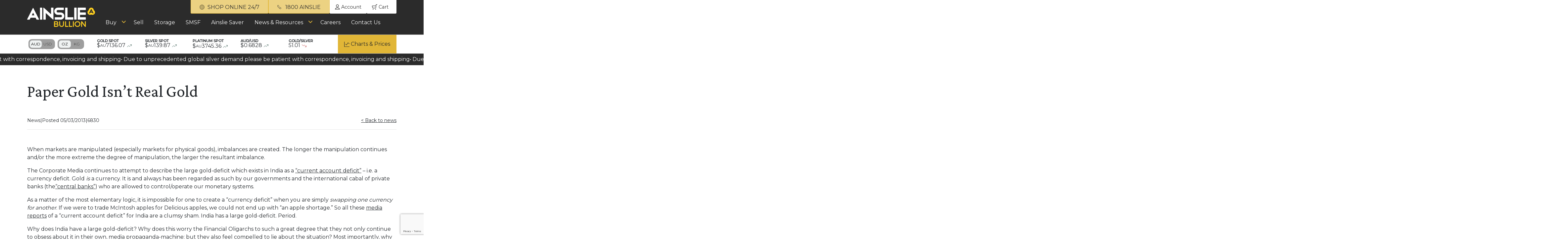

--- FILE ---
content_type: text/html; charset=utf-8
request_url: https://ainsliebullion.com.au/News-Resources/Article/Paper-Gold-Isn-t-Real-Gold/ID/206
body_size: 38212
content:
<!DOCTYPE html>
<html  lang="en-AU">
<head id="Head">     
          <!-- Google Tag Manager -->
          <script>(function(w,d,s,l,i){w[l]=w[l]||[];w[l].push({'gtm.start':
          new Date().getTime(),event:'gtm.js'});var f=d.getElementsByTagName(s)[0],
          j=d.createElement(s),dl=l!='dataLayer'?'&l='+l:'';j.async=true;j.src=
          'https://www.googletagmanager.com/gtm.js?id='+i+dl;f.parentNode.insertBefore(j,f);
          })(window,document,'script','dataLayer','GTM-WHFDQH2');</script>
          <!-- End Google Tag Manager -->
        <meta content="text/html; charset=UTF-8" http-equiv="Content-Type" />
<script>
//required for applying stylesheet attribute to preloaded css
function applyRelStylesheet(elem) {
    elem.rel = "stylesheet";
}
</script>
<!-- Google tag (gtag.js) - Live Property -->
<script async src="https://www.googletagmanager.com/gtag/js?id=G-4HXNBLGMD5"></script>
<script>
  window.dataLayer = window.dataLayer || [];
  function gtag(){dataLayer.push(arguments);}
  gtag('js', new Date());

  gtag('config', 'G-4HXNBLGMD5');
</script>
<!-- HubSpot Embed Code -->
<script type="text/javascript" id="hs-script-loader" async defer src="https://js.hs-scripts.com/43621137.js"></script>
<title>
	Paper Gold Isn’t Real Gold | Ainslie Bullion
</title><meta id="MetaDescription" name="description" content="When markets are manipulated (especially markets for physical goods), imbalances are created. The longer the manipulation continues and/or the more ex" /><meta id="MetaKeywords" name="keywords" content="paper gold isn’t real gold | ainslie bullion" /><meta id="MetaRobots" name="robots" content="INDEX, FOLLOW" /><link href="/Resources/Shared/stylesheets/dnndefault/7.0.0/default.css?cdv=14" type="text/css" rel="stylesheet"/><link href="/Root/portal.css?cdv=14" type="text/css" rel="stylesheet"/><link href="/Root/skins/ainsliebullion/assets/css/bootstrap.min.css?cdv=14" media="screen" rel="preload" as="style" onload="applyRelStylesheet(this)" type="text/css"/><link href="/Root/skins/ainsliebullion/assets/css/swiper.min.css?cdv=14" media="screen" rel="preload" as="style" onload="applyRelStylesheet(this)" type="text/css"/><link href="/Root/skins/ainsliebullion/assets/css/slick.css?cdv=14" rel="preload" as="style" onload="applyRelStylesheet(this)" type="text/css"/><link href="/Root/skins/ainsliebullion/assets/css/page-styles/main.css?cdv=14" media="screen" rel="preload" as="style" onload="applyRelStylesheet(this)" type="text/css"/><link href="/Providers/HtmlEditorProviders/DNNConnect.CKE/css/CKEditorToolBars.css?cdv=14" type="text/css" rel="stylesheet"/><link href="/Providers/HtmlEditorProviders/DNNConnect.CKE/css/CKEditorOverride.css?cdv=14" type="text/css" rel="stylesheet"/><link href="/Root/skins/ainsliebullion/assets/css/page-styles/generic.css?cdv=14" media="screen" rel="preload" as="style" onload="applyRelStylesheet(this)" type="text/css"/><link href="/Root/skins/ainsliebullion/assets/css/theme-overrides.css?cdv=14" media="screen" rel="preload" as="style" onload="applyRelStylesheet(this)" type="text/css"/><link href="/Root/skins/ainsliebullion/assets/css/dnn-overrides.css?cdv=14" media="screen" rel="preload" as="style" onload="applyRelStylesheet(this)" type="text/css"/><link href="/desktopmodules/ainslie/store/css/minicart.css?cdv=14" rel="preload" as="style" onload="applyRelStylesheet(this)" type="text/css"/><link href="/DesktopModules/Ainslie/PriceTicker/css/PriceTicker.css?v=3.4&amp;cdv=14" rel="preload" as="style" onload="applyRelStylesheet(this)" type="text/css"/><link href="/desktopmodules/ainslie/news/css/news.css?cdv=14" rel="preload" as="style" onload="applyRelStylesheet(this)" type="text/css"/><link href="/desktopmodules/ainslie/news/css/subscribe.css?cdv=14" rel="preload" as="style" onload="applyRelStylesheet(this)" type="text/css"/><link href="/DesktopModules/Ainslie/FeatureMenu/css/FeatureMenu.css?cdv=14" rel="preload" as="style" onload="applyRelStylesheet(this)" type="text/css"/><script src="/Resources/libraries/jQuery/03_05_01/jquery.js?cdv=14" type="text/javascript"></script><script src="/Resources/libraries/jQuery-Migrate/03_04_00/jquery-migrate.js?cdv=14" type="text/javascript"></script><script src="/Resources/libraries/jQuery-UI/01_13_02/jquery-ui.min.js?cdv=14" type="text/javascript"></script><script src="/Root/skins/ainsliebullion/assets/js/slick.min.js?cdv=14" defer="true" id="slick-script" type="text/javascript"></script><script src="/Root/skins/ainsliebullion/assets/js/swiper.min.js?cdv=14" defer="true" id="swiper-script" type="text/javascript"></script><link rel='SHORTCUT ICON' href='/Root/favicon.ico?ver=SjAHx0SLlqYYJQ_Nrlvgtw%3d%3d' type='image/x-icon' /><link rel="alternate" type="application/rss+xml" href="https://ainsliebullion.com.au/News-Resources/View/RSSFeed" /><meta property="og:type" content="article" /><meta property="og:title" content="Paper Gold Isn’t Real Gold | Ainslie Bullion" /><meta property="og:description" content="When markets are manipulated (especially markets for physical goods), imbalances are created. The longer the manipulation continues and/or the more ex" /><meta property="og:image" content="https://ainsliebullion.com.au/DesktopModules/Ainslie/News/img/News.png" /><meta property="og:url" content="/News-Resources/Article/Paper-Gold-Isn-t-Real-Gold/ID/206" /><script type="application/ld+json">{"@context":"https://schema.org","@type":"NewsArticle","headline":"Paper Gold Isn’t Real Gold | Ainslie Bullion","image":["https://ainsliebullion.com.au/DesktopModules/Ainslie/News/img/News.png"],"datePublished":"2013-03-05T00:00:00","dateModified":"2013-03-05T00:00:00","author":[{"@type":"Person","name":"Ainslie Bullion","url":"https://ainsliebullion.com.au"}]}</script><meta name="viewport" content="width=device-width, initial-scale=1" /></head>
<body id="Body">     
					<!-- Google Tag Manager (noscript) --> 
					<noscript><iframe src="https://www.googletagmanager.com/ns.html?id=GTM-WHFDQH2"
					height="0" width="0" style="display:none;visibility:hidden"></iframe></noscript>
					<!-- End Google Tag Manager (noscript) -->
				

    <form method="post" action="/News-Resources/Article/Paper-Gold-Isn-t-Real-Gold/ID/206" onsubmit="javascript:return WebForm_OnSubmit();" id="Form" enctype="multipart/form-data">
<div class="aspNetHidden">
<input type="hidden" name="__EVENTTARGET" id="__EVENTTARGET" value="" />
<input type="hidden" name="__EVENTARGUMENT" id="__EVENTARGUMENT" value="" />
<input type="hidden" name="__VIEWSTATE" id="__VIEWSTATE" value="UhK6H84mI29WH+7DKSrXS9FckQX1dP7DzQd9Z6Emhs8T3XJjliZKSFN5j9S/5iezGZrT9/YN21hgVCc3TCN/tblW27hTCYd5Gl5RopWL441J2INsLuleMmaPeGpNVst65aadz+ylvWcwJL5UIJznMeGdTry7tTkzhPB0gF4l81ZNNJKr7iF3aWs64GGQTSv3cJMzhrXaUE6u/9lcy+DQHnu6xoJPN6lM0xFsu0CpDu5kiDcjCswrXhw6s2acwL3ODoPNO5VTwGJyuTOGUZ5O3K/+mmR0UQTvaz8quPCSScL4rN9yPtPRWAkGFyQlz1zWqqkBBp9CYgR4MGiNneXYZWVBI6/rA91G0Yu1l2bcfYbSqEiMFM/ZkAe2HAzMFU2+Gt2koYe/3Bfmekg/tHkooINzn91puGO1/8QSV4jM0cVSs3rVB6K4a3pzXjSPmJNnwl/gAyFRsKOAczLjXfh/211/hsI2Olmpo7SMz0+O9Obrd4es3YXh7nyaWjkoaDZHleKS+HNML38M7jcREiIrBIWqioV45S9QIuhfJPbV0PrLxEws3qsyUXsxkNrmSF+DPowjTXm+rID3Br48i634irHhX0qv8O4p/[base64]/aXelog9KKIcMR5j5waLID42Nw7LODW9uV+qKEMa9MXEMaGJ0zHgOIDTh7OB3igELTKsJBniTrVbNP9M5KG6xOWTZo6YyMSxNX38l2G88rs3SRaPLCYEMfZ3xvOzf9rsJkBGqQe+L8hfRF7P3cltYVn9cybQDbN9FAOxoBbeRydQJT/b5DmXOCjZmr3qNzFrxEtvLaGaAKHj2u317XMLtaN01cY3p33jUtIhGICBgpJrjf7u3M9oj5QX7FKAYXZb/64NlrkOglXuHPghqFH1zJT9P8mpCEYzQs57t+/9bp4GHTvkq/ugvSTQd1g30oHLO68uufph6vPz+vLzWhqNCi2C2bW07vuHdlpUGCQG0Ok8PEeGGzeLwTUOmN20MG+oWooV29DmHp3m4I4tBHZ3/HeDB3FzpswoToCMgk/rI/CjhpKcwLLEXXBIgxmJm1QSKxS7DL/4g8djGCvM9RT007BhOU3/[base64]/AgO1wgOFeSJpbYBQiKcn45+Ueow8sstiOMOSeu7YtSve1WWuC+GH5Oprs2UrSihqyHSBoiwzP7zPhklrM3at0Ab2CvbKI4aYzuMbk19o4YcFFgKprovUgw2aGZ2pBoQlCKLlqZXiLYwH5phB2y3YUc6SxVGBc77QUwJ6yOm7jI/ibWZl23JM1ySjnKFPsAVLg8pZD0eQYci5hzQ6ASvQqDuPjXNJff8kuCuHcvDOxd2ieHYMkm2Pvmf6ohChYb7XyrkMuAEU1aactUwjc+Gn9ZBJlGGwjCDaPf8FpJT7zob5NwuN/CvarXRmTDJnDdsyXNnSzpt5XcQu+oHMrU8Rxa7GRDAQXOLjfJyz1cT2psx9ytbEvUp2MOqugCI/R3KgOefKxVwTQ/BrL4Qb/niFKecXxyDAbyE8feBrQPJpp7nd63EewZ/HAW8J4/CIfwat1NyoI90VxydATTLr5zFwJWGZlzl4tZ78eXQVC3EubpLOTwX00qdE7H1SEdXQuBiW0nNcjif6VbFoi4cRchaCWBxawErdsEXiF1Po/9vzY4qA55ztrAKlia0/V6jcmCAge6NvrVDY7CxMbJRvJ/a8eEZfYYuZNAvtrBzinEKQtkynttghHguJbiC2uE/qZuIPL/pHtNReuJ0d43pXCh74veNDj7EgwmvaMWKdX0NZD6mZp2MCUlzCs/wTf7nS2kJEMdeW5YEWqSGUUhkLV7yi3lIy5EPT25N1kUvrTe3RPIf2xIBMTYAZTUWh0Hkr7DeCkE32ICGATrKTXmNyIx2oET2tYPYBG/qGswCSiZXbxrEIcdQio06fHWM32SOaoZOZpS2Wu3gaAHWvjMPS6VSIK0f6vCxpbGga6PKC5M14zR8LVjoD7ENzb+vxo2+8sBnBpQL9mfa2QbH+k+sGd+/BCB4zv/rnEjF0cKN2x8Rw3tlUKl/Fh/j9SSgYA0vPUJmpt3b0yX65NXwqay2wKJdMrnq6k1ApQ/mZ/[base64]/BNOxEs1gV4foR86UbQDCo0mtGm95PDoUfefCrnSAgzVe5lh+bmozoRCyJqWtPD+p88C29sHa4BBzLrlA7E+YyGpodk+/YDYC8gv8ljlnjSy2aHy7We51K5Bsdeuw4Kjnk1rZshJtN6+PWgkzdULAxUHBkyjbnNJlqgYvlP2BC1L29PIHzLMhglmT5CCeSUfgRu4jd9wY1iZgg9Q+1co7w9saYjnM71XVZWN+ey6IJPeuklPz8vuDiupa/e2fhx133mlgKwUHuKHZ5pujRSOXlejnU28vX88OtrMih6PxRS/1F6HrjEO4fDR38MYWmjuQUORfrS86thxghBIw6xN4FIItcf4u1shJnLix7XILhSCOroU/Kv7jI+pnRLWMhbog/fW7+S5EtP3/PWLh1/RzsbL/63irF11cueyp7lABVHCyyW2/sVgdeKfktF/tqoUdjTHEufwg8EU84QAXVDaMVYm1o0ShMA9ghsxBE1zLBC0PNyVuazdarQzOrJAfZLXxiBR1lGGaAB1XQDm9gYAhiJ5u5Y+9bdAlrr3bgyPpcynLMHAvIF7qEGhdiFpzSUB9T9gkj6dTmDtB+MJohCE3qcwQgv/4VztbyCKDVksb7O5Br+rWcJOhxP9Rjp++MParIO/fVDNsfoARFkO3BzpCx5Iunw7Dg2Jk7OcdAEonMi51CJ1DZMpr5Mse4ruj3k+GM6maZu8hoeTiflxrckk7BuVDhIoDvRlgO6B6WvvNJkzS5Q3zHeu4mj9ijfXweZg77nXwvvhlwj/KbbPNhx/9J4QTopIEjpRHfWmbBoleiNtbxzX2cHSLZga/Od67+5BqypQBa7Ld/OX7G9UY7mt7xEO+mfeRsyS/x34zrv0ZPyqnYbSH9hiyvx3uZwVv7ybKd4J8sQTxV3THtMfJxXgBAA7Bs6tJkPoqloUXldNQRl5xS91NyYHethhT/HKWulc8BOAun5UB7K5XztDVuuPdjVF7nQMeYawtfpDT5fuvsBIcB6m9FIUnBBFfeO3HXadzDic/boMFG2Bl7rEOD8kGeA00iJpoqUoT+QKJhceVZtrHH19OJ5P4Cn5OsWkR+gp3/cEDJy3rhDf7vjOkTFV6mvsNhsvgqnPKjeSGWcw1Mg3fRidAaBNnauEJIDrafenZtCHBIyBo96VwWzk83ae07jx8s49EUzFpdcLeDaIzda/L3IiVZl7eS/XnK9vlwd6aN4j5Qi7dfwdtaqQ+IPHRW5zwU2la/Yr60NI4vhxccgUteCviyufSR64tlIjiXa3A2xUlqyOQpNH8L0njJ7c+nmdog+awOfl9gYZERrGkYTf7vtD6dIENzqb2NE8uACOzJUiUD9tVKa4yRxYj07rrGr/[base64]/s5UK7JgqDqd/eyGUOIz5g3BZtGDDKWavVwj8QGdJhIBjbjL5YR8UFok3F2LDjzt2CWGi+sdmqmovRFYIrh6vM7JLGUKeyLXTf8qYx+9icXRVGrkg6y3XKlVXtR/0RfcJtKNkw6SaG0zc8NpByaiEG2S7QFLpCRSKCMPil9ao7Drk0fKvr0Xog2oaq32Q2iF/aUtLSIVv1t77sp0NYLRhi4W6d9xG7abXeHkA4iUThRR4h43zsXMOfSVEYny4YV1/x6Ilh7TtmewnTAYJWljM8tBTcFopc9+dUNPTPdb+S/1QvG7PMrHno9Qr3OeUhdNHbCLFDGSteTJhA+0LqDzWcbhjAGpNCzKetYZ+VpVfOWue/Ojg2q9/CN2mDpB22t1QUuPId4NQ0qCOAXbax7kPvgZ5W7O/TvEx4O3rZg7R4eUzKz1czKnMt5JaT5Wjf7yp6/50gE7SotcNaxlUkG+RZnHKQXSXixTtM2IguWIs3KLJhcZkAcooDVws0+oFrboo5NsCHpXmR/DNLMpQ3VHWTzJH7EsnGKVyS3asQNo2q6KuyeOLwZWaQuu1GFC1ZauC6STzzhwVooInHRCyRkfVwvqDwlFvq1aNe74A7s7hFJMrEDS76Vder5JwhLj8J+8opwl4wim8Yi3/cEoeDqBKE9oc7BvGNAnz6DDH/kyjl23CoEbHwXHom1bVgpFGcUzP43EpRuSTL0xmrrmWOP7g0M6h6VoUif1bjsBIV7RxVbPwA/9n1MHlaklk9TsXcSATK2zjU9JxD9nah/tJYnoJTYhOsHmx1AXH80CQ7zFUyDimGKv1GJGs+BmHPMCPH5hwmx7jd9mvNtU0cjkvIeBPnaAPROwyDAWr1W3xYBKD03rtPmjX2EXc6hpa0gExH/[base64]/R0wKql5YZpRiiFUJkO0BQBLV1SHjWc6uVIyxHCZzhD1JUIKL0QdF9lnu718TgErZTDiUYOJgJ47hfc0OUZqekra0mV/c1qS2txGqV0NVaLLxarIOKZYCd9tmhdQl2RkWMxjdW3nI4BdGx7CyjJF8k9K4HsgJQIEoULk4pNfuOPupzCOtxDcpReutYONNWsZ9615alXcbG98qVJxmCbZXPPVzVrr/iyaNvZaVVTO1UOdo7RO0b9/yQRchmGCvWHfLWrGwn0aMDLIFfcXUIdNMRFxddCYmVyKpkG3s7O3o41p4a8So0KrEiP9f0QabzWkMr4aeN9vfdDR8LyiGumMCrZ16l9wmN4uWqDyhlamzmbIHTS68bsBb7zHShrKkXtbykKjiN9ezbTpTjDIrrKmhQ1kATaQAnwxXWJQpQCUoazkIjsmQPQvx3/[base64]/sw0ITwA7bLT8HB+Rri9LuziURlpH83iXxRJIoKlpj6joQ+/EY2L+tiMll8zD00vFeE1Q10PFKuENiI1vZrp8qpJ+F6pEooy13UvhMgHlQ/kO5h+X89FyHQU/D3lss/T9ZaRPCHyhqFY8HesA5rFlTCYRYthdTO762bDhzYzkZHUge9ZoUnMtpKKRAHtsSRZioMFKzAFMp0yV6r/FXyCS92Jq70oOKiBkWL9Y5MA5MB7OV7drFwIS/4uS+/fd5Sew+eeUqEWccR/8r2zdv05o6EihfsbOk0Uv1dESHxKWXz4WUzGXT4GeIOoeR5S9KNximVE/WFAORFt4Ml1TK1m8iDnOE0ewvVDkgrmqr4WF2//h2+FmfEYRQCjsOvyTOoZGNsbdEFiXfKcN5XwcDGuS15dTFS/hb3ZWgLcSwUd9f9wNMj7eFcei7PgCRKYc+nzAdgMox4hEd0hmsDIVdL0iU+YrUN82SOO3uGRMEPVQF+57IuqB/m2Qd/O7A9kcTK+CbsUxb2/iHxlT+nChgOd0QJXX01moK5OxfOenldjGpGl8I0i0FB7xzrB+MGW4yg9HL1d6oiNUrNSA/uiyphHIU8RVRXP1YNCL8yuGhHkNNzK98pB9bjPKnuE/UKebaWvcfnVYuEnLh9i1dERuGr1zV8UvplqWMxD7+UtrkF+WcINN9zkag/OlsBGchmn1AA25qR0TvTScEFqXqlLwKiDPEFREbXBVTYPi/0Z4pBO5XBOnCmQzVecHG/qNmDtCJlyb011q/I7C9QP4g0n4TJpie2JHcuFTYTVaFHjusNhb+KJ7caxVN36vybnhMCSXS/cnzxnWEY+BvDCr6oAbuoE/jvO0hqqSCxoqvrEjh9skJsubvHTviUttCG1wsB5zBRdQR/RCrWxEUpJ1+oi108m8aWbbOjmIslzY4YZP2kpn3NUsiMLIOqx5GJ9cvBl+F1k9Yx0Vhf9mWOc9n7Cxpqe+CMRXX13d90sY53dFfj+5SsX/7a+GdrqRuvhoBcr3mPcwGxdXnjN7TCWb863ue4ejB55JO2Gb9C6fELRbxwweB4zb30AgzRRVPCbc1+cffVoZcoVT8o3lwtDXryQTCwVCgAm7I1sc1ATeDswsLmCcpDwaO64pD7KOhB5WNmP86m8/I8GCyD9iSMkVzy/aRpGK8uQpQQXBwsFjfgo8eiKEg9CXu7E3nKkou3sS0xBgtLVpJTdKvy/QkRg6/y+NQA0rPZufGeTeOj/[base64]/4t03mxE5YOBCxPkd3Y/BHs3LfwXzj89DsqZQv1cGybbhv5On5Oww6qak5uBVGJZGeLgZ/QS01SKGwfVghzVGR5FWR/MM+G91DrSaW85dXPJc6p3Htq3Pimn5Ampda0mncAGAX3ni3iEIFNEv4U5ndqL0FRoe819WxYM0W+4dOWCGcQcWCq224AGGUGRHGupn/b7yKHqo/SHCLCWPQ7z5xHCzhrudBgsYmZYKBlAlQvK2STvgDNBnOPRPNp5cQmIQ9PZIl42hOOeV+9btqM7OU38pQfcAVMA8O6N0ZpkjNXVtGadys8gM1dJU/PgzLmfNQXcCgdH/QjxpOPRt1IMRaIKTUcPmWyxh9OQEDafGTRZ736Y87Wc2KuSE0in3Dct+VyL2vFpiBQX9b9ybyw4NVPOr5bC5zl4Y7QKAuYYGKDtVE29wz9SYpFAoiIG+4mPbFIudBQA0c2zW2LVgc//IuctsklhJT/64A2IbvLdlzqui0pIqA1us8TEhD9whyYlaP07I8lc3y46aqH6w39NF9QxWL0QL4XR6lG2L9YEzsWdNV2w+BJQm/Mw9JOb4MO84H9F5x1ZeZYw6aL9yltI7eD6us0pwtXoOzR+ju4j8kT1Ul2sOCLfBI006cqKF0N3nqn0D8GWK69iVz4pOLubh5RshjfPdEaQu+CHs6/V2UBhf5w2g/Zqw/jhQyk/1IuynFMypBBJrclp0YyM94sCbEkaysZHizeWmJJHyWxG4siwYr8QuQIWVC/I3Uuo0OKqeL4QneoYQddd50YCHAc4Gcjxa25SiezzE3TS4/Qph05JH9Tv62fuZehbHa8AlOAd1HcLpjXkrf5tO7wec+gJfJZBHEUOzFomzGT7pJN/JDziSKvL9PXzNl2IFmZ+lutz1Bg8nB0e9BQnpAI1YhfHIbHUIdXqSdfwdf5y6Gg3tLwlvhmcY51Q6zBtDPuVTWkHmp4T08KL0mQA/TYcisM2Mb6e9u05Ak1a4T/pGMb3GFlmaWkgpUODnBJrs74DZM3H/zLV2YSi3CfZw7jyFw5G+Yta8dt/uSNTzcGZq06wSOmQ741HbEMNeN1KcftFgi8qd1ypMylrLu7YCB2SdxARKYNsdndCnlbyJn03wpr/H6suS4bv11uKbrAw5BkEbLcRPGYUWHm5DcuLMMkCwRicHbM4J9INoeZBWZGHWxIkqRIt4/enb1MpvXTJ4hanPUQFOU7r9ZSb5Vp3QO4AV7aHcKHqHgb5NaW32QC72+5V/Ih71++DnOiF8E3DXl+At1u6zwhI85gt3qn8iMr0yDaWI9yNZb2UrrnudBTStLNqDprF4KQlmaf7hrZye93bBto1Hthn/6AAtrdGnbR265HCZ0hqVQRYkEMRX3OYiaRV8UUHcTPSQYT2lomF/pJjfTF277faFlu2k1qXcl6vMN22tMcjMKjHXDhnurwq36CrcXnLyAwKUQ13dAo1/HHIynFJaLE9hMyrFoqQeY8ViLYMtml2encaxCuuELK6etxutWVtLPDbMwDKp8hJlP4nazhoyQ7ZUR3VB9qRg1jHqUwNJnkDF1mRtTYB06PF4zrHRJDEzsRkJAO9+5u+PUDLY37N7bNGDot6KhrJAwZa/vJweGd9YTzv1ccRyvHKKY5xC5o4mHnMuTz+3/[base64]/EFGR8lyGB+aq/GpBJKdeCFrGJmRLqPcAwpzosY5N0BzJmv/L8wKjpJZwJTR3vo6ZTk4h3mZieY8vj4eUA86Y6GIONz5YczATluRbnTYXjrvXbteQiZX2gCdz40gCRrc+UtF3A99dNRkVCl3Ns/ncbds0cwU5aVSvmVS/w8uJcxVB0vI9agtPO9ivP+OTmeRnOdP3EdC827o3AlqYgCW5M7JLgZolSSsAbTRTAGU5yEO2YI11ymQrTn612ou7/O+8fFkBk1gtEKLQZVrCxsEBtuRer2QSi3G5oarLjTC0VzUtYlmvzhqAeaPiBM4nnAB100j15RLi8vw5Tun4Af2j4n/22Xvl51UE0wE/Bdhz1tJjE5Jj7scSv8sHLBo6kVtVu/oTWtvjytVbG0nmILglMJMmE08kzX6MovJ3tzs4ypZLof2PsB6fQdenoh6IiYF13WgL5hqMuR0okJU5uUG3KqD5ZI1vJ14AaBnEYpCespnVShNAeCxRmwry7HIc0oOhmwb1s+BkxB5yhGWdhjT+z/Opmk/N4LEXxoDZ4eOBUJVAOTb0I7YQ1rx2F7OHLFLxXOgvOAUFfA3Y7jF/a/oCyo6tDBFa1DrlI/eeucnNbkyrQO2ws2JMSJzn/mPDDF5bzDMBEg+u2LbQ8z5BIf0Zdrr5kIBcL991qMSKhF0R6h4BMfWBicjjJNv3P0dbQIHGxGKjDC+mL09QduLbrPioCKX0/Ns50rOBwR3IO1Qmq0ZJY+UTnkNUliRrPaVceHlb/mW5ufEi2FcTkqkjtGU7yAeo3aL5tw49EhW+7OpMU5ZVWqaXpXZUvlANjyUX7TpSn0Pm/tjUUM+U/FS+oUsndOhcKRuCA0IQR46AfozzYAIg7wv4LBOYSAZks0fO97N3GmTvL7nSSMNqg82Q1WyY2z/V5pdpGC/Ov3gyPaZ2S2GFtaCs7FJO7scAP2ka8el4fpoQeIJK2WIDSbNlAhCGhg+cCxHMSLKBHUATuSfCeLZfn9HqA81fS8dUmGa1WGp6H1Od/FODbdKSDty1QIwYcmTjZ79G0ymnSjsQKv8n6dQlrVdct/qgtPdzc8OGKQnTGqFXeDA/CTGKvuiraWVnRmAKcKTQD95A1P3/P6F6yRPV5RSKbFdaV06/3s+Jr9wYWKLEtarBk8H1HePyFgWJKGCHMa7woeknAxHlfkZFMsoy27YDqc0o43o2SiedksD8NlL7Fd183Exe0HGfKxkTjP8N/sLv5ScvNlEIydbZiHhTx9xCI1MihHgwyVJXdoeFvaumZbL+qmlWaRI0dRC72ChHw6Fc6vQiiMGDlglAuNQPm+yFXdZjN8tRHCAKMbgrl9trY+JLj+Z8ErpXHcNFLm3HNpFjdDJH9DUl0HkNjubpoiJCw3UPE6ICeCuHVheRIbGklbadYeaemX/zB6A8fEY/[base64]/C7WNEUjimrULpMoCUaqcFoQAxaszvxIc3iGeiT9RWj1tTX8a0zJ/BnBydFRFJCS8pIIAOVfBgEczz8YtXYBhRBK4u0sdC+ii6FE2dUGmlqkOaKEBciYf3GeYC3gSshrvuVzVNNPuti4YxNO1au52VNrvR+E60I2SjbL09lpIIGLpkSruxX+hBikR3mYPp1tNeUiFW1hsAifsz6PvvF/3d5r3U0tamXfiX7VsZ/fm+PaG8FIRcwHwODMr+XIKVSB7xokbjPPXpfmMKcVUuRKC0+arV2Rh66DoXO4ZvMFo6tTdgIAg5Zv3kskMeFRznfP+siqlkvp0QxnAQA+R+fe2B/Cc6dMNRsi9xAtVBVm5dXoXw6xs07cRFiTK5MqpnoXEeneBlsBcOjlqrzxCRuA94YERtx1UImlVgRhdOycMk/sKhcP+5rKDH4Sca85vJ3ac4CJx5Gv9JMOQQhhfrLq4o8F7goS2dpjUXTToRNmHeiEBbLeAtqIwBB5Cv8yqjzeSoO1epzE3bpLcSc/ZqUHFUn641bl+z85K1D9hT1qHx86EvpVZep9kQS4ulvLAnaHjlhLSYp7onrwJC1KugsvFt828bicnDvGm0W1UUkgyBOcEdf3wy1fS1NthhMQ7nxw1WFxYXTgo6BNyRogoOdYlYsRH/aPKpqjxMWXtONZQqevmUW6V09DI0YnVRTv9ZePn7/3i60PoIPz0kd7xF+H7Ep8JSlsQrbDzYGx/mSRj0+No+HW7zUfZcjX9MoIgJuTHCUJfBzsOF/1yMCgFYCs12mo7njcvtvtptxM3PnH21p1e87XryaFf9+wwCartZtMAX91CUSaO6qZF6k8rB+bVmpo85+Hnu3uL6IpYPQHjQIj2vz57WiE8x7h4+eeBIa/KZ6tXPzfizETjLqEtXVzJw+ke1HEx2/+li5fTl5P7ILDyAeZhtRB1CXTt/LvalNSLFCP7FeUNoz7Dj+jAendNw4qcMy90ftWyOgl/Djyr2zv7t/y6QPJwN7lWTA46Ug6uNz0U1vgw3QJTNtOJbXxL/l/4QarEiTAxftw1Pc63v4Ot+GbSOyX74hMuRMtn91b+pIHz6Jk4I/D/zm1uUesBsmXdtFTHx9QKKmCmQMCRQl841IQS9OBkXNRUgwEhKcdkaXvKDL7XBiZ1Cf3x5GHYpRdQCTLa0YHJT/MU0GkuzQqw8n3uy5t7hfJtp9Yzeot5JXqLbvr4ON2zhxkg9SrL4kuDhomFN+cYminknGFqfQaHatkq2NQBJD2mqnbCgJxf/ADYF2iccf6Y0+0WfNUFuRBjk3sXlx8/uGiox440oxecTAw9//poulI7ezTcAswyvxSBxEcwSkHLqtHSmYy3oHICie5CFWY1a3FHf0gB6rp1HF+OnM4KOaSnTcp68Ahmt3K4CN06+dwlYqqZ8EXwy3xYiK2xntXjMUdDSnj+t92yFij1d96McoZhB83kyqeqMDUH5vitqFPiNTnUAy9K/uMHXm6knB/dsyV/tUGR1+B62VN29fu4eLBCWQ9XmIX6R6sOttD+9yloKNyp83Ew4i0vWaiK7/cqDQ9jO7yEBrLixglyrVwbni10/rkfijmOpCRXCcXOV4aJ0pvHuBiLOm8773hmhV840DLtTo/XOeTI/j3meCmNSO/eZF8YDiuQedoCizPupdpvQi0Ed9g5+sU4yuIvZupWZobE+h8ylRm3oGf1jRZtrbkm29wxgYpAr0K6pX7AdreMHskWg2/az5xr2Pc5nk+OkM2+veOeqR6BQJUZLkLWRnsW3lrxKNXf8/LQWAois0FJnCMDCmI+hoFf8fy3QGUL/[base64]/epQGO+N4WwYXHBUNeHZEwKZA3ZBpxGzdozfJIGipHA4ig5lUdchDlOic4uR8j0iiMoXlKjGiZ0TpZjRb92Uh1GtEN4g0XrNG+ftPV3xnjsERuFdIV9qlib1wrM73TBOQNGdYABGoBjmf/c19rWxZj1VSpjGau+97+RvQzIBi69zdZOvcWn6eVCpjz7kze9VTOTVeR5yyVXxgd8KIKv9SnadSf5B6SQ6dclvmzewNzN0RxG6ttYstOmXb3PAgkErL9EGLUYqg8PDvJhBx4Q8jlM7ERHeyU9QX9JVhGoVt2cJK/EEiUq/[base64]/rWC4OFgslp0q0s0vrfoRCCqI+m8wiRrAJedChlKor1Abxiy1w1lTR82ha/2Q2LQBoXcA3El3pDiSzSL7GeJwcENddwCMwJNI55A0QWgccZVIqc8Ro/GHT5DhmBRwBh+kbyenWflelPKzM93cS4CThhzp4NZLN9/ak8At2a9DRwmjW+C1mB0BG36XFY7dZ4YPLPPocL4/OQMoC/gJCDn1NYzhnc4JHxd5YlfXpSvaBzjTGhqYyjbqj8nwd83Cscwvfh/r63lL2p//sFyTAvUf+yi/wLxw1pWcb6NTOVrq7YlAUjIgIeSr7UDeb1R3zJGjqAuXQSv0UUc4LoZqXVsbD+2xHr2KAguoOIulJyebGf3f1+r0Yyuc7lSryZcKYtRJYbTyLL2R+mkdNiBdUmquvKlzpUXBrO25UPU1Frq8un+lNkwW+QGl9yhT/pSvTEkadPMgHrCDNIvaKX5PX+bperrEm0ohNMI/0BagRk8t7C/rR4yAc/J1KE5XLpvtmn/OwJuhFnpDAG1hc+x3+konCLsIgDBRri1kIIzk93azG4GWGnb81FPzZyPm4V4eM4Sodh5qQepGVyoi5IIpOpldVmlCznFGx9EWV9x/kVjqj7yfG7odePjOiWtdqijI8DObv7zWB7xF/YvCiuda8W2uXI8SstTJSjPhvwdGSvauqlfpd8DCBseHmoaBKNGn6uqDOsF0PT14+i/EZXhLB5piew9bChKH5Si5g7/WAd2Y//ls9DJF7/P0Woy31kx9WFTjc8eEGVfWyqJlfLZE/St+yEN73QV8SMDvC7SZ/mA4lP9me7sE3l0qJJ9kMKyl3v7j0So2O2OUOA+QYkodY1m9KXA63vncUid4/OLk79MkPxkBUK6vcHzaTPOFFxRIuysCoahfCUPjWs9IJqunY1WouFp8z6HRaTiHlpmIytPueU56l3zL/ZIYXHgCR/GNHuFcBa860mqMMqE3NwT+WlC0r5nzACnt7UiJFJ4hLrwqg0XfEbiWNb6rG4xfDVOvpltIUFEeIvgZCIZw/[base64]/WDFEhwmONoEFANihMlqDtCIq+gJJi2LgQuS6WiL2V/gB1L6cWhvwi0YmaqGk1B4aKJdFy1g7jKd8xVvCfCK1QghoCMoptIk6IdoOD+GX81riqT0bMznG0mVKQNgQmdqWhmOf2ZdJeYNSF/P9qsblvVfzcy0l/+xmzoZyrp4RsjmI8zyBAv+g4B6sb8T5t0K9Nx4CWZFDq3SRqS3abrRFcfR9CFbfcXfpRXEJItY/xdw6uyMc/2DmH4qwoO58HVlm+c5Ek3KP/FE8r+sxA5j9MtD7v2yc8D1UjpJS9D6q5LsXH/ZPLl67Pal5cRv28itd90ukJXqPBoW/IcrlJsjIBtXvLGwgs+PVKZnJNgEjt78rRqxj3On5UfimEk6vWaj3SXjmamWjEwMciulQU0QDyxBb3L1bhBC3bGhNoWxWYjReAiZRSsjd036Fbq2FzE4MBJD671libW/iM/cyUb3PqVESgwcBdNy1Fja2/71/KgmAmVIXIbD7mZ9TBiCGmWbd06ZX5JFcv3Zw5FLI4Bf/CAXVTnD09DU6zRAlQnNFHbje79gAOJ4eMs87EyMdPHLmxMcBtMYQCYcBmJtCivLOZIoNTdStq994ijsCgqYCsPYDkLqOYVXVr4l6lZTNnAHaF9vhH+zdllZa+JN/ezT6SiR2N0gDBBHNTHpROo0YU6O2FoX2r+7MbXcP/Ehvwj7zElTs8oWdCRN0wDpyfKCQwsf2bmE0zx4qJyshw3XHQHxvUplidvoed4o0/OOO/bJoom0V6ezZSteqKcdqp3gIsIoPdqMsjgFagD1Lw8nF6wzJCb1D9MEb9QJ+SBkscFvTrs9rA0cc1RZsYc5cNG1p0JJgwycd4ksZWIPwQV8w+mNQAOvNKCPA5qQfP0RQI8sWYUlw9JZR5H8gF8ZWzaMbqYmPpkD5+uz8+7pEkTstgxTukBLVe2v/ugqbXQiSssu5dQbZtCwAnhIUMJ9YcXZt8FyQFBKydiUwnJrDBb13zFuAFqv7q4IvH0Chf8ZSFSBIG21pynjoaJN5CGo1RxvP3EE3Ez3Uv6W4LG25iJhs3XvHm9479B1gnFmVX5FeeEnSoN1dynIQZgh/8lyviDGoXhNAHq5MAm2WHDZ8GztnVXjIedN/smYvL5RSaG4DKh1wMQiyd+zHvUUnnZFWoSkhvEg9htDfKkLRL6anJgHUFTGNd5fi2hXmEBPL1B5yrDYSZmEpF62PK8Zy0ErWusJKWjQDwMQ/EFm/nafrVMb9KMWcteahE42MsZfh70W/9cK8NUSXupaLQAlN2ZPhYic6cZQ126jXfKxY9rmICc8n5qE3C0uQ5uvqogXeJdt+bNYF6eMHpAPvLE/LvcEupO9QEW9V59aa17H9iktW+Ityn/AlV/KXTGrXXb949DdBq5wxOClcEaTMRF0T1l9EsgiYuIgfQTIqXcQyFGNZVN/7tlKgy9+rrze6I9M4Vojxhj8o/NtxLhd3hsuXzoS1qgWdrRbWiq3Jeb9WrGq2zzc+tQGCwIweDFpDF7sROXThK5CohQ+5WvWdk/Y8nzV8/5oLtqfvLM9uCJtNKNCEc2W10GGtHNClN1YXhzGY9RdVcnxDCGaAYA6ds+V5kNQUWGUwthbEe3kQsCDd3lA847/YT+Ix+E0jOQAB1ADjp1O/9rN0oSjFJGENTmVghXiiII8WfTOuSqfAe/gLwPmvIHypEDeC27nyMZa5ZlJ7nGE+bXPTm+Qe6K4fS52nJtioKMESS18V/NCurrDxDOEnyyZh2VJTiqAylrgJfTBr49TBsa2nJkMnZZKMdoeffYvd5MPMrEXyu2PYNxeWbhavnbZnIZcDm6XVfZXykN/EeDlnX1CIwwrdWyR+9UjBYG+Nw94G9QRlNNPgi6H96rvdhpGunf4uheAB6P2lFnrzGO0W+CZas+e7xRo4yLkSyTILAxsiNynSr52j44hSQa9/FYwT+JkEup8XfTJvSymgJRdIR5mgbR7xDZLl1/cXAjBYjna8KPdHbtvjQfNcjAJt6+cZE5wy75TPYgOd4cKvFzpB9GBsFY8CBfgQFfSbeO+TOsT4aHCCGLXP+AGF49OEKL2TRbyhzp80zidHVTfxuRdBAN5daqFbSmBB6P4PFmFLvVCelTE55s/LDYbWAS3KWxy2Kiz3ZR5JJNrf4kr1oADDSDfu6B6C0yfavoX3XJEo5/b6OOtb9g3ZI1G46VJulg4eFYfwXGmCI8kYmM5dg322loTaAsF8r14WrWoGnnZc/IHYleGE8++6CIBOpIZ/uEklW3hVUUPuvXqpzRfgsuAITiRcLqh8uy22r60Y78AH4AMkuwWBkCVJY+rHbGfsPXqRbhvYMIB3PknCw+/0ekOAqt9VGI+YHceHD0HJK6dzvGX5pU7dj/R9Me7AKbACoOGEjBhRr95KyMXHijAQVm8FdUtNAFS6lMST52Rf7NPoLi57rd2kw27PnmVMkd8+OKCDW0InmR+WawsTDeHZRiSdj3E2KZIobbkyzmTG65P/l0/MUFdwYgdUwp+2O9NFo881i4NU+X3PsOENeFDD9H4ZO0YPWZx6BjQCO5iEyn6XCwbyevoIn7s8s3nTn3NRTVzTrjkvWmqfH9ejxHVZEXtujg2ZWEo8ITSJ9mbCksxw/XlK0kWyATyKC2GIV1K1QE7mXtuW5nQmmRa+/g1pmU/[base64]/nAwEbmr0ve8pL+Dl3hQILhJRHwOhZAeyXg75lzgB6lHDntNZB4dUGTjdMtvxLM1Znvg0AZVHX5y1/1HZgvSpHwx249xmhGcMqtdRa8ZtW6hE0K6WcGlKkrcFKVT1129tUnoYISJ2c9HHit8kQAM5+togKn9EsXCzAmKIq5GhROUsM4MRjWvB5d7aMxwcmOT5OQHNLKs0mvQtJduJseA8jLZOGKvTK1oK1qZ/nn5CELUpPj977VgPrrqEHHosZjwnz/bJKojgECEQaiqu64KujTdnkTe84MaaMLqseHO9dtnJt0ZeKRPg38EwYC2ih68nqSYC1A3wZK03lM/ran0fNDv7X5C52ezptfehnhkMM74eFl4885IdJX2rAot5FXU95FnPr11XVOJ9/z/wwXu9gM8hk/IsjMeLtmkKdTvndSQ6UZ6bVzUx5XSFOykgLLrItHcm33hWqpEbDUUZktbS04phQDiqgByQzcfk4RwOL1Uw0xtoJK54Wzkt9ZGmFZPNVOOeYCblAWYA/[base64]/6kf+cGYys5gWakPLrYoJjqRGu6b+7AQEXIgJx1wnzEj5mLSoVLrYJ5rN3RJ7hkPaxsW0z+B/48Bq3ZVOuS/0o7xiLm+2LKd8t/+/w/KrvnudSDhHyCCXzraHyQ04CHedKoaNY6dE7YevxC7MYSlwlEBtYgY9NK/AjiaSHTGKZwd67+4yQV65/SYCA+w88ix6MUset81pf/coFvS1EsGEUD/5vwUtd+b9a51HNM6M5v/yrgcoFQgBvpW7jbMxXc1tB6xGF1BuDqi6mi6z3YicsE7cRBCiiiyfamEcmcGIPysdXXZa8I1N33gh+/mYaTdzcGduHckU5WF4O9wSP50L9KGYRPObpP92iTSQvx6UjPmd2PVH7vohA1hbDJKY1VfBZdCgvOHxHzmFzbBtsZ6osa3n1Ry6p+nbgGLG2qBYTnrgMjql84MZqoYmo1Wuil7x/cLBEGSognSjwkDQLZWYRthAWorv/7cmdnLJlG3hLBaKnp+a6CRU0ubwZkjA2eZErWNSQaQlhJySJFulAy3NdSKaVHhGTFetFb8LgCVBQ/cp82SBs1bHJCFCOCQdmZF9HA5wTDQJ57yKdGJ+a4Ws6LxbEGs31vBWI3ps2k6S+ddnLUFixWBkftgJUsCi9TZl+5SKq5ddnAoqdFZKZYJyk93u6S2ezGkPywDiUi6PeDl2f/Mc98fE3EotHGOyfc8eb/0NJ49qEhAZ9sQwXaDyjjbZg1ZPFWo1iaxuocm6CLhMYGK+BYujcAqSCFkeUC6KrRiUVSJTNljo3x0oLvw6PE0f4a0kdtQpEonQh6qXRbFJk14UOcoXxZau8UulULB05U6Seto1AhNebH5bVa+ndnwL8f3/VsOuqxljkeyrmBK3BSV9UPIJh+LFTQMmDOELacWgq9R+ZUqqYekH2VBGHTQiFpQ5/ozlX/6n+VUw3PaDKmeRdg/e1pu6f9oP0ktcJzF8XkC422QjDvovVa0tIvjYuad0GmUq8DaTxFaL2R2XzdZbyjjXKPJ7E+B/8iJRP4jakrvAf92eqORxr4Yk30UTsqDcxfswPaT21O/C5FVnTvISiSaEGxOQuJWShVrXrYrACZlXALvv/L2dzLtzb+xcpNaESW8FL7C6dqahlQJ8yMzihaOY4jUjPVZMYWS9CYLGlDF6woRZvw7emOViWa/RjbVhbCsDIvPrCZ3+khUibieb3K6KJa4HDqoCeLy6RRBBtdwtVctXf6pp++xYcPz5vALurOi8aGoqAbZLxm79Lpj3qqsUmgIGux14Y1A7fTVzHHTnYZOsNLm/+23ooxhhFLxTuw8uC6rfC/UkbYyOkv1hV3Y4oDzuoXiGlIua9jnN/TDBc8kVVEijuebgTES1lHPA36In0zO2qckhl8znCIVWF/rZabIxOTa3OQNZzRGw2UbUz5Y3wTOw0Zd85PnFWJTWR1ntyTONoBaAPgKA2t5qPtJhA3X6G2DdbPIrPXgHjgP5XyDMNOG21KoJsyuMlxFNXbUYuNIz5+3tt1oU0qYD8G2OEswDW9Pt6aRFpbMCWtg==" />
</div>

<script type="text/javascript">
//<![CDATA[
var theForm = document.forms['Form'];
if (!theForm) {
    theForm = document.Form;
}
function __doPostBack(eventTarget, eventArgument) {
    if (!theForm.onsubmit || (theForm.onsubmit() != false)) {
        theForm.__EVENTTARGET.value = eventTarget;
        theForm.__EVENTARGUMENT.value = eventArgument;
        theForm.submit();
    }
}
//]]>
</script>


<script src="/WebResource.axd?d=pynGkmcFUV1uNy-fBUHW-Rn7FPb4WiIU6hDkyPUm5LPNQVTscZg4joyQRWA1&amp;t=638901896248157332" type="text/javascript"></script>


<script src="/Providers/HtmlEditorProviders/DNNConnect.CKE/js/ckeditor/4.18.0/ckeditor.js" type="text/javascript"></script>
<script type="text/javascript">
//<![CDATA[
var editorConfigeditorteContent = {allowedContent:true,autoGrow_bottomSpace:0,autoGrow_maxHeight:0,autoGrow_minHeight:500,autoGrow_onStartup:false,autoParagraph:true,autosave_delay:25,autoUpdateElement:true,baseFloatZIndex:10000,basicEntities:true,blockedKeystrokes:[ CKEDITOR.CTRL + 66, CKEDITOR.CTRL + 73, CKEDITOR.CTRL + 85 ],browserContextMenuOnCtrl:true,clipboard_defaultContentType:'html',codemirror:{ theme: 'default',lineNumbers: true,lineWrapping: true,matchBrackets: true,autoCloseTags: false,enableSearchTools: true,enableCodeFolding: true,enableCodeFormatting: true,autoFormatOnStart: false,autoFormatOnUncomment: true,highlightActiveLine: true,highlightMatches: true,showTabs: false,showFormatButton: true,showCommentButton: true,showUncommentButton: true },colorButton_colors:'00923E,F8C100,28166F',colorButton_enableMore:true,contentsLangDirection:'',dataIndentationChars:' ',defaultLanguage:'en',defaultLinkType:'url',dialog_backgroundCoverColor:'white',dialog_backgroundCoverOpacity:0.5,dialog_buttonsOrder:'OS',dialog_magnetDistance:20,dialog_noConfirmCancel:0,dialog_startupFocusTab:false,disableNativeSpellChecker:true,disableNativeTableHandles:true,disableObjectResizing:false,disableReadonlyStyling:false,div_wrapTable:false,docType:'<!DOCTYPE html>',enableTabKeyTools:true,enterMode:1,entities:true,entities_additional:'#39',entities_greek:false,entities_latin:false,entities_processNumerical:false,extraAllowedContent:'*(*);*{*}',extraPlugins:'dnnpages,wordcount,notification',filebrowserWindowFeatures:'location=no,menubar=no,toolbar=no,dependent=yes,minimizable=no,modal=yes,alwaysRaised=yes,resizable=yes,scrollbars=yes',fillEmptyBlocks:true,flashAddEmbedTag:false,flashConvertOnEdit:false,flashEmbedTagOnly:false,floatSpaceDockedOffsetX:0,floatSpaceDockedOffsetY:0,floatSpacePinnedOffsetX:0,floatSpacePinnedOffsetY:0,fontSize_sizes:'12px;2.3em;130%;larger;x-small',font_names:'Arial;Times New Roman;Verdana',forceEnterMode:false,forcePasteAsPlainText:false,forceSimpleAmpersand:false,format_tags:'p;h1;h2;h3;h4;h5;h6;pre;address;div',fullPage:false,htmlEncodeOutput:false,ignoreEmptyParagraph:true,image_previewText:'Lorem ipsum dolor...',image_removeLinkByEmptyURL:true,indentOffset:40,indentUnit:'px',linkJavaScriptLinksAllowed:false,linkShowAdvancedTab:true,linkShowTargetTab:true,magicline_color:'#FF0000',magicline_holdDistance:0.5,magicline_putEverywhere:false,magicline_triggerOffset:30,menu_groups:'clipboard,tablecell,tablecellproperties,tablerow,tablecolumn,table,anchor,link,image,flash,checkbox,radio,textfield,hiddenfield,imagebutton,button,select,textarea,div',menu_subMenuDelay:400,oembed_maxWidth:0,oembed_maxHeight:0,pasteFromWordNumberedHeadingToList:false,pasteFromWordPromptCleanup:false,pasteFromWordRemoveFontStyles:true,pasteFromWordRemoveStyles:true,protectedSource:[( /<i class[\s\S]*?>[\s\S]*?<\/i>/gi ),( /<span class[\s\S]*?>[\s\S]*?<\/span>/gi ),( /<em class[\s\S]*?>[\s\S]*?<\/em>/gi ),( /<button class[\s\S]*?>[\s\S]*?<\/button>/gi )],readOnly:false,removeFormatAttributes:'class,style,lang,width,height,align,hspace,valign',removeFormatTags:'b,big,code,del,dfn,em,font,i,ins,kbd,q,samp,small,span,strike,strong,sub,sup,tt,u,var',resize_dir:'both',resize_enabled:true,resize_maxHeight:1200,resize_maxWidth:3000,resize_minHeight:250,resize_minWidth:750,scayt_autoStartup:false,scayt_maxSuggestions:0,shiftEnterMode:2,smiley_columns:8,sourceAreaTabSize:20,startupFocus:false,startupMode:'wysiwyg',startupOutlineBlocks:false,startupShowBorders:true,tabIndex:0,tabSpaces:0,templates:'default',templates_replaceContent:true,toolbarCanCollapse:false,toolbarGroupCycling:true,toolbarLocation:'top',toolbarStartupExpanded:true,undoStackSize:20,useComputedState:true,wordcount:{ showCharCount: false,showWordCount: true },language:'en-au',scayt_sLang:'en_AU',customConfig:'/Root/editor.js',skin:'moono',linkDefaultProtocol:'https://',contentsCss:["/Root/portal.css","/Providers/HtmlEditorProviders/DNNConnect.CKE/css/CkEditorContents.css","/Root/editor.css"],toolbar:[{name:'basicset',items:['Bold','Italic','-','NumberedList','BulletedList','-','Link','Unlink','Image','Mathjax','oembed','-','About']}],removePlugins:'easyimage',cloudServices_tokenUrl:'/API/CKEditorProvider/CloudServices/GetToken',width:'100%',height:'300px',maxFileSize:29360128};//]]>
</script>

<script type="text/javascript">
//<![CDATA[
var __cultureInfo = {"name":"en-AU","numberFormat":{"CurrencyDecimalDigits":2,"CurrencyDecimalSeparator":".","IsReadOnly":false,"CurrencyGroupSizes":[3],"NumberGroupSizes":[3],"PercentGroupSizes":[3],"CurrencyGroupSeparator":",","CurrencySymbol":"$","NaNSymbol":"NaN","CurrencyNegativePattern":1,"NumberNegativePattern":1,"PercentPositivePattern":1,"PercentNegativePattern":1,"NegativeInfinitySymbol":"-∞","NegativeSign":"-","NumberDecimalDigits":2,"NumberDecimalSeparator":".","NumberGroupSeparator":",","CurrencyPositivePattern":0,"PositiveInfinitySymbol":"∞","PositiveSign":"+","PercentDecimalDigits":2,"PercentDecimalSeparator":".","PercentGroupSeparator":",","PercentSymbol":"%","PerMilleSymbol":"‰","NativeDigits":["0","1","2","3","4","5","6","7","8","9"],"DigitSubstitution":1},"dateTimeFormat":{"AMDesignator":"AM","Calendar":{"MinSupportedDateTime":"\/Date(-62135596800000)\/","MaxSupportedDateTime":"\/Date(253402264799999)\/","AlgorithmType":1,"CalendarType":1,"Eras":[1],"TwoDigitYearMax":2049,"IsReadOnly":false},"DateSeparator":"/","FirstDayOfWeek":1,"CalendarWeekRule":0,"FullDateTimePattern":"dddd, d MMMM yyyy h:mm:ss tt","LongDatePattern":"dddd, d MMMM yyyy","LongTimePattern":"h:mm:ss tt","MonthDayPattern":"d MMMM","PMDesignator":"PM","RFC1123Pattern":"ddd, dd MMM yyyy HH\u0027:\u0027mm\u0027:\u0027ss \u0027GMT\u0027","ShortDatePattern":"d/MM/yyyy","ShortTimePattern":"h:mm tt","SortableDateTimePattern":"yyyy\u0027-\u0027MM\u0027-\u0027dd\u0027T\u0027HH\u0027:\u0027mm\u0027:\u0027ss","TimeSeparator":":","UniversalSortableDateTimePattern":"yyyy\u0027-\u0027MM\u0027-\u0027dd HH\u0027:\u0027mm\u0027:\u0027ss\u0027Z\u0027","YearMonthPattern":"MMMM yyyy","AbbreviatedDayNames":["Sun","Mon","Tue","Wed","Thu","Fri","Sat"],"ShortestDayNames":["Su","Mo","Tu","We","Th","Fr","Sa"],"DayNames":["Sunday","Monday","Tuesday","Wednesday","Thursday","Friday","Saturday"],"AbbreviatedMonthNames":["Jan","Feb","Mar","Apr","May","Jun","Jul","Aug","Sep","Oct","Nov","Dec",""],"MonthNames":["January","February","March","April","May","June","July","August","September","October","November","December",""],"IsReadOnly":false,"NativeCalendarName":"Gregorian Calendar","AbbreviatedMonthGenitiveNames":["Jan","Feb","Mar","Apr","May","Jun","Jul","Aug","Sep","Oct","Nov","Dec",""],"MonthGenitiveNames":["January","February","March","April","May","June","July","August","September","October","November","December",""]},"eras":[1,"A.D.",null,0]};//]]>
</script>

<script src="/ScriptResource.axd?d=NJmAwtEo3IqfYzinVlbNfnNB4ucORf2-Scevgrp1hyZP8BTQX1-9pQwZQs0RLDd5eB6_F-WEL5nnprskarFGHgAbAvOkd55Pwo1EaEDzn945zZdZMOTg7ta7KBWnJrnhhUjrOw2&amp;t=5c0e0825" type="text/javascript"></script>
<script src="/ScriptResource.axd?d=dwY9oWetJoITMdJc_KBNLs6xCP0BgRJA-lK7UFmj7PjXvpL-2kyL7LxASR9cf4ebJS-mwAT32UKaClWdS0uV2aV9oZBlETwlG53lemSlilsbloJh3C8V5rbEnrOKH-m3KD-XyIBPgZQH3pAS0&amp;t=5c0e0825" type="text/javascript"></script>
<script type="text/javascript">
//<![CDATA[
function WebForm_OnSubmit() {
 if (CKEDITOR && CKEDITOR.instances && CKEDITOR.instances.teContent) { CKEDITOR.instances.teContent.updateElement();  if (typeof Page_IsValid !== 'undefined' && !Page_IsValid) return false; CKEDITOR.instances.teContent.destroy(); };
return true;
}
//]]>
</script>

<div class="aspNetHidden">

	<input type="hidden" name="__VIEWSTATEGENERATOR" id="__VIEWSTATEGENERATOR" value="CA0B0334" />
	<input type="hidden" name="__SCROLLPOSITIONX" id="__SCROLLPOSITIONX" value="0" />
	<input type="hidden" name="__SCROLLPOSITIONY" id="__SCROLLPOSITIONY" value="0" />
	<input type="hidden" name="__VIEWSTATEENCRYPTED" id="__VIEWSTATEENCRYPTED" value="" />
	<input type="hidden" name="__EVENTVALIDATION" id="__EVENTVALIDATION" value="71X+Xq/GEGUdEvWepg5O+q0z6zLoKX2VwZXvdXNtxVejCqaTKB9UXcy/kwikcYoH1B9raQoiLItmmoiBmbCzO3YmtQS0QsTZkwgB+rzao5J/0AYFvC03Shppz0ePSRe0r25EtipX+N6gs05xLpmAuI89MpKX9iVfBJLVzxejvsgwRQMZ" />
</div><script src="/js/dnn.js?cdv=14" type="text/javascript"></script><script src="/js/dnn.modalpopup.js?cdv=14" type="text/javascript"></script><script src="/Resources/Shared/Scripts/jquery/jquery.hoverIntent.min.js?cdv=14" type="text/javascript"></script><script src="/js/dnncore.js?cdv=14" type="text/javascript"></script><script src="/Providers/HtmlEditorProviders/DNNConnect.CKE/js/editorOverride.js?cdv=14" type="text/javascript"></script><script src="/Resources/Shared/Scripts/dnn.jquery.js?cdv=14" type="text/javascript"></script>
<script type="text/javascript">
//<![CDATA[
Sys.WebForms.PageRequestManager._initialize('ScriptManager', 'Form', ['tdnn$ctr494$SubscribeUI$UpdSubscribeEmail','dnn_ctr494_SubscribeUI_UpdSubscribeEmail'], [], [], 90, '');
//]]>
</script>

        
        
        

<link rel="preconnect" href="https://fonts.googleapis.com">
<link rel="preconnect" href="https://fonts.gstatic.com" crossorigin>
<link rel="preload" href="https://fonts.googleapis.com/css2?family=Crimson+Pro:wght@300;400;500;600&family=Montserrat:wght@400;500&display=swap" as="style" onload="this.onload=null;this.rel='stylesheet'">

<!--CDF(Css|/Root/skins/ainsliebullion/assets/css/bootstrap.min.css?cdv=14|DnnPageHeaderProvider|100)-->
<!--CDF(Css|/Root/skins/ainsliebullion/assets/css/swiper.min.css?cdv=14|DnnPageHeaderProvider|100)-->
<!--CDF(Css|/Root/skins/ainsliebullion/assets/css/slick.css?cdv=14|DnnPageHeaderProvider|100)-->

<!--CDF(Css|/Root/skins/ainsliebullion/assets/css/page-styles/main.css?cdv=14|DnnPageHeaderProvider|100)-->
<!--CDF(Css|/Root/skins/ainsliebullion/assets/css/page-styles/generic.css?cdv=14|DnnPageHeaderProvider|101)-->
<!--CDF(Css|/Root/skins/ainsliebullion/assets/css/theme-overrides.css?cdv=14|DnnPageHeaderProvider|102)-->
<!--CDF(Css|/Root/skins/ainsliebullion/assets/css/dnn-overrides.css?cdv=14|DnnPageHeaderProvider|102)-->

<!--CDF(Javascript|/Root/skins/ainsliebullion/assets/js/bootstrap.bundle.min.js?cdv=14|DnnFormBottomProvider|100)-->
<!--CDF(Javascript|/Root/skins/ainsliebullion/assets/js/slick.min.js?cdv=14|DnnPageHeaderProvider|100)-->
<!--CDF(Javascript|/Root/skins/ainsliebullion/assets/js/swiper.min.js?cdv=14|DnnPageHeaderProvider|100)-->



<style>
    #alertContainer{
        position: fixed;
        top: 1rem;
        right: 1rem;
        width: 50%;
        z-index: 1100
    }
    @media only screen and (max-width: 768px){
        #alertContainer{
            width: 90%;
        }
    }
</style>

<script>
    function displayAlert(alertType, message) {
        var alert = $($('#alertTemplate').html());
        var alertCount = $('.alert').length;
        console.log(alertCount);
        alert.attr("id", "alert-" + (alertCount + 1));
        alert.addClass('alert-' + alertType);
        alert.find("#message").html(message);
        $("#alertContainer").append(alert);
        alert.fadeIn(500).delay(8000).slideUp(500);
    }
</script>

<div id="alertContainer"></div>

<div id="alertTemplate" class="d-none">
    <div id="alert" class="alert alert-dismissible fade show" role="alert">
        <div id="message"></div>
        <button type="button" class="btn-close" data-bs-dismiss="alert" aria-label="Close"></button>
    </div>
</div>


<!-- HEADER -->


<header class="text-bg-dark sticky-top">
    <div class="container">
        <nav class="navbar navbar-expand-lg rounded" aria-label="Eleventh navbar example">
            <div class="container-fluid py-md-2 px-0 overflow-hidden">
                <a class="navbar-brand text-white" href="/">
                    <img loading="lazy" height="58" src="/Root/skins/ainsliebullion/assets/images/logos/header/ab-logo-50yr.svg" class="ab-brand"
                        alt="Ainslie Bullion - Buy gold in Melbourne and Brisbane">
                </a>

                <div class="info-bts d-flex d-lg-flex ms-auto">

                    <div class="i-btn phone destak d-none d-lg-block">
                        <a href="/Buy">
                            <img src="/Root/skins/ainsliebullion/assets/images/globe.svg" width="15" style="margin-top:-3px; margin-right:5px;" />             
                            SHOP ONLINE 24/7
                        </a>
                    </div>

                    <div class="i-btn phone destak d-none d-lg-block">
                        <a href="tel:1800246754">
                        <svg width="12" height="12" viewBox="0 0 12 12" fill="none" xmlns="http://www.w3.org/2000/svg">
                            <path d="M7.50855 11.1429C8.0364 11.4834 8.66541 11.6318 9.28981 11.5631C9.91421 11.4944 10.4959 11.2129 10.9371 10.7657L11.3228 10.3886C11.4919 10.2156 11.5866 9.98333 11.5866 9.74144C11.5866 9.49954 11.4919 9.26726 11.3228 9.09429L9.6857 7.47429C9.51418 7.30573 9.28332 7.21128 9.04284 7.21128C8.80236 7.21128 8.5715 7.30573 8.39998 7.47429C8.22702 7.6434 7.99473 7.73808 7.75284 7.73808C7.51095 7.73808 7.27866 7.6434 7.1057 7.47429L4.53427 4.90287C4.44849 4.81833 4.38037 4.71759 4.33387 4.60649C4.28738 4.49539 4.26343 4.37616 4.26343 4.25572C4.26343 4.13529 4.28738 4.01606 4.33387 3.90496C4.38037 3.79386 4.44849 3.69311 4.53427 3.60858C4.70283 3.43706 4.79728 3.2062 4.79728 2.96572C4.79728 2.72524 4.70283 2.49438 4.53427 2.32287L2.9057 0.694294C2.73273 0.525193 2.50045 0.430511 2.25855 0.430511C2.01666 0.430511 1.78437 0.525193 1.61141 0.694294L1.23427 1.08001C0.787135 1.52122 0.505553 2.10292 0.436869 2.72732C0.368186 3.35172 0.516588 3.98073 0.857124 4.50858C2.63145 7.12349 4.88907 9.3753 7.50855 11.1429Z" stroke="#2B2B2B" stroke-linecap="round" stroke-linejoin="round"/>
                        </svg>                  
                            1800 AINSLIE
                        </a>
                    </div>

                    <div class="i-btn login d-flex align-items-center">
                        
                        <a href="/Login?ReturnUrl=/News-Resources/Article/Paper-Gold-Isn-t-Real-Gold/ID/206" title="Account">
                            <svg width="15" height="16" viewBox="0 0 15 16" fill="none"
                                xmlns="http://www.w3.org/2000/svg">
                                <path
                                    d="M7.49997 7.99993C9.4231 7.99993 10.9821 6.44093 10.9821 4.51779C10.9821 2.59465 9.4231 1.03564 7.49997 1.03564C5.57683 1.03564 4.01782 2.59465 4.01782 4.51779C4.01782 6.44093 5.57683 7.99993 7.49997 7.99993Z"
                                    stroke="#2B2B2B" stroke-width="1.30435" stroke-linecap="round"
                                    
                                    stroke-linejoin="round" />
                                <path
                                    d="M14.1215 14.9642C13.6717 13.5616 12.7881 12.338 11.5981 11.4698C10.408 10.6018 8.97309 10.134 7.50009 10.134C6.02708 10.134 4.59213 10.6018 3.4021 11.4698C2.21208 12.338 1.32847 13.5616 0.878662 14.9642H14.1215Z"
                                    stroke="#2B2B2B" stroke-width="1.30435" stroke-linecap="round"
                                    
                                    stroke-linejoin="round" />
                            </svg>
                            <span class="d-none d-md-inline-block" style="font-size:0.9rem;">Account</span>
                        </a> 
                    </div>

                    <!--CDF(Css|/desktopmodules/ainslie/store/css/minicart.css?cdv=14|DnnPageHeaderProvider|103)-->

<div class="i-btn cart position-relative d-flex align-items-center pe-3 pe-md-4">
    <div class="cart-bubble d-none">
        0
    </div>
    <div class="cart-lock d-none">
        <img class="img-lock" src="/DesktopModules/Ainslie/Store/img/lock.svg" />
    </div>
    <a href="/Buy/View/Cart">
        <svg width="16" height="16" viewBox="0 0 16 16" fill="none" xmlns="http://www.w3.org/2000/svg">
            <path d="M15.4199 0.571289H12.6289L11.6346 10.457C11.5933 10.7295 11.4548 10.9779 11.2448 11.1564C11.0348 11.3349 10.7673 11.4315 10.4917 11.4284H3.29172C3.04247 11.4415 2.79584 11.3725 2.58955 11.2322C2.38315 11.0919 2.22841 10.8878 2.14887 10.6513L0.628867 6.07986C0.572182 5.908 0.557096 5.72512 0.584982 5.54631C0.612754 5.36748 0.682696 5.19783 0.788868 5.05129C0.899496 4.8955 1.0475 4.76993 1.21915 4.68607C1.39081 4.60221 1.58087 4.56275 1.77172 4.57129H12.2289" stroke="#2B2B2B" stroke-width="1.14286" stroke-linecap="round" stroke-linejoin="round" />
            <path d="M3.48619 15.4285C3.80173 15.4285 4.05762 15.1726 4.05762 14.8571C4.05762 14.5415 3.80173 14.2856 3.48619 14.2856C3.17065 14.2856 2.91476 14.5415 2.91476 14.8571C2.91476 15.1726 3.17065 15.4285 3.48619 15.4285Z" stroke="#2B2B2B" stroke-width="1.14286" stroke-linecap="round" stroke-linejoin="round" />
            <path d="M10.9147 15.4285C11.2303 15.4285 11.4861 15.1726 11.4861 14.8571C11.4861 14.5415 11.2303 14.2856 10.9147 14.2856C10.5991 14.2856 10.3432 14.5415 10.3432 14.8571C10.3432 15.1726 10.5991 15.4285 10.9147 15.4285Z" stroke="#2B2B2B" stroke-width="1.14286" stroke-linecap="round" stroke-linejoin="round" />
        </svg>
        <span class="d-none d-sm-inline-block" style="font-size:0.9rem;">Cart</span>
    </a>
</div>

                    <div class="i-btn search d-none">
                        <a href="#">
                        <svg width="16" height="16" viewBox="0 0 16 16" fill="none" xmlns="http://www.w3.org/2000/svg">
                            <g clip-path="url(#clip0_18_2562)">
                            <path
                                d="M6.34279 12.1499C9.54998 12.1499 12.1499 9.54998 12.1499 6.34279C12.1499 3.13559 9.54998 0.535645 6.34279 0.535645C3.13559 0.535645 0.535645 3.13559 0.535645 6.34279C0.535645 9.54998 3.13559 12.1499 6.34279 12.1499Z"
                                stroke="#2B2B2B" stroke-width="1.07143" stroke-linecap="round" stroke-linejoin="round" />
                            <path d="M14.4644 14.4641L10.4465 10.4463" stroke="#2B2B2B" stroke-width="1.07143"
                                stroke-linecap="round" stroke-linejoin="round" />
                            </g>
                            <defs>
                            <clipPath id="clip0_18_2562">
                                <rect width="15" height="15" fill="white" />
                            </clipPath>
                            </defs>
                        </svg>
                        </a>
                    </div>
                </div>

                <button class="navbar-toggler" type="button" data-bs-toggle="collapse" data-bs-target="#navbarAinslie"
                    aria-controls="navbarAinslie" aria-expanded="false" aria-label="Toggle navigation">
                    <span class="icon-bar top-bar"></span>
                    <span class="icon-bar middle-bar"></span>
                    <span class="icon-bar bottom-bar"></span>
                </button>
                <div class="collapse navbar-collapse" id="navbarAinslie">
                
                    <!--CDF(Css|/DesktopModules/Ainslie/FeatureMenu/css/FeatureMenu.css?cdv=14|DnnPageHeaderProvider|110)-->

<!-- MENU BUTTONS -->

        <ul class="navbar-nav mb-2 mb-lg-0">
    
        <li class="nav-item dropdown has-megamenu d-block d-lg-flex">
            <a class="nav-link text-white" aria-current="page" href="https://ainsliebullion.com.au/Buy">
                Buy
                <a href="#" class="dropdown-toggle text-end" data-bs-toggle="dropdown" aria-expanded="false"><svg width="12" height="8" viewBox="0 0 12 8" fill="none" xmlns="http://www.w3.org/2000/svg"><path d="M11 1.5L5.99986 6.5L1 1.5" stroke="#E1B637" stroke-width="2" stroke-linecap="round" /></svg></a>
            </a>
            
                    <div class="dropdown-menu megamenu bg-light">
                        <div class="wrapp-megamenu-items d-flex justify-content-between gap-3">
                            <div class="item-info col-lg-2 col-12">
                                <h2 class="d-none d-lg-block">Buy</h2>
                                <ul class="items-list-mm my-4 my-lg-0">
                
                                    <li class="my-3 my-lg-0"><a href="/Buy/Type/Gold/ID/23">Gold</a></li>
                
                                    <li class="my-3 my-lg-0"><a href="/Buy/Type/Silver/ID/24">Silver</a></li>
                
                                    <li class="my-3 my-lg-0"><a href="/Buy/Type/Platinum/ID/3">Platinum</a></li>
                
                                    <li class="my-3 my-lg-0"><a href="/Buy/Keyword/Rare-Special/ID/21">Rare & Special</a></li>
                
                                </ul>
                            </div>
                
            
                            <div class="items-mm-wrapp d-none d-lg-flex gap-3 row">
                
                                <a class="megamenu-item col" href="/Buy/Type/Gold/ID/23">
                                    <div class="mm-image" style="background-image: url('/Root/gold.jpg?ver=b0X3RL-LjScIh7ka5GNkpg%3d%3d');background-size:cover;">
                                        <div class="link-mm-image" href="#">Gold</div><svg width="8" height="12" viewBox="0 0 8 12" fill="none" xmlns="http://www.w3.org/2000/svg">
                                            <path d="M1 1L6 6.00014L1 11" stroke="#E1B637" stroke-width="2" />
                                        </svg>
                                    </div>
                                </a>
                
                                <a class="megamenu-item col" href="/Buy/Type/Silver/ID/24">
                                    <div class="mm-image" style="background-image: url('/Root/silver.jpg?ver=nhe9Pav3mZOcfvXWIVNOww%3d%3d');background-size:cover;">
                                        <div class="link-mm-image" href="#">Silver</div><svg width="8" height="12" viewBox="0 0 8 12" fill="none" xmlns="http://www.w3.org/2000/svg">
                                            <path d="M1 1L6 6.00014L1 11" stroke="#E1B637" stroke-width="2" />
                                        </svg>
                                    </div>
                                </a>
                
                                <a class="megamenu-item col" href="/Buy/Type/Platinum/ID/3">
                                    <div class="mm-image" style="background-image: url('/Root/plati.jpg?ver=hINTI-3t6xmlBoRBo2wr8w%3d%3d');background-size:cover;">
                                        <div class="link-mm-image" href="#">Platinum</div><svg width="8" height="12" viewBox="0 0 8 12" fill="none" xmlns="http://www.w3.org/2000/svg">
                                            <path d="M1 1L6 6.00014L1 11" stroke="#E1B637" stroke-width="2" />
                                        </svg>
                                    </div>
                                </a>
                
                                <a class="megamenu-item col" href="/Buy/Keyword/Rare-Special/ID/21">
                                    <div class="mm-image" style="background-image: url('/Root/ras.jpg?ver=B2NixBR42aJkQEOz363O3g%3d%3d');background-size:cover;">
                                        <div class="link-mm-image" href="#">Rare & Special</div><svg width="8" height="12" viewBox="0 0 8 12" fill="none" xmlns="http://www.w3.org/2000/svg">
                                            <path d="M1 1L6 6.00014L1 11" stroke="#E1B637" stroke-width="2" />
                                        </svg>
                                    </div>
                                </a>
                
                            </div>
                        </div>
                    </div>
                
        </li>
    
        <li class="nav-item ">
            <a class="nav-link text-white" aria-current="page" href="https://ainsliebullion.com.au/Sell">
                Sell
                
            </a>
            
                    <div class="dropdown-menu megamenu bg-light">
                        <div class="wrapp-megamenu-items d-flex justify-content-between gap-3">
                            <div class="item-info col-lg-2 col-12">
                                <h2 class="d-none d-lg-block">Sell</h2>
                                <ul class="items-list-mm my-4 my-lg-0">
                
                                </ul>
                            </div>
                
            
                            <div class="items-mm-wrapp d-none d-lg-flex gap-3 row">
                
                            </div>
                        </div>
                    </div>
                
        </li>
    
        <li class="nav-item ">
            <a class="nav-link text-white" aria-current="page" href="https://ainsliebullion.com.au/Storage">
                Storage
                
            </a>
            
                    <div class="dropdown-menu megamenu bg-light">
                        <div class="wrapp-megamenu-items d-flex justify-content-between gap-3">
                            <div class="item-info col-lg-2 col-12">
                                <h2 class="d-none d-lg-block">Storage</h2>
                                <ul class="items-list-mm my-4 my-lg-0">
                
                                </ul>
                            </div>
                
            
                            <div class="items-mm-wrapp d-none d-lg-flex gap-3 row">
                
                            </div>
                        </div>
                    </div>
                
        </li>
    
        <li class="nav-item ">
            <a class="nav-link text-white" aria-current="page" href="https://ainsliebullion.com.au/SMSF">
                SMSF
                
            </a>
            
                    <div class="dropdown-menu megamenu bg-light">
                        <div class="wrapp-megamenu-items d-flex justify-content-between gap-3">
                            <div class="item-info col-lg-2 col-12">
                                <h2 class="d-none d-lg-block">SMSF</h2>
                                <ul class="items-list-mm my-4 my-lg-0">
                
                                </ul>
                            </div>
                
            
                            <div class="items-mm-wrapp d-none d-lg-flex gap-3 row">
                
                            </div>
                        </div>
                    </div>
                
        </li>
    
        <li class="nav-item ">
            <a class="nav-link text-white" aria-current="page" href="https://ainsliebullion.com.au/Ainslie-Saver">
                Ainslie Saver
                
            </a>
            
                    <div class="dropdown-menu megamenu bg-light">
                        <div class="wrapp-megamenu-items d-flex justify-content-between gap-3">
                            <div class="item-info col-lg-2 col-12">
                                <h2 class="d-none d-lg-block">Ainslie Saver</h2>
                                <ul class="items-list-mm my-4 my-lg-0">
                
                                </ul>
                            </div>
                
            
                            <div class="items-mm-wrapp d-none d-lg-flex gap-3 row">
                
                            </div>
                        </div>
                    </div>
                
        </li>
    
        <li class="nav-item dropdown has-megamenu d-block d-lg-flex">
            <a class="nav-link text-white" aria-current="page" href="https://ainsliebullion.com.au/News-Resources">
                News & Resources
                <a href="#" class="dropdown-toggle text-end" data-bs-toggle="dropdown" aria-expanded="false"><svg width="12" height="8" viewBox="0 0 12 8" fill="none" xmlns="http://www.w3.org/2000/svg"><path d="M11 1.5L5.99986 6.5L1 1.5" stroke="#E1B637" stroke-width="2" stroke-linecap="round" /></svg></a>
            </a>
            
                    <div class="dropdown-menu megamenu bg-light">
                        <div class="wrapp-megamenu-items d-flex justify-content-between gap-3">
                            <div class="item-info col-lg-2 col-12">
                                <h2 class="d-none d-lg-block">News & Resources</h2>
                                <ul class="items-list-mm my-4 my-lg-0">
                
                                    <li class="my-3 my-lg-0"><a href="/News-Resources/Category/News">News</a></li>
                
                                    <li class="my-3 my-lg-0"><a href="/News-Resources/Category/Insights">Gold & Silver Standard Insights</a></li>
                
                                    <li class="my-3 my-lg-0"><a href="/News-Resources/Category/Resources">Resources</a></li>
                
                                    <li class="my-3 my-lg-0"><a href="/News-Resources/Category/Community">The Ainslie Community</a></li>
                
                                    <li class="my-3 my-lg-0"><a href="https://ainsliebullion.com.au/News-Resources/Events">Events</a></li>
                
                                    <li class="my-3 my-lg-0"><a href="https://ainsliebullion.com.au/Brisbane">Buy Gold Brisbane</a></li>
                
                                    <li class="my-3 my-lg-0"><a href="https://ainsliebullion.com.au/Gold-Coast">Buy Gold on the Gold Coast</a></li>
                
                                    <li class="my-3 my-lg-0"><a href="https://ainsliebullion.com.au/Melbourne">Buy Gold Melbourne</a></li>
                
                                    <li class="my-3 my-lg-0"><a href="https://ainsliebullion.com.au/News-Resources/How-to-buy">How to buy</a></li>
                
                                    <li class="my-3 my-lg-0"><a href="/Webinar">Ainslie Webinars</a></li>
                
                                    <li class="my-3 my-lg-0"><a href="/Ainslie-Minted-Bullion">Ainslie Minted Bullion</a></li>
                
                                    <li class="my-3 my-lg-0"><a href="https://ainsliebullion.com.au/News-Resources/The-store-experience">The store experience</a></li>
                
                                    <li class="my-3 my-lg-0"><a href="https://ainsliebullion.com.au/News-Resources/Who-we-are">Who we are</a></li>
                
                                    <li class="my-3 my-lg-0"><a href="https://ainsliebullion.com.au/careers">Careers with Ainslie</a></li>
                
                                    <li class="my-3 my-lg-0"><a href="/ID-Verification">Verify Your ID</a></li>
                
                                    <li class="my-3 my-lg-0"><a href="https://ainsliebullion.com.au/News-Resources/EOFY-Pricelists">EOFY Pricelists</a></li>
                
                                </ul>
                            </div>
                
            
                            <div class="items-mm-wrapp d-none d-lg-flex gap-3 row">
                
                                <a class="megamenu-item col" href="/News-Resources/Category/News">
                                    <div class="mm-image" style="background-image: url('/Root/News.png?ver=ktArXR70l-ZhICjkwup7mA%3d%3d');background-size:cover;">
                                        <div class="link-mm-image" href="#">News</div><svg width="8" height="12" viewBox="0 0 8 12" fill="none" xmlns="http://www.w3.org/2000/svg">
                                            <path d="M1 1L6 6.00014L1 11" stroke="#E1B637" stroke-width="2" />
                                        </svg>
                                    </div>
                                </a>
                
                                <a class="megamenu-item col" href="/News-Resources/Category/Insights">
                                    <div class="mm-image" style="background-image: url('/Root/3.png?ver=PoAu2Pw-tOjOCbw1iTg2aA%3d%3d');background-size:cover;">
                                        <div class="link-mm-image" href="#">Gold & Silver Standard Insights</div><svg width="8" height="12" viewBox="0 0 8 12" fill="none" xmlns="http://www.w3.org/2000/svg">
                                            <path d="M1 1L6 6.00014L1 11" stroke="#E1B637" stroke-width="2" />
                                        </svg>
                                    </div>
                                </a>
                
                                <a class="megamenu-item col" href="/News-Resources/Category/Resources">
                                    <div class="mm-image" style="background-image: url('/Root/2.png?ver=JU6-VsWnJVA4KCECqlWosQ%3d%3d');background-size:cover;">
                                        <div class="link-mm-image" href="#">Resources</div><svg width="8" height="12" viewBox="0 0 8 12" fill="none" xmlns="http://www.w3.org/2000/svg">
                                            <path d="M1 1L6 6.00014L1 11" stroke="#E1B637" stroke-width="2" />
                                        </svg>
                                    </div>
                                </a>
                
                                <a class="megamenu-item col" href="/News-Resources/Category/Community">
                                    <div class="mm-image" style="background-image: url('/Root/4.png?ver=GTvot-3Z-6vfqV5eVTR-Mg%3d%3d');background-size:cover;">
                                        <div class="link-mm-image" href="#">The Ainslie Community</div><svg width="8" height="12" viewBox="0 0 8 12" fill="none" xmlns="http://www.w3.org/2000/svg">
                                            <path d="M1 1L6 6.00014L1 11" stroke="#E1B637" stroke-width="2" />
                                        </svg>
                                    </div>
                                </a>
                
                                <a class="megamenu-item col" href="https://ainsliebullion.com.au/News-Resources/Events">
                                    <div class="mm-image" style="background-image: url('/Root/events-tile.jpg?ver=3pWvOOILs2mM1KdutqCTtg%3d%3d');background-size:cover;">
                                        <div class="link-mm-image" href="#">Events</div><svg width="8" height="12" viewBox="0 0 8 12" fill="none" xmlns="http://www.w3.org/2000/svg">
                                            <path d="M1 1L6 6.00014L1 11" stroke="#E1B637" stroke-width="2" />
                                        </svg>
                                    </div>
                                </a>
                
                                <a class="megamenu-item col" href="https://ainsliebullion.com.au/News-Resources/How-to-buy">
                                    <div class="mm-image" style="background-image: url('/Root/How to buy icon.jpg?ver=Uymv4v_OoAAQLPAPHJYIbw%3d%3d');background-size:cover;">
                                        <div class="link-mm-image" href="#">How to buy</div><svg width="8" height="12" viewBox="0 0 8 12" fill="none" xmlns="http://www.w3.org/2000/svg">
                                            <path d="M1 1L6 6.00014L1 11" stroke="#E1B637" stroke-width="2" />
                                        </svg>
                                    </div>
                                </a>
                
                                <a class="megamenu-item col" href="/Webinar">
                                    <div class="mm-image" style="background-image: url('/Root/webinar_tile.png?ver=ukKj4O7tdNai0Qhsej5hzg%3d%3d');background-size:cover;">
                                        <div class="link-mm-image" href="#">Ainslie Webinars</div><svg width="8" height="12" viewBox="0 0 8 12" fill="none" xmlns="http://www.w3.org/2000/svg">
                                            <path d="M1 1L6 6.00014L1 11" stroke="#E1B637" stroke-width="2" />
                                        </svg>
                                    </div>
                                </a>
                
                                <a class="megamenu-item col" href="https://ainsliebullion.com.au/careers">
                                    <div class="mm-image" style="background-image: url('/Root/Careers icon.jpg?ver=ipeG62L2UAnzMwhCoUw2hw%3d%3d');background-size:cover;">
                                        <div class="link-mm-image" href="#">Careers with Ainslie</div><svg width="8" height="12" viewBox="0 0 8 12" fill="none" xmlns="http://www.w3.org/2000/svg">
                                            <path d="M1 1L6 6.00014L1 11" stroke="#E1B637" stroke-width="2" />
                                        </svg>
                                    </div>
                                </a>
                
                            </div>
                        </div>
                    </div>
                
        </li>
    
        <li class="nav-item ">
            <a class="nav-link text-white" aria-current="page" href="https://ainsliebullion.com.au/Careers">
                Careers
                
            </a>
            
                    <div class="dropdown-menu megamenu bg-light">
                        <div class="wrapp-megamenu-items d-flex justify-content-between gap-3">
                            <div class="item-info col-lg-2 col-12">
                                <h2 class="d-none d-lg-block">Careers</h2>
                                <ul class="items-list-mm my-4 my-lg-0">
                
                                </ul>
                            </div>
                
            
                            <div class="items-mm-wrapp d-none d-lg-flex gap-3 row">
                
                            </div>
                        </div>
                    </div>
                
        </li>
    
        <li class="nav-item ">
            <a class="nav-link text-white" aria-current="page" href="https://ainsliebullion.com.au/Contact-Us">
                Contact Us
                
            </a>
            
                    <div class="dropdown-menu megamenu bg-light">
                        <div class="wrapp-megamenu-items d-flex justify-content-between gap-3">
                            <div class="item-info col-lg-2 col-12">
                                <h2 class="d-none d-lg-block">Contact Us</h2>
                                <ul class="items-list-mm my-4 my-lg-0">
                
                                </ul>
                            </div>
                
            
                            <div class="items-mm-wrapp d-none d-lg-flex gap-3 row">
                
                            </div>
                        </div>
                    </div>
                
        </li>
    
        </ul>
    

<!-- MENU FOOTER -->
<div class="wrapp-mobile-bts d-md-none">
    <a class="btn btn-lg btn-secondary" href="/Account">
        <svg width="15" height="16" viewBox="0 0 15 16" fill="none" xmlns="http://www.w3.org/2000/svg">
        <path d="M7.49997 7.99993C9.4231 7.99993 10.9821 6.44093 10.9821 4.51779C10.9821 2.59465 9.4231 1.03564 7.49997 1.03564C5.57683 1.03564 4.01782 2.59465 4.01782 4.51779C4.01782 6.44093 5.57683 7.99993 7.49997 7.99993Z" stroke="#2B2B2B" stroke-width="1.30435" stroke-linecap="round" stroke-linejoin="round"></path>
        <path d="M14.1215 14.9642C13.6717 13.5616 12.7881 12.338 11.5981 11.4698C10.408 10.6018 8.97309 10.134 7.50009 10.134C6.02708 10.134 4.59213 10.6018 3.4021 11.4698C2.21208 12.338 1.32847 13.5616 0.878662 14.9642H14.1215Z" stroke="#2B2B2B" stroke-width="1.30435" stroke-linecap="round" stroke-linejoin="round"></path>
        </svg>
        Sign In/Up
    </a>
     
</div>


<script type="text/javascript">

    $(document).ready(function () {
        function toggleNavbarScroll() {
            var width = $(window).width()
            if (width <= 992) {
                $('.navbar-nav').addClass('navbar-nav-scroll');
            } else {
                $('.navbar-nav').removeClass('navbar-nav-scroll');
            }
        }

        //call onload and onresize  
        toggleNavbarScroll();

        $(window).resize(function () {
            toggleNavbarScroll();
        });
    });
</script>


                </div>
            </div>
        </nav>
    </div>
</header>

<!-- LIVE PRICE BAR -->
<!--CDF(Css|/DesktopModules/Ainslie/PriceTicker/css/PriceTicker.css?v=3.4&cdv=14|DnnPageHeaderProvider|104)-->

<div class="live-bar">
    <div class="container-md ps-0 row mx-0 d-flex mx-auto justify-content-between">
        <div class="live-sign d-none col-md col-3 order-3 order-md-1" style="max-width: 92px !important;">
            <span class="light"></span>
            Live
        </div>
        <div class="live-currencies overflow-hidden col-xl-auto col-6 row order-1 order-md-2 mx-0 order-0">
            <div class="outerDivFull d-flex pe-2 ps-1">
                <div id="switchToggleCurrency" class="switchToggleCurrency">
                    <input aria-label="currency" type="checkbox" id="switchCurrency">
                    <label for="switchCurrency">Toggle</label>
                </div>
                <div id="switchToggleWeight" class="switchToggleWeight ms-2">
                    <input aria-label="weight" type="checkbox" id="switchWeight">
                    <label for="switchWeight">Toggle</label>
                </div>
            </div>
        </div>
        <div class="prices-wrapper d-block col-12 col-xl align-self-center justify-content-md-between justify-content-xl-around d-flex flex-wrap flex-md-nowrap pt-2 order-3 order-xl-2">
            <div class="position-relative d-flex col-12 col-md-auto ticker-item gsp-item align-items-center justify-content-end justify-content-md-start">
                <div class="item-label gspitem-label col-6 col-md-auto" style="">Gold Spot</div>
                <div class="d-flex position-relative align-items-center col-6 col-md-auto">
                    $<div id="divGoldCurrency" class="currency-wrapper">AU</div>
                    <!-- XAU/AUD oz -->
                    <div id="divGoldAUoz">7136.07</div>
                    <!-- XAU/USD oz -->
                    <div id="divGoldUSoz" style="display: none;">4872.51</div>
                    <!-- XAU/AUD kg -->
                    <div id="divGoldAUkg" style="display: none;">229429.65</div>
                    <!-- XAU/USD kg -->
                    <div id="divGoldUSkg" style="display: none;">156654.57</div>
                    <div>
                        <img class="movement-img" data-metal="Gold" src="/DesktopModules/Ainslie/PriceTicker/img/up.svg" />
                    </div>
                </div>
            </div>
            <div class="position-relative d-flex col-12 col-md-auto ticker-item gsp-item align-items-center justify-content-end justify-content-md-start">
                <div class="item-label gspitem-label col-6 col-md-auto" style="">Silver Spot</div>
                <div class="d-flex position-relative align-items-center col-6 col-md-auto">
                    $<div id="divSilverCurrency" class="currency-wrapper">AU</div>
                    <!-- XAG/AUD oz -->
                    <div id="divSilverAUoz">139.87</div>
                    <!-- XAG/USD oz -->
                    <div id="divSilverUSoz" style="display: none;">95.5</div>
                    <!-- XAG/AUD kg -->
                    <div id="divSilverAUkg" style="display: none;">4496.92</div>
                    <!-- XAG/USD kg -->
                    <div id="divSilverUSkg" style="display: none;">3070.5</div>
                    <div>
                        <img class="movement-img" data-metal="Silver" src="/DesktopModules/Ainslie/PriceTicker/img/up.svg" />
                    </div>
                </div>
            </div>
            <div class="position-relative d-flex col-12 col-md-auto ticker-item gsp-item align-items-center justify-content-end justify-content-md-start pb-2">
                <div class="item-label gspitem-label col-6 col-md-auto" style="">Platinum Spot</div>
                <div class="d-flex position-relative align-items-center col-6 col-md-auto">
                    $<div id="divPlatinumCurrency" class="currency-wrapper">AU</div>
                    <!-- PLT/AUD oz -->
                    <div id="divPlatinumAUoz">3745.36</div>
                    <!-- PLT/USD oz -->
                    <div id="divPlatinumUSoz" style="display: none;">2557.33</div>
                    <!-- PLT/AUD kg -->
                    <div id="divPlatinumAUkg" style="display: none;">120415.95</div>
                    <!-- PLT/USD kg -->
                    <div id="divPlatinumUSkg" style="display: none;">82220.01</div>
                    <div>
                        <img class="movement-img" data-metal="Platinum" src="/DesktopModules/Ainslie/PriceTicker/img/up.svg" />
                    </div>
                </div>
            </div>
            <div class="btm-row position-relative d-flex col-6 col-md-auto ticker-item align-items-center">
                <div class="item-label position-absolute" style="">AUD/USD</div>
                $
				<div id="divAUDUSD">
                    0.6828
                </div>
                <div>
                    <img class="movement-img" src="/DesktopModules/Ainslie/PriceTicker/img/up.svg" />
                </div>
            </div>
            <div class="btm-row position-relative d-flex col-6 col-md-auto ticker-item align-items-center">
                <div class="item-label position-absolute" style="">Gold/Silver</div>
                <div id="divXAUXAG">
                    51.01
                </div>
                <div>
                    <img class="movement-img" src="/DesktopModules/Ainslie/PriceTicker/img/dn.svg" />
                </div>
            </div>
        </div>
        <div class="charts-prices col-xl col-6 order-2 order-xl-3 position-relative">
            <svg width="16" height="17" viewBox="0 0 16 17" fill="none" xmlns="http://www.w3.org/2000/svg">
                <g clip-path="url(#clip0_18_2907)">
                    <path d="M0.571533 1.07153V15.9287H15.4287" stroke="#2B2B2B" stroke-width="1.125" stroke-linecap="round"
                        stroke-linejoin="round" />
                    <path d="M4 7.92871L6.85714 10.7859L11.4286 3.92871L15.4286 6.78585" stroke="#2B2B2B" stroke-width="1.125"
                        stroke-linecap="round" stroke-linejoin="round" />
                </g>
                <defs>
                    <clipPath id="clip0_18_2907">
                        <rect width="16" height="16" fill="white" transform="translate(0 0.5)" />
                    </clipPath>
                </defs>
            </svg>
            <a href="/Charts" class="no-decoration">Charts & Prices</a>
            
        </div>
    </div>
</div>


<div id="dnn_PT_PnlMarquee">
	
    <div class="text-bg-dark news" style="border-bottom: 1px solid #888; padding: 5px 0;">
        <div class="container">
            <div class="marquee-text">
                <div id="dnn_PT_marqueeText1" class="marquee-text-track" style="--speed: 25s" data-content-length="105">
                    <span id="dnn_PT_spanMarqueeContent">• Due to unprecedented global silver demand please be patient with correspondence, invoicing and shipping</span>
                </div>
            </div>
            
        </div>
    </div>

</div>






<script>
    var originalValues = {
        Gold: {
            AUoz: 7136.07,
            USoz: 4872.51,
            AUkg: 229429.65,
            USkg: 156654.57
        },
        Silver: {
            AUoz: 139.87,
            USoz: 95.5,
            AUkg: 4496.92,
            USkg: 3070.5
        },
        Platinum: {
            AUoz: 3745.36,
            USoz: 2557.33,
            AUkg: 120415.95,
            USkg: 82220.01
        }
    };

    var movementData = {
        GoldUpUS: true,
        SilverUpUS: true,
        PlatinumUpUS: true,
        GoldUp: true,
        SilverUp: true,
        PlatinumUp: true
    };

    $(document).ready(function () { $("#switchCurrency, #switchWeight").change(updateTicker); });

    $(document).ready(function () { init(); });

    function updateTicker() {
        var isUsd = $("#switchCurrency").is(":checked");
        var isKg = $("#switchWeight").is(":checked");
        var currencyLabel = isUsd ? "US" : "AU";
        var weight = isKg ? "kg" : "oz";
        var metals = ["Gold", "Silver", "Platinum"];

        metals.forEach(function (metal) {
            $("#div" + metal + "Currency").text(currencyLabel);
            $("#div" + metal + "AUoz, #div" + metal + "USoz, #div" + metal + "AUkg, #div" + metal + "USkg").hide();

            var chosenValue = originalValues[metal][currencyLabel + weight];
            $("#div" + metal + currencyLabel + weight).text(chosenValue).show();

            UpdateMovementImg(metal, isUsd);
        });

    }

    function UpdateMovementImg(metal, isUsd) {
        var isUp = isUsd ? movementData[metal + "UpUS"] : movementData[metal + "Up"];
        var imgSrc = "/DesktopModules/Ainslie/PriceTicker/img/" + (isUp ? "up" : "dn") + ".svg";
        $(".movement-img[data-metal='" + metal + "']").attr("src", imgSrc);
    }

    function init() {
        updateTicker();
    }

    function getObjectWidth(obj) {
        if (obj.offsetWidth) return obj.offsetWidth;
        if (obj.clip) return obj.clip.width;
        return 0;
    }

    function calculateMarqueeSpeed(C, W) {
        const S0 = 40;
        const C0 = 251;
        const W0 = 2049;

        const rawSpeed = S0 * (C / C0) * (W0 / W);

        // Clamp to min 15, max 40
        return Math.max(15, Math.min(rawSpeed, 100));
    }

    function CreateMarqueeDisplay(id) {
        const container = document.getElementById(id);
        if (!container) return;

        const content = container.querySelector('span');
        if (!content) return;

        const itemWidth = getObjectWidth(content);
        const fullWidth = getObjectWidth(container.parentElement);

        if (itemWidth <= 0 || fullWidth <= 0) return;

        const textContent = content.innerHTML;
        const maxItems = Math.ceil(fullWidth / itemWidth) + 1;

        container.innerHTML = "";
        container.items = [];

        for (let i = 0; i < maxItems; i++) {
            const item = document.createElement("p");
            item.className = "marquee-content";
            item.innerHTML = textContent;
            container.appendChild(item);
            container.items.push(item);
        }

        // Create and append aria-hidden clones
        container.items.forEach(original => {
            const clone = original.cloneNode(true);
            clone.setAttribute('aria-hidden', 'true');
            container.appendChild(clone);
        });

        const contentLength = parseInt(container.getAttribute('data-content-length'), 10) || 1;
        const speed = calculateMarqueeSpeed(contentLength, fullWidth);
        container.style.setProperty('--speed', `${speed}s`);
    }

    $(document).ready(function () {
        setTimeout(() => {
            CreateMarqueeDisplay('dnn_PT_marqueeText1');
        }, 100); // Delay 100ms after DOM load
    });

</script>

<main>
    <!-- MAIN CONTENTPANE -->
    <div id="dnn_ContentPane"><div class="DnnModule DnnModule-DNN_HTML DnnModule-473"><a name="473"></a>

<section class="section-191">
    
    <div id="dnn_ctr473_ContentPane" class="container-md my-0 py-0"><!-- Start_Module_473 --><div id="dnn_ctr473_ModuleContent" class="DNNModuleContent ModDNNHTMLC">
	<div id="dnn_ctr473_HtmlModule_lblContent" class="Normal">
	<style type="text/css">.section-191{ background-image: url(/Root/Background%20images/news_resources.jpg?ver=PUTsXYE3pfSULHhKgKG5lQ%3d%3d); background-repeat: no-repeat; background-size: cover; display: flex; align-items: center; color: #fff; }
</style>
<div class="img-banner" id="pageBanner">
<div class="container">
<div class="text-start">
<h1>News &amp; Resources</h1>

<p class="banner-text mt-4 mb-3">We are committed to providing our customers with the knowledge and resources they need to make informed investment decisions. Our news &amp; resources is a valuable resource for bullion investors, offering the latest silver and gold news, as well as other updates on the precious metals market.</p>
</div>
</div>
</div>

</div>

</div><!-- End_Module_473 --></div> 
</section></div><div class="DnnModule DnnModule-AinslieNewsUI DnnModule-477"><a name="477"></a>

<section class="section-195">
    
    <div id="dnn_ctr477_ContentPane" class="container-md py-5"><!-- Start_Module_477 --><div id="dnn_ctr477_ModuleContent" class="DNNModuleContent ModAinslieNewsUIC">
	<!--CDF(Css|/desktopmodules/ainslie/news/css/news.css?cdv=14|DnnPageHeaderProvider|106)-->





<div id="dnn_ctr477_NewsUI_PnlArticle" class="article-body">
		
    <style>
        #pageBanner{
            display:none;
        }
    </style>
    <h1>
        Paper Gold Isn’t Real Gold
    </h1>
    <div class="my-5">
        <div class="row mt-4">
            <div class="col-12 col-sm-6">
                <div class="article-info d-flex align-items-center gap-2">
                    <div class="cat-article"><span id="dnn_ctr477_NewsUI_LblCategory">News</span></div>
                    <span>|</span>
                    <div>Posted <span id="dnn_ctr477_NewsUI_LblArticleDate">05/03/2013</span></div>
                    <span>|</span>
                    <span id="dnn_ctr477_NewsUI_LblArticleViewCount">6830</span>
                </div>
            </div>
            <div class="col-12 col-sm-6 text-sm-end mt-3 mt-sm-0 article-info">
                <a href="/News-Resources">< Back to news</a>
            </div>
        </div>
        <hr />
    </div>
    <p>When markets are manipulated (especially markets for physical goods), imbalances are created. The longer the manipulation continues and/or the more extreme the degree of manipulation, the larger the resultant imbalance.</p>
<p>The Corporate Media continues to attempt to describe the large gold-deficit which exists in India as a&nbsp;<a rel="nofollow" href="http://www.bloomberg.com/news/2012-12-11/india-must-tap-household-temple-gold-to-reduce-imports.html">&ldquo;current account deficit&rdquo;</a>&nbsp;&ndash; i.e. a currency deficit. Gold&nbsp;<em>is</em>&nbsp;a currency. It is and always has been regarded as such by our governments and the international cabal of private banks (the<a rel="nofollow" href="http://www.bullionbullscanada.com/gold-commentary/25683-central-bank-gold-grab-intensifies-further-part-i">&ldquo;central banks&rdquo;</a>) who are allowed to control/operate our monetary systems.</p>
<p>As a matter of the most elementary logic, it is impossible for one to create a &ldquo;currency deficit&rdquo; when you are simply&nbsp;<em>swapping one currency for another</em>. If we were to trade McIntosh apples for Delicious apples, we could not end up with &ldquo;an apple shortage.&rdquo; So all these&nbsp;<a rel="nofollow" href="http://www.bullionstreet.com/news/india-to-promote-paper-gold-to-curb-climbing-import/3596">media reports</a>&nbsp;of a &ldquo;current account deficit&rdquo; for India are a clumsy sham. India has a large gold-deficit. Period.</p>
<p>Why does India have a large gold-deficit? Why does this worry the Financial Oligarchs to such a great degree that they not only continue to obsess about it in their own, media propaganda-machine; but they also feel compelled to lie about the situation? Most importantly, why do these same Oligarchs believe they can fix/solve this gold deficit through&nbsp;<a rel="nofollow" href="http://www.bullionstreet.com/news/india-likely-to-announce-more-anti-gold-measures/4167">selling &ldquo;paper gold&rdquo;</a>?</p>
<p>There is only one, possible explanation for the large, persistent gold-deficit which exists in India: the under-pricing of gold versus their own paper currency. Understand that Indians are not only renowned as the biggest consumers of gold, but also the most-shrewd buyers with respect to price.</p>
<p>In short, India&rsquo;s &ldquo;gold deficit&rdquo; could be solved tomorrow, with no financial contortions (or fraud) of any kind; simply through a&nbsp;<em>substantial increase in the price of gold&nbsp;</em>(to its&nbsp;<a rel="nofollow" href="http://www.bullionbullscanada.com/gold-commentary/26037-the-three-legs-of-the-precious-metals-bull-part-i">fair-market value</a>). In fact, this is the most elementary principle in our (supposedly) free/open markets: whenever a supply/demand imbalance exists &ndash; in this case gold currency versus paper currency &ndash;&nbsp;<a rel="nofollow" href="http://www.bullionbullscanada.com/silver-commentary/18938-silver-high-prices-cure-depleted-inventories">price rises</a>for the good in short supply to whatever level is necessary to&nbsp;<strong>restore equilibrium</strong>&nbsp;in that market.</p>
<p>Note that with all our currencies maintained (i.e. manipulated) within relatively tight ranges to each other (what our governments call&nbsp;<a rel="nofollow" href="http://www.bullionbullscanada.com/intl-commentary/25800-the-truth-about-competitive-devaluation">&ldquo;competitive devaluation&rdquo;</a>) that if gold is (and has been) chronically under-priced versus the Indian rupee then it must also be chronically under-priced with respect to&nbsp;<strong>all the other variations of these paper currencies</strong>.</p>
<p>Presumably the bankers (and media talking-heads who parrot them) are familiar with the most basic mechanism of free/open markets. Presumably these same individuals actually believe our own markets to be free/open. Yet when these same individuals continue to fret (and lie about) India&rsquo;s gold deficit; the only remedies they can suggest are fraud or manipulation.</p>
<p>The manipulation is already a&nbsp;<em>fait accompli</em>. India&rsquo;s government has jacked-up the&nbsp;<a rel="nofollow" href="http://in.reuters.com/article/2013/01/22/india-gold-idINDEE90L04A20130122">import duty</a>on gold. Or to put this another way, it has artificially raised the price of gold in order to artificially decrease demand. The only possible way to characterize this action is &ldquo;market manipulation.&rdquo;</p>
<p>Now the (proposed) fraud. The other &ldquo;bright idea&rdquo; being floated by the&nbsp;<a rel="nofollow" href="http://articles.economictimes.indiatimes.com/2012-04-23/news/31386962_1_paper-gold-gold-etf-units-physical-gold">media/bankers</a>&nbsp;is to sell Indians more (imported) &ldquo;paper gold&rdquo; &ndash; lots more. The obvious question is how can you solve a gold deficit by selling &ldquo;paper gold&rdquo;, unless one is actually only selling paper, but&nbsp;<em>calling it gold</em>?</p>
<p>The fact that some sort of sham is being attempted here is obvious. The only remaining issue is to precisely clarify the nature of that sham. Examining this issue from a technical/legal perspective; in fact there are two ways in which &ldquo;selling paper gold&rdquo; could &lsquo;solve&rsquo; a gold deficit.</p>
<p>&nbsp;</p>
<p>1)&nbsp;Open fraud: calling something &ldquo;paper gold&rdquo; but selling only paper (backed by nothing).</p>
<p>2)&nbsp;Selling &ldquo;paper gold&rdquo; which is actually (more or less) &ldquo;backed&rdquo; by real bullion, but where<em>no actual ownership of gold</em>&nbsp;is being conferred in the sale.</p>
<p>In the slippery world of Big Banks and the Western gold market; in fact we have seen the bankers engaging in both these forms of behavior.</p>
<p>Many (former) clients of Morgan Stanley will still ruefully recall purchasing &ldquo;paper gold&rdquo; from those bankers. These clients were sold bullion &ldquo;accounts&rdquo;, where Morgan Stanley assured them that &ldquo;their gold&rdquo; was being safely stored by Morgan Stanley on their behalf, and could be claimed/delivered at any time.</p>
<p>However, when some of these clients&nbsp;<em>did</em>&nbsp;actually attempt to take possession of their &ldquo;gold&rdquo;; they discovered that the cupboards were bare. Morgan Stanley was&nbsp;<a rel="nofollow" href="http://uk.reuters.com/article/2007/06/12/morganstanley-suit-idUKN1228014520070612">fined heavily</a>&nbsp;for the deception.</p>
<p>Then we have the world of &ldquo;bullion-ETF&rsquo;s&rdquo;; undisputed Kings of the paper-gold industry. Here there is no better place to start than with the first-and-largest of these funds; the SPDR Gold Trust &ndash; more commonly known by its market symbol &ldquo;GLD&rdquo;.</p>
<p>If one wants to understand how bankers can &ldquo;sell paper gold&rdquo; while not actually&nbsp;<em>selling gold</em>, they only need to read the GLD prospectus. This was previously dissected in an older commentary (<a rel="nofollow" href="http://www.bullionbullscanada.com/gold-commentary/13341-the-seven-sins-of-gld">&ldquo;</a><a rel="nofollow" href="http://www.bullionbullscanada.com/gold-commentary/13341-the-seven-sins-of-gld"><em>The Seven Sins of GLD&rdquo;</em></a>), and a particularly significant technicality was noted.</p>
<p>In the event of &ldquo;willful default&rdquo; by the custodian of GLD bullion (primarily HSBC bank), the custodian has no obligation to deliver gold to unit-holders &ndash; even if unit-holders demand delivery of what (they undoubtedly believe) is &ldquo;their gold&rdquo;. What is a &ldquo;willful default&rdquo;? It&rsquo;s where the custodian actually possesses abundant gold to satisfy &ldquo;legal claims&rdquo; against that gold, but simply&nbsp;<em>chooses not to deliver that gold</em>.</p>
<p>Who &ldquo;owns&rdquo; GLD gold? HSBC is in possession of the gold. HSBC has ultimate legal/proprietary authority over every ounce of that gold in its possession. When the same entity has both actual possession&nbsp;<em>and</em>&nbsp;ultimate legal/proprietary authority over that bullion, then that is the only entity which can rationally claim to &ldquo;own&rdquo; this bullion.</p>
<p>Obviously it is not&nbsp;<em>necessarily true</em>&nbsp;that a gold fund would not/does not convey actual ownership rights to holders in that specific fund (or account or trust). This is one of the reasons why all purchasers in any &ldquo;financial product&rdquo; need to scrupulously sift through the proverbial fine-print &ndash; and make sure they understand it.</p>
<p>This brings us back to India&rsquo;s gold deficit, and the (Western) proposal to &ldquo;solve&rdquo; this deficit problem through selling Indians lots of&nbsp;<em>imported</em>&nbsp;(Western?) &ldquo;paper gold&rdquo;. Obviously this paper gold must be imported. If a gold deficit (i.e. shortage) exists inside India, this can&rsquo;t be remedied by selling (domestic) paper gold. That is simply open fraud.</p>
<p>Thus selling imported &ldquo;paper gold&rdquo; into India to &lsquo;solve&rsquo; a gold-deficit problem which (apparently) cannot be rectified through the sale of&nbsp;<em>real, physical bullion</em>&nbsp;implies one and only one reality. What would actually be imported into India to solve the gold deficit would be&nbsp;<em>paper</em>, not gold.</p>
<p>This means that any Indian gold-consumer pondering the purchase of paper gold from the Indian Chump Fund (or whatever Western bankers choose to call it) would ultimately only have one question to ponder. Would the paper they were buying be like the paper purchased by GLD unit-holders; or are these bankers about to attempt to pull off another &ldquo;Morgan Stanley&rdquo;?</p>
<p><br>
</p>
<p>Source:&nbsp;<a href="http://bullionbullscanada.com/gold-commentary/26069-paper-gold-isnt-real-gold" target="_blank">http://bullionbullscanada.com/gold-commentary/26069-paper-gold-isnt-real-gold</a></p>

	</div>



</div><!-- End_Module_477 --></div> 
</section></div></div>
</main>

<!-- FOOTERPANE -->
<footer class="pt-5 text-bg-dark">
    <div class="container-md mt-5 test">
        <div class="row">
            <div class="col-12 col-lg-5">
                <div id="dnn_FooterLeft"><div class="DnnModule DnnModule-AinslieSubscribeUI DnnModule-494"><a name="494"></a><div id="dnn_ctr494_ContentPane"><!-- Start_Module_494 --><div id="dnn_ctr494_ModuleContent" class="DNNModuleContent ModAinslieSubscribeUIC">
	<!--CDF(Css|/desktopmodules/ainslie/news/css/subscribe.css?cdv=14|DnnPageHeaderProvider|106)-->

<img alt="Ainslie Bullion" class="logo-footer mb-5" height="49" loading="lazy" src="/root/skins/ainsliebullion/assets/brand/ab-logo-footer.svg" width="286">

<h5 class="mb-4">Subscribe to our newsletter, product updates and more.</h5>

<div id="dnn_ctr494_SubscribeUI_UpdSubscribeEmail" class="mb-5">
		
        <div class="row">
            <div class="d-none d-md-block col-3"></div>
            <div class="col-12 mb-2" style="min-height:56px">
                <span id="dnn_ctr494_SubscribeUI_LblMessage">Daily or weekly emails with Gold and Silver prices, Bullion news and important economic events from around the world.</span>
            </div>
            <div class="d-none d-md-block col-3"></div>
        </div>
        <div id="dnn_ctr494_SubscribeUI_PnlEmail" class="col">
			
            <div class="d-flex flex-sm-row w-100 gap-2 newsletter">
                <label for="email1" class="visually-hidden">Email address</label>
                <input name="dnn$ctr494$SubscribeUI$TxtEmail" type="text" id="dnn_ctr494_SubscribeUI_TxtEmail" class="form-control" name="email1" placeholder="Email Address" style="" />
                <a id="dnn_ctr494_SubscribeUI_LnkSubscribeEmail" class="btn btn-primary px-3 d-flex align-items-center" href="javascript:__doPostBack(&#39;dnn$ctr494$SubscribeUI$LnkSubscribeEmail&#39;,&#39;&#39;)">
                    <svg width="11" height="18" viewBox="0 0 11 18" fill="none" xmlns="http://www.w3.org/2000/svg">
                        <path d="M10.2031 8.58437C10.5417 8.923 10.5417 9.48737 10.2031 9.826L2.90388 17.1629C2.52763 17.5015 1.96325 17.5015 1.62463 17.1629L0.75925 16.2975C0.420625 15.9589 0.420625 15.3945 0.75925 15.0182L6.5535 9.224L0.75925 3.39212C0.420625 3.01587 0.420625 2.4515 0.75925 2.11287L1.62463 1.2475C1.96325 0.908875 2.52763 0.908875 2.90388 1.2475L10.2031 8.58437Z" fill="#2B2B2B"></path>
                    </svg>
                </a>
            </div>
        
		</div>
        
        
        <input type="hidden" name="dnn$ctr494$SubscribeUI$RecaptchaToken" id="dnn_ctr494_SubscribeUI_RecaptchaToken" />
    
	</div>

<script src="https://www.google.com/recaptcha/api.js?render=6Ld6Q1QqAAAAANBK0rqGO006fP6ky8p5ogR37ZHn"></script>
<script>

    // ReCaptcha v3 script
    // This function is called when the user clicks the "Finish" button
    // It will execute the reCAPTCHA, store the token in a hidden field, and then trigger a postback
    // Token is picked up by the server-side code and validated
    $(document).ready(function () {
        var siteKey = '6Ld6Q1QqAAAAANBK0rqGO006fP6ky8p5ogR37ZHn'; 

        window.SubmitFinal = function () {
            grecaptcha.ready(function () {
                grecaptcha.execute(siteKey, { action: 'subscribe' }).then(function (token) {
                    document.getElementById('dnn_ctr494_SubscribeUI_RecaptchaToken').value = token;
                    __doPostBack('dnn$ctr494$SubscribeUI$LnkFinish', ''); 
                }).catch(function (error) {
                    console.error("Error executing reCAPTCHA");
                });
            });
        };
    });


    function BindEnterKey() {
        console.log("binding enter key");
        $('#dnn_ctr494_SubscribeUI_TxtEmail').keypress(function (e) {
            if (e.keyCode == 13) {
                e.preventDefault();
            __doPostBack('dnn$ctr494$SubscribeUI$LnkSubscribeEmail','');
            }
        });
        $('#dnn_ctr494_SubscribeUI_TxtFirstName').keypress(function (e) {
            if (e.keyCode == 13) {
                e.preventDefault();
                __doPostBack('dnn$ctr494$SubscribeUI$LnkSubscribeName','');
            }
        });
        $('#dnn_ctr494_SubscribeUI_TxtLastName').keypress(function (e) {
            if (e.keyCode == 13) {
                e.preventDefault();
                __doPostBack('dnn$ctr494$SubscribeUI$LnkSubscribeName','');
            }
        });
    }

    function disableAndShowProcessing() {
        var btn = document.getElementById('dnn_ctr494_SubscribeUI_LnkFinish');
        var lbl = document.getElementById('dnn_ctr494_SubscribeUI_LblMessage');

        btn.disabled = true;
        btn.style.pointerEvents = 'none'; 
        btn.style.opacity = '0.5'; 

        lbl.innerText = 'Please wait...';
        window.SubmitFinal();
    }
</script>
</div><!-- End_Module_494 --></div> 
</div></div>
            </div>
            <div class="col-12 col-lg-7">
                <div id="dnn_FooterRight"><div class="DnnModule DnnModule-DNN_HTML DnnModule-412"><a name="412"></a><div id="dnn_ctr412_ContentPane"><!-- Start_Module_412 --><div id="dnn_ctr412_ModuleContent" class="DNNModuleContent ModDNNHTMLC">
	<div id="dnn_ctr412_HtmlModule_lblContent" class="Normal">
	<!-- FOOTER -->
<div class="row justify-content-between">
<div class="col-12">
<div class="row footer-menu row-gap-3">
<div class="col-md-4 col-6">
<ul class="nav flex-column">
 <li class="nav-item mb-2"><a class="nav-link p-0" href="/Buy">Buy</a></li>
 <li class="nav-item mb-2"><a class="nav-link p-0" href="/Sell">Sell</a></li>
 <li class="nav-item mb-2"><a class="nav-link p-0" href="/Storage">Storage</a></li>
 <li class="nav-item mb-2"><a class="nav-link p-0" href="/SMSF">SMSF</a></li>
</ul>
</div>

<div class="col-md-4 col-6">
<ul class="nav flex-column">
 <li class="nav-item mb-2"><a class="nav-link p-0" href="/Ainslie-Saver">Ainslie Saver</a></li>
 <li class="nav-item mb-2"><a class="nav-link p-0" href="/News-Resources">News &amp; Resources</a></li>
 <li class="nav-item mb-2"><a class="nav-link p-0" href="/Shipping-Delivery">Shipping &amp; Delivery</a></li>
 <li class="nav-item mb-2"><a class="nav-link p-0" href="/Contact-Us">Contact us</a></li>
</ul>
</div>

<div class="col-md-4 col-6 last">
<ul class="nav flex-column">
 <li class="nav-item mb-2"><a class="nav-link p-0" href="/Charts">Charts &amp; prices</a></li>
 <li class="nav-item mb-2"><a class="nav-link p-0" href="/News-Resources/Who-we-are">Who we are</a></li>
 <li class="nav-item mb-2"><a class="nav-link p-0" href="/ID-Verification">Ainslie ID verification</a></li>
 <li class="nav-item mb-2"><a class="nav-link p-0" href="https://storageapp.ainsliebullion.com.au/Clients" rel="noopener noreferrer" target="_blank">Ainslie Storage Portal</a></li>
</ul>
</div>
</div>

<div class="row mt-4 mb-5 adress-social row-gap-3">
<div class="col-md-4 col-6">
<ul class="nav flex-column">
 <li class="nav-item mb-2"><a href="/Melbourne">Melbourne Bullion</a></li>
 <li class="nav-item mb-2"><a class="nav-link p-0" href="/Contact-us">Level 14, 357 Collins St<br />
 Melbourne, VIC 3000</a><a class="nav-link p-0" href="tel:+61370376255">P +61 3 7037 6255</a><a class="nav-link p-0" href="tel:1800246754">TF 1800 246 754</a></li>
</ul>
</div>

<div class="col-md-4 col-6">
<ul class="nav flex-column">
 <li class="nav-item mb-2"><a href="/Brisbane">Brisbane Bullion</a></li>
 <li class="nav-item mb-2"><a class="nav-link p-0" href="/Contact-us">Level 6, 12 Creek St (Blue Tower)<br />
 Brisbane, QLD 4000</a><a class="nav-link p-0" href="tel:+61732210500">P +61 7 3221 0500</a><a class="nav-link p-0" href="tel:1800246754">TF 1800 246 754</a></li>
</ul>
</div>

<div class="col-md-4 col-6">
<ul class="nav flex-column">
 <li class="nav-item mb-2"><a href="/Gold-Coast">Gold Coast&nbsp;Bullion</a></li>
 <li class="nav-item mb-2"><a class="nav-link p-0" href="/Contact-us">Level 3, Suite 301<br />
 2400 Gold Coast Highway<br />
 Mermaid Beach, QLD 4218</a><a href="tel:+61721390940">P +61 7 2139 0940</a><a class="nav-link p-0" href="tel:1800246754">TF 1800 246 754</a></li>
</ul>
</div>

<div class="col-md-4 col-6">
<ul class="nav d-flex gap-3 align-items-center">
 <li class="nav-item"><a class="nav-link p-0" href="https://www.facebook.com/AinslieBullion/"><svg class="bi" height="13" width="6"> <use xlink:href="#facebook"></use> </svg></a></li>
 <li class="nav-item"><a class="nav-link p-0" href="https://www.instagram.com/ainsliebullion/"><svg class="bi" height="13" width="13"> <use xlink:href="#instagram"></use> </svg></a></li>
 <li class="nav-item"><a class="nav-link p-0" href="https://www.linkedin.com/company/ainslie-bullion/"><svg class="bi" height="13" width="14"> <use xlink:href="#linkedin"></use> </svg></a></li>
 <li class="nav-item"><a class="nav-link p-0" href="https://x.com/ainsliebullion"><img height="13" src="/root/x-logo.svg" /></a></li>
 <li class="nav-item"><a class="nav-link p-0" href="https://www.youtube.com/user/AinslieBullion"><svg class="bi" height="11" width="17"> <use xlink:href="#youtube"></use> </svg></a></li>
</ul>
</div>
</div>
</div>
</div>
<svg style="display: none;" xmlns="http://www.w3.org/2000/svg"> <symbol id="facebook" viewbox="0 0 6 13"> <path clip-rule="evenodd" d="M3.89424 13V7.07016H5.66298L5.92818 4.75933H3.89424V3.2833C3.89424 2.61456 4.0592 2.15897 4.91239 2.15897L6 2.15808V0.0914742C5.81137 0.0630551 5.16575 0 4.41515 0C2.84688 0 1.77348 1.07726 1.77348 3.05506V4.75933H0V7.07016H1.77348V13H3.89424Z" fill="#F0F3F3" fill-rule="evenodd"></path> </symbol> <symbol id="instagram" viewbox="0 0 13 13"> <g clip-path="url(#clip0_102_32)"> <path d="M6.49992 4.33325C5.3033 4.33325 4.33325 5.3033 4.33325 6.49992C4.33325 7.69654 5.3033 8.66658 6.49992 8.66658C7.69654 8.66658 8.66658 7.69654 8.66658 6.49992C8.66658 5.3033 7.69654 4.33325 6.49992 4.33325Z" fill="#F0F3F3"></path> <path clip-rule="evenodd" d="M6.5 12.5938C5.22107 12.5938 4.18581 12.5631 3.3738 12.5222C1.77856 12.4419 0.558125 11.2214 0.477796 9.6262C0.436906 8.81419 0.40625 7.77893 0.40625 6.5C0.40625 5.22107 0.436908 4.18581 0.477796 3.3738C0.558125 1.77856 1.77856 0.558125 3.3738 0.477796C4.18581 0.436906 5.22107 0.40625 6.5 0.40625C7.77893 0.40625 8.81419 0.436906 9.6262 0.477796C11.2214 0.558125 12.4419 1.77856 12.5222 3.3738C12.5631 4.18581 12.5938 5.22107 12.5938 6.5C12.5938 7.77893 12.5631 8.81419 12.5222 9.62623C12.4419 11.2214 11.2214 12.4419 9.6262 12.5222C8.81419 12.5631 7.77893 12.5938 6.5 12.5938ZM3.25 6.5C3.25 4.70508 4.70508 3.25 6.5 3.25C8.29492 3.25 9.75 4.70508 9.75 6.5C9.75 8.29492 8.29492 9.75 6.5 9.75C4.70508 9.75 3.25 8.29492 3.25 6.5ZM10.0208 2.16667C9.72167 2.16667 9.47917 2.40918 9.47917 2.70833C9.47917 3.0075 9.72167 3.25 10.0208 3.25H10.2917C10.5908 3.25 10.8333 3.0075 10.8333 2.70833C10.8333 2.40918 10.5908 2.16667 10.2917 2.16667H10.0208Z" fill="#F0F3F3" fill-rule="evenodd"></path> </g> <defs> <clippath id="clip0_102_32"> <rect fill="white" height="13" width="13"></rect> </clippath> </defs> </symbol> <symbol id="linkedin" viewbox="0 0 14 13"> <path clip-rule="evenodd" d="M1.61804 3.13522C2.62705 3.13522 3.2553 2.46821 3.2553 1.63512C3.23656 0.783822 2.62705 0.135498 1.63726 0.135498C0.647003 0.135498 0 0.783822 0 1.63512C0 2.46821 0.628019 3.13522 1.59929 3.13522H1.61804ZM0.170952 13.0001H3.06473V4.32016H0.170952V13.0001Z" fill="#F0F3F3" fill-rule="evenodd"></path> <path clip-rule="evenodd" d="M4.6665 12.9998H7.5604V8.15259C7.5604 7.89319 7.57926 7.63391 7.65567 7.44867C7.86486 6.93023 8.34124 6.39321 9.14047 6.39321C10.1879 6.39321 10.6066 7.18963 10.6066 8.35628V12.9998H13.5003V8.02283C13.5003 5.35679 12.0727 4.11621 10.1686 4.11621C8.60737 4.11621 7.92193 4.98632 7.54129 5.57881H7.5604V4.3199H4.6665C4.70447 5.13406 4.6665 12.9998 4.6665 12.9998Z" fill="#F0F3F3" fill-rule="evenodd"></path> </symbol> <symbol id="twitter" viewbox="0 0 15 13"> <g clip-path="url(#clip0_102_41)"> <path d="M10.6278 0.5257C11.268 0.659823 11.8236 0.998593 12.1545 1.38092L13.5885 1.30865C13.9642 1.28972 14.1962 1.73732 13.9799 2.06384L12.9848 3.56631C13.2687 10.1158 6.9912 14.2679 1.82719 11.8303C1.59419 11.7203 1.54494 11.466 1.59307 11.2676C1.6407 11.0713 1.79341 10.8738 2.0275 10.8436C2.76003 10.7492 3.67533 10.4914 4.44676 9.84608C3.80632 9.74391 3.08844 9.35397 2.47517 8.83766C1.74035 8.21901 1.1174 7.38689 0.947425 6.57191C0.914242 6.41282 0.969259 6.26805 1.06828 6.17439C1.16519 6.08274 1.30267 6.0403 1.44129 6.06742C1.81269 6.14006 2.37974 6.24332 2.81423 6.29037C2.78316 6.25539 2.75016 6.21754 2.71555 6.17696C2.4949 5.9181 2.20785 5.54584 1.94312 5.0926C1.416 4.19016 0.963169 2.9412 1.33723 1.62257C1.38844 1.44205 1.52747 1.33768 1.67532 1.31242C1.82069 1.28759 1.98107 1.33694 2.09481 1.46366C2.77762 2.22437 4.52221 3.83993 7.18349 4.07458C7.08675 3.4134 7.02424 1.99869 8.44837 0.983061C9.16963 0.468704 9.95109 0.383941 10.6278 0.5257Z" fill="#F0F3F3"></path> </g> <defs> <clippath id="clip0_102_41"> <rect fill="white" height="13" transform="translate(0.500244)" width="14"></rect> </clippath> </defs> </symbol> <symbol id="youtube" viewbox="0 0 17 11"> <path clip-rule="evenodd" d="M0.500456 5.85371C0.497247 6.80823 0.530406 7.76066 0.606352 8.71726C0.606352 9.92055 1.62146 10.898 2.87296 10.898C4.66036 10.9719 6.48947 11.0021 8.35496 11C10.2183 11.0021 12.0474 10.9719 13.8348 10.898C15.0874 10.898 16.1025 9.92055 16.1025 8.71726C16.1784 7.76066 16.2105 6.80823 16.2084 5.85371C16.2105 4.90024 16.1784 3.94573 16.1025 2.99121C16.1025 1.78688 15.0874 0.809464 13.8348 0.809464C12.1362 0.740764 10.4001 0.708496 8.632 0.708496H8.35496H8.07684C6.3087 0.708496 4.57264 0.740764 2.87296 0.809464C1.62146 0.809464 0.606352 1.78688 0.606352 2.99121C0.530406 3.94573 0.497247 4.90024 0.500456 5.85371ZM6.4285 3.16398L11.2163 5.85369L6.4285 8.54444V3.16398Z" fill="#F0F3F3" fill-rule="evenodd"></path> </symbol> </svg>
</div>

</div><!-- End_Module_412 --></div> 
</div></div>
            </div>
        </div>
    </div>
    <div class="col-12">
        <div id="dnn_FooterFull"><div class="DnnModule DnnModule-DNN_HTML DnnModule-495"><a name="495"></a>

<section class="section-256">
    
    <div id="dnn_ctr495_ContentPane" class="my-0 py-0"><!-- Start_Module_495 --><div id="dnn_ctr495_ModuleContent" class="DNNModuleContent ModDNNHTMLC">
	<div id="dnn_ctr495_HtmlModule_lblContent" class="Normal">
	<div class="py-4 mt-4 border-top"> <div class="d-md-flex justify-content-between container align-items-center"> <ul class="list-unstyled row d-md-flex align-items-center gx-3 gy-3"> <li class="ms-md-3 col-md col-4"><a rel="nofollow" class="link-dark" href="https://melbournevault.com.au/"><img alt="Melbourne Vault Logo" loading="lazy" src="/root/skins/ainsliebullion/assets/images/logos/footer/melbourne-vault.png" style="width: 58px; height: 31px;" title="Melbourne Vault Logo" /> </a></li> <li class="ms-md-3 col-md col-4"><a rel="nofollow" class="link-dark" href="https://reservevault.com.au/"><img alt="Reserve Vault Brisbane Logo" loading="lazy" src="/root/skins/ainsliebullion/assets/images/logos/footer/reserve-vault.png" style="width: 73px; height: 21px;" title="Reserve Vault Brisbane Logo" /> </a></li> <li class="ms-md-3 col-md col-4"><a class="link-dark" href=""><img alt="Gold Silver Standard Logo" loading="lazy" src="/root/skins/ainsliebullion/assets/images/logos/footer/gold-silver.png" style="width: 83px; height: 21px;" title="Gold Silver Standard Logo" /> </a></li> <li class="ms-md-3 col-md col-4"><a class="link-dark" href="https://www.perthmint.com/"><img alt="Perth Mint Logo" loading="lazy" src="/root/skins/ainsliebullion/assets/images/logos/footer/perth-mint.png" style="width: 125px; height: 21px;" title="Perth Mint Logo" /> </a></li> <li class="ms-md-3 col-md col-4"><a class="link-dark" href=""><img alt="Ainslie Crypto Logo" loading="lazy" src="/root/skins/ainsliebullion/assets/images/logos/footer/Ainslie-crypto.png" style="width: 69px; height: 21px;" title="Ainslie Crypto Logo" /> </a></li> </ul> <div class="policy-copyrights d-md-flex"> <p class="ms-auto me-3"><a href="/terms-of-trade">Terms of Trade</a> | <a href="/privacy-policy">Privacy Policy</a></p> <p>Copyright &copy; Ainslie 2025</p> </div> </div> </div> 
</div>

</div><!-- End_Module_495 --></div> 
</section>

</div></div>
    </div>
</footer>




        <input name="ScrollTop" type="hidden" id="ScrollTop" />
        <input name="__dnnVariable" type="hidden" id="__dnnVariable" autocomplete="off" value="`{`__scdoff`:`1`}" />
        <script src="/Root/skins/ainsliebullion/assets/js/bootstrap.bundle.min.js?cdv=14" defer="true" id="bootstrap-script" type="text/javascript"></script>
    

<script type="text/javascript">
//<![CDATA[
Sys.WebForms.PageRequestManager.getInstance().add_pageLoaded(LoadCKEditorInstance_teContent);function LoadCKEditorInstance_teContent(sender,args) {if (jQuery("[id*='UpdatePanel']").length == 0 && CKEDITOR && CKEDITOR.instances && CKEDITOR.instances.teContent) { CKEDITOR.instances.teContent.updateElement();}if (document.getElementById('teContent') == null){return;}if (CKEDITOR.instances.teContent){return;}if (jQuery().ckeditor) {var editorteContent = jQuery('#teContent').ckeditor(editorConfigeditorteContent);} else if ($.ckeditor) {var editorteContent = $('#teContent').ckeditor(editorConfigeditorteContent);} else {var editorteContent = CKEDITOR.replace( 'teContent', editorConfigeditorteContent);}CKEDITOR.on('instanceReady', function (ev) {ev.editor.on('maximize', function () {if (ev.editor.commands.maximize.state == 1) {var mainDocument = CKEDITOR.document;CKEDITOR.env.gecko && mainDocument.getDocumentElement().setStyle( 'position', 'fixed' );}});});if(CKEDITOR && CKEDITOR.config){  CKEDITOR.config.portalId = 1};}BindEnterKey();
theForm.oldSubmit = theForm.submit;
theForm.submit = WebForm_SaveScrollPositionSubmit;

theForm.oldOnSubmit = theForm.onsubmit;
theForm.onsubmit = WebForm_SaveScrollPositionOnSubmit;
//]]>
</script>
</form>
    <!--CDF(Javascript|/js/dnncore.js?cdv=14|DnnBodyProvider|100)--><!--CDF(Javascript|/js/dnn.modalpopup.js?cdv=14|DnnBodyProvider|50)--><!--CDF(Css|/Resources/Shared/stylesheets/dnndefault/7.0.0/default.css?cdv=14|DnnPageHeaderProvider|5)--><!--CDF(Css|/Root/portal.css?cdv=14|DnnPageHeaderProvider|35)--><!--CDF(Css|/Providers/HtmlEditorProviders/DNNConnect.CKE/css/CKEditorToolBars.css?cdv=14|DnnPageHeaderProvider|100)--><!--CDF(Css|/Providers/HtmlEditorProviders/DNNConnect.CKE/css/CKEditorOverride.css?cdv=14|DnnPageHeaderProvider|100)--><!--CDF(Javascript|/Providers/HtmlEditorProviders/DNNConnect.CKE/js/editorOverride.js?cdv=14|DnnBodyProvider|100)--><!--CDF(Javascript|/js/dnn.js?cdv=14|DnnBodyProvider|12)--><!--CDF(Javascript|/Resources/Shared/Scripts/jquery/jquery.hoverIntent.min.js?cdv=14|DnnBodyProvider|55)--><!--CDF(Javascript|/Resources/Shared/Scripts/dnn.jquery.js?cdv=14|DnnBodyProvider|100)--><!--CDF(Javascript|/Resources/Shared/Scripts/jquery/jquery.hoverIntent.min.js?cdv=14|DnnBodyProvider|55)--><!--CDF(Javascript|/Resources/libraries/jQuery/03_05_01/jquery.js?cdv=14|DnnPageHeaderProvider|5)--><!--CDF(Javascript|/Resources/libraries/jQuery-Migrate/03_04_00/jquery-migrate.js?cdv=14|DnnPageHeaderProvider|6)--><!--CDF(Javascript|/Resources/libraries/jQuery-UI/01_13_02/jquery-ui.min.js?cdv=14|DnnPageHeaderProvider|10)-->
    
</body>
</html>


--- FILE ---
content_type: text/html; charset=utf-8
request_url: https://www.google.com/recaptcha/api2/anchor?ar=1&k=6Ld6Q1QqAAAAANBK0rqGO006fP6ky8p5ogR37ZHn&co=aHR0cHM6Ly9haW5zbGllYnVsbGlvbi5jb20uYXU6NDQz&hl=en&v=PoyoqOPhxBO7pBk68S4YbpHZ&size=invisible&anchor-ms=20000&execute-ms=30000&cb=ckmv5ooda4yv
body_size: 48551
content:
<!DOCTYPE HTML><html dir="ltr" lang="en"><head><meta http-equiv="Content-Type" content="text/html; charset=UTF-8">
<meta http-equiv="X-UA-Compatible" content="IE=edge">
<title>reCAPTCHA</title>
<style type="text/css">
/* cyrillic-ext */
@font-face {
  font-family: 'Roboto';
  font-style: normal;
  font-weight: 400;
  font-stretch: 100%;
  src: url(//fonts.gstatic.com/s/roboto/v48/KFO7CnqEu92Fr1ME7kSn66aGLdTylUAMa3GUBHMdazTgWw.woff2) format('woff2');
  unicode-range: U+0460-052F, U+1C80-1C8A, U+20B4, U+2DE0-2DFF, U+A640-A69F, U+FE2E-FE2F;
}
/* cyrillic */
@font-face {
  font-family: 'Roboto';
  font-style: normal;
  font-weight: 400;
  font-stretch: 100%;
  src: url(//fonts.gstatic.com/s/roboto/v48/KFO7CnqEu92Fr1ME7kSn66aGLdTylUAMa3iUBHMdazTgWw.woff2) format('woff2');
  unicode-range: U+0301, U+0400-045F, U+0490-0491, U+04B0-04B1, U+2116;
}
/* greek-ext */
@font-face {
  font-family: 'Roboto';
  font-style: normal;
  font-weight: 400;
  font-stretch: 100%;
  src: url(//fonts.gstatic.com/s/roboto/v48/KFO7CnqEu92Fr1ME7kSn66aGLdTylUAMa3CUBHMdazTgWw.woff2) format('woff2');
  unicode-range: U+1F00-1FFF;
}
/* greek */
@font-face {
  font-family: 'Roboto';
  font-style: normal;
  font-weight: 400;
  font-stretch: 100%;
  src: url(//fonts.gstatic.com/s/roboto/v48/KFO7CnqEu92Fr1ME7kSn66aGLdTylUAMa3-UBHMdazTgWw.woff2) format('woff2');
  unicode-range: U+0370-0377, U+037A-037F, U+0384-038A, U+038C, U+038E-03A1, U+03A3-03FF;
}
/* math */
@font-face {
  font-family: 'Roboto';
  font-style: normal;
  font-weight: 400;
  font-stretch: 100%;
  src: url(//fonts.gstatic.com/s/roboto/v48/KFO7CnqEu92Fr1ME7kSn66aGLdTylUAMawCUBHMdazTgWw.woff2) format('woff2');
  unicode-range: U+0302-0303, U+0305, U+0307-0308, U+0310, U+0312, U+0315, U+031A, U+0326-0327, U+032C, U+032F-0330, U+0332-0333, U+0338, U+033A, U+0346, U+034D, U+0391-03A1, U+03A3-03A9, U+03B1-03C9, U+03D1, U+03D5-03D6, U+03F0-03F1, U+03F4-03F5, U+2016-2017, U+2034-2038, U+203C, U+2040, U+2043, U+2047, U+2050, U+2057, U+205F, U+2070-2071, U+2074-208E, U+2090-209C, U+20D0-20DC, U+20E1, U+20E5-20EF, U+2100-2112, U+2114-2115, U+2117-2121, U+2123-214F, U+2190, U+2192, U+2194-21AE, U+21B0-21E5, U+21F1-21F2, U+21F4-2211, U+2213-2214, U+2216-22FF, U+2308-230B, U+2310, U+2319, U+231C-2321, U+2336-237A, U+237C, U+2395, U+239B-23B7, U+23D0, U+23DC-23E1, U+2474-2475, U+25AF, U+25B3, U+25B7, U+25BD, U+25C1, U+25CA, U+25CC, U+25FB, U+266D-266F, U+27C0-27FF, U+2900-2AFF, U+2B0E-2B11, U+2B30-2B4C, U+2BFE, U+3030, U+FF5B, U+FF5D, U+1D400-1D7FF, U+1EE00-1EEFF;
}
/* symbols */
@font-face {
  font-family: 'Roboto';
  font-style: normal;
  font-weight: 400;
  font-stretch: 100%;
  src: url(//fonts.gstatic.com/s/roboto/v48/KFO7CnqEu92Fr1ME7kSn66aGLdTylUAMaxKUBHMdazTgWw.woff2) format('woff2');
  unicode-range: U+0001-000C, U+000E-001F, U+007F-009F, U+20DD-20E0, U+20E2-20E4, U+2150-218F, U+2190, U+2192, U+2194-2199, U+21AF, U+21E6-21F0, U+21F3, U+2218-2219, U+2299, U+22C4-22C6, U+2300-243F, U+2440-244A, U+2460-24FF, U+25A0-27BF, U+2800-28FF, U+2921-2922, U+2981, U+29BF, U+29EB, U+2B00-2BFF, U+4DC0-4DFF, U+FFF9-FFFB, U+10140-1018E, U+10190-1019C, U+101A0, U+101D0-101FD, U+102E0-102FB, U+10E60-10E7E, U+1D2C0-1D2D3, U+1D2E0-1D37F, U+1F000-1F0FF, U+1F100-1F1AD, U+1F1E6-1F1FF, U+1F30D-1F30F, U+1F315, U+1F31C, U+1F31E, U+1F320-1F32C, U+1F336, U+1F378, U+1F37D, U+1F382, U+1F393-1F39F, U+1F3A7-1F3A8, U+1F3AC-1F3AF, U+1F3C2, U+1F3C4-1F3C6, U+1F3CA-1F3CE, U+1F3D4-1F3E0, U+1F3ED, U+1F3F1-1F3F3, U+1F3F5-1F3F7, U+1F408, U+1F415, U+1F41F, U+1F426, U+1F43F, U+1F441-1F442, U+1F444, U+1F446-1F449, U+1F44C-1F44E, U+1F453, U+1F46A, U+1F47D, U+1F4A3, U+1F4B0, U+1F4B3, U+1F4B9, U+1F4BB, U+1F4BF, U+1F4C8-1F4CB, U+1F4D6, U+1F4DA, U+1F4DF, U+1F4E3-1F4E6, U+1F4EA-1F4ED, U+1F4F7, U+1F4F9-1F4FB, U+1F4FD-1F4FE, U+1F503, U+1F507-1F50B, U+1F50D, U+1F512-1F513, U+1F53E-1F54A, U+1F54F-1F5FA, U+1F610, U+1F650-1F67F, U+1F687, U+1F68D, U+1F691, U+1F694, U+1F698, U+1F6AD, U+1F6B2, U+1F6B9-1F6BA, U+1F6BC, U+1F6C6-1F6CF, U+1F6D3-1F6D7, U+1F6E0-1F6EA, U+1F6F0-1F6F3, U+1F6F7-1F6FC, U+1F700-1F7FF, U+1F800-1F80B, U+1F810-1F847, U+1F850-1F859, U+1F860-1F887, U+1F890-1F8AD, U+1F8B0-1F8BB, U+1F8C0-1F8C1, U+1F900-1F90B, U+1F93B, U+1F946, U+1F984, U+1F996, U+1F9E9, U+1FA00-1FA6F, U+1FA70-1FA7C, U+1FA80-1FA89, U+1FA8F-1FAC6, U+1FACE-1FADC, U+1FADF-1FAE9, U+1FAF0-1FAF8, U+1FB00-1FBFF;
}
/* vietnamese */
@font-face {
  font-family: 'Roboto';
  font-style: normal;
  font-weight: 400;
  font-stretch: 100%;
  src: url(//fonts.gstatic.com/s/roboto/v48/KFO7CnqEu92Fr1ME7kSn66aGLdTylUAMa3OUBHMdazTgWw.woff2) format('woff2');
  unicode-range: U+0102-0103, U+0110-0111, U+0128-0129, U+0168-0169, U+01A0-01A1, U+01AF-01B0, U+0300-0301, U+0303-0304, U+0308-0309, U+0323, U+0329, U+1EA0-1EF9, U+20AB;
}
/* latin-ext */
@font-face {
  font-family: 'Roboto';
  font-style: normal;
  font-weight: 400;
  font-stretch: 100%;
  src: url(//fonts.gstatic.com/s/roboto/v48/KFO7CnqEu92Fr1ME7kSn66aGLdTylUAMa3KUBHMdazTgWw.woff2) format('woff2');
  unicode-range: U+0100-02BA, U+02BD-02C5, U+02C7-02CC, U+02CE-02D7, U+02DD-02FF, U+0304, U+0308, U+0329, U+1D00-1DBF, U+1E00-1E9F, U+1EF2-1EFF, U+2020, U+20A0-20AB, U+20AD-20C0, U+2113, U+2C60-2C7F, U+A720-A7FF;
}
/* latin */
@font-face {
  font-family: 'Roboto';
  font-style: normal;
  font-weight: 400;
  font-stretch: 100%;
  src: url(//fonts.gstatic.com/s/roboto/v48/KFO7CnqEu92Fr1ME7kSn66aGLdTylUAMa3yUBHMdazQ.woff2) format('woff2');
  unicode-range: U+0000-00FF, U+0131, U+0152-0153, U+02BB-02BC, U+02C6, U+02DA, U+02DC, U+0304, U+0308, U+0329, U+2000-206F, U+20AC, U+2122, U+2191, U+2193, U+2212, U+2215, U+FEFF, U+FFFD;
}
/* cyrillic-ext */
@font-face {
  font-family: 'Roboto';
  font-style: normal;
  font-weight: 500;
  font-stretch: 100%;
  src: url(//fonts.gstatic.com/s/roboto/v48/KFO7CnqEu92Fr1ME7kSn66aGLdTylUAMa3GUBHMdazTgWw.woff2) format('woff2');
  unicode-range: U+0460-052F, U+1C80-1C8A, U+20B4, U+2DE0-2DFF, U+A640-A69F, U+FE2E-FE2F;
}
/* cyrillic */
@font-face {
  font-family: 'Roboto';
  font-style: normal;
  font-weight: 500;
  font-stretch: 100%;
  src: url(//fonts.gstatic.com/s/roboto/v48/KFO7CnqEu92Fr1ME7kSn66aGLdTylUAMa3iUBHMdazTgWw.woff2) format('woff2');
  unicode-range: U+0301, U+0400-045F, U+0490-0491, U+04B0-04B1, U+2116;
}
/* greek-ext */
@font-face {
  font-family: 'Roboto';
  font-style: normal;
  font-weight: 500;
  font-stretch: 100%;
  src: url(//fonts.gstatic.com/s/roboto/v48/KFO7CnqEu92Fr1ME7kSn66aGLdTylUAMa3CUBHMdazTgWw.woff2) format('woff2');
  unicode-range: U+1F00-1FFF;
}
/* greek */
@font-face {
  font-family: 'Roboto';
  font-style: normal;
  font-weight: 500;
  font-stretch: 100%;
  src: url(//fonts.gstatic.com/s/roboto/v48/KFO7CnqEu92Fr1ME7kSn66aGLdTylUAMa3-UBHMdazTgWw.woff2) format('woff2');
  unicode-range: U+0370-0377, U+037A-037F, U+0384-038A, U+038C, U+038E-03A1, U+03A3-03FF;
}
/* math */
@font-face {
  font-family: 'Roboto';
  font-style: normal;
  font-weight: 500;
  font-stretch: 100%;
  src: url(//fonts.gstatic.com/s/roboto/v48/KFO7CnqEu92Fr1ME7kSn66aGLdTylUAMawCUBHMdazTgWw.woff2) format('woff2');
  unicode-range: U+0302-0303, U+0305, U+0307-0308, U+0310, U+0312, U+0315, U+031A, U+0326-0327, U+032C, U+032F-0330, U+0332-0333, U+0338, U+033A, U+0346, U+034D, U+0391-03A1, U+03A3-03A9, U+03B1-03C9, U+03D1, U+03D5-03D6, U+03F0-03F1, U+03F4-03F5, U+2016-2017, U+2034-2038, U+203C, U+2040, U+2043, U+2047, U+2050, U+2057, U+205F, U+2070-2071, U+2074-208E, U+2090-209C, U+20D0-20DC, U+20E1, U+20E5-20EF, U+2100-2112, U+2114-2115, U+2117-2121, U+2123-214F, U+2190, U+2192, U+2194-21AE, U+21B0-21E5, U+21F1-21F2, U+21F4-2211, U+2213-2214, U+2216-22FF, U+2308-230B, U+2310, U+2319, U+231C-2321, U+2336-237A, U+237C, U+2395, U+239B-23B7, U+23D0, U+23DC-23E1, U+2474-2475, U+25AF, U+25B3, U+25B7, U+25BD, U+25C1, U+25CA, U+25CC, U+25FB, U+266D-266F, U+27C0-27FF, U+2900-2AFF, U+2B0E-2B11, U+2B30-2B4C, U+2BFE, U+3030, U+FF5B, U+FF5D, U+1D400-1D7FF, U+1EE00-1EEFF;
}
/* symbols */
@font-face {
  font-family: 'Roboto';
  font-style: normal;
  font-weight: 500;
  font-stretch: 100%;
  src: url(//fonts.gstatic.com/s/roboto/v48/KFO7CnqEu92Fr1ME7kSn66aGLdTylUAMaxKUBHMdazTgWw.woff2) format('woff2');
  unicode-range: U+0001-000C, U+000E-001F, U+007F-009F, U+20DD-20E0, U+20E2-20E4, U+2150-218F, U+2190, U+2192, U+2194-2199, U+21AF, U+21E6-21F0, U+21F3, U+2218-2219, U+2299, U+22C4-22C6, U+2300-243F, U+2440-244A, U+2460-24FF, U+25A0-27BF, U+2800-28FF, U+2921-2922, U+2981, U+29BF, U+29EB, U+2B00-2BFF, U+4DC0-4DFF, U+FFF9-FFFB, U+10140-1018E, U+10190-1019C, U+101A0, U+101D0-101FD, U+102E0-102FB, U+10E60-10E7E, U+1D2C0-1D2D3, U+1D2E0-1D37F, U+1F000-1F0FF, U+1F100-1F1AD, U+1F1E6-1F1FF, U+1F30D-1F30F, U+1F315, U+1F31C, U+1F31E, U+1F320-1F32C, U+1F336, U+1F378, U+1F37D, U+1F382, U+1F393-1F39F, U+1F3A7-1F3A8, U+1F3AC-1F3AF, U+1F3C2, U+1F3C4-1F3C6, U+1F3CA-1F3CE, U+1F3D4-1F3E0, U+1F3ED, U+1F3F1-1F3F3, U+1F3F5-1F3F7, U+1F408, U+1F415, U+1F41F, U+1F426, U+1F43F, U+1F441-1F442, U+1F444, U+1F446-1F449, U+1F44C-1F44E, U+1F453, U+1F46A, U+1F47D, U+1F4A3, U+1F4B0, U+1F4B3, U+1F4B9, U+1F4BB, U+1F4BF, U+1F4C8-1F4CB, U+1F4D6, U+1F4DA, U+1F4DF, U+1F4E3-1F4E6, U+1F4EA-1F4ED, U+1F4F7, U+1F4F9-1F4FB, U+1F4FD-1F4FE, U+1F503, U+1F507-1F50B, U+1F50D, U+1F512-1F513, U+1F53E-1F54A, U+1F54F-1F5FA, U+1F610, U+1F650-1F67F, U+1F687, U+1F68D, U+1F691, U+1F694, U+1F698, U+1F6AD, U+1F6B2, U+1F6B9-1F6BA, U+1F6BC, U+1F6C6-1F6CF, U+1F6D3-1F6D7, U+1F6E0-1F6EA, U+1F6F0-1F6F3, U+1F6F7-1F6FC, U+1F700-1F7FF, U+1F800-1F80B, U+1F810-1F847, U+1F850-1F859, U+1F860-1F887, U+1F890-1F8AD, U+1F8B0-1F8BB, U+1F8C0-1F8C1, U+1F900-1F90B, U+1F93B, U+1F946, U+1F984, U+1F996, U+1F9E9, U+1FA00-1FA6F, U+1FA70-1FA7C, U+1FA80-1FA89, U+1FA8F-1FAC6, U+1FACE-1FADC, U+1FADF-1FAE9, U+1FAF0-1FAF8, U+1FB00-1FBFF;
}
/* vietnamese */
@font-face {
  font-family: 'Roboto';
  font-style: normal;
  font-weight: 500;
  font-stretch: 100%;
  src: url(//fonts.gstatic.com/s/roboto/v48/KFO7CnqEu92Fr1ME7kSn66aGLdTylUAMa3OUBHMdazTgWw.woff2) format('woff2');
  unicode-range: U+0102-0103, U+0110-0111, U+0128-0129, U+0168-0169, U+01A0-01A1, U+01AF-01B0, U+0300-0301, U+0303-0304, U+0308-0309, U+0323, U+0329, U+1EA0-1EF9, U+20AB;
}
/* latin-ext */
@font-face {
  font-family: 'Roboto';
  font-style: normal;
  font-weight: 500;
  font-stretch: 100%;
  src: url(//fonts.gstatic.com/s/roboto/v48/KFO7CnqEu92Fr1ME7kSn66aGLdTylUAMa3KUBHMdazTgWw.woff2) format('woff2');
  unicode-range: U+0100-02BA, U+02BD-02C5, U+02C7-02CC, U+02CE-02D7, U+02DD-02FF, U+0304, U+0308, U+0329, U+1D00-1DBF, U+1E00-1E9F, U+1EF2-1EFF, U+2020, U+20A0-20AB, U+20AD-20C0, U+2113, U+2C60-2C7F, U+A720-A7FF;
}
/* latin */
@font-face {
  font-family: 'Roboto';
  font-style: normal;
  font-weight: 500;
  font-stretch: 100%;
  src: url(//fonts.gstatic.com/s/roboto/v48/KFO7CnqEu92Fr1ME7kSn66aGLdTylUAMa3yUBHMdazQ.woff2) format('woff2');
  unicode-range: U+0000-00FF, U+0131, U+0152-0153, U+02BB-02BC, U+02C6, U+02DA, U+02DC, U+0304, U+0308, U+0329, U+2000-206F, U+20AC, U+2122, U+2191, U+2193, U+2212, U+2215, U+FEFF, U+FFFD;
}
/* cyrillic-ext */
@font-face {
  font-family: 'Roboto';
  font-style: normal;
  font-weight: 900;
  font-stretch: 100%;
  src: url(//fonts.gstatic.com/s/roboto/v48/KFO7CnqEu92Fr1ME7kSn66aGLdTylUAMa3GUBHMdazTgWw.woff2) format('woff2');
  unicode-range: U+0460-052F, U+1C80-1C8A, U+20B4, U+2DE0-2DFF, U+A640-A69F, U+FE2E-FE2F;
}
/* cyrillic */
@font-face {
  font-family: 'Roboto';
  font-style: normal;
  font-weight: 900;
  font-stretch: 100%;
  src: url(//fonts.gstatic.com/s/roboto/v48/KFO7CnqEu92Fr1ME7kSn66aGLdTylUAMa3iUBHMdazTgWw.woff2) format('woff2');
  unicode-range: U+0301, U+0400-045F, U+0490-0491, U+04B0-04B1, U+2116;
}
/* greek-ext */
@font-face {
  font-family: 'Roboto';
  font-style: normal;
  font-weight: 900;
  font-stretch: 100%;
  src: url(//fonts.gstatic.com/s/roboto/v48/KFO7CnqEu92Fr1ME7kSn66aGLdTylUAMa3CUBHMdazTgWw.woff2) format('woff2');
  unicode-range: U+1F00-1FFF;
}
/* greek */
@font-face {
  font-family: 'Roboto';
  font-style: normal;
  font-weight: 900;
  font-stretch: 100%;
  src: url(//fonts.gstatic.com/s/roboto/v48/KFO7CnqEu92Fr1ME7kSn66aGLdTylUAMa3-UBHMdazTgWw.woff2) format('woff2');
  unicode-range: U+0370-0377, U+037A-037F, U+0384-038A, U+038C, U+038E-03A1, U+03A3-03FF;
}
/* math */
@font-face {
  font-family: 'Roboto';
  font-style: normal;
  font-weight: 900;
  font-stretch: 100%;
  src: url(//fonts.gstatic.com/s/roboto/v48/KFO7CnqEu92Fr1ME7kSn66aGLdTylUAMawCUBHMdazTgWw.woff2) format('woff2');
  unicode-range: U+0302-0303, U+0305, U+0307-0308, U+0310, U+0312, U+0315, U+031A, U+0326-0327, U+032C, U+032F-0330, U+0332-0333, U+0338, U+033A, U+0346, U+034D, U+0391-03A1, U+03A3-03A9, U+03B1-03C9, U+03D1, U+03D5-03D6, U+03F0-03F1, U+03F4-03F5, U+2016-2017, U+2034-2038, U+203C, U+2040, U+2043, U+2047, U+2050, U+2057, U+205F, U+2070-2071, U+2074-208E, U+2090-209C, U+20D0-20DC, U+20E1, U+20E5-20EF, U+2100-2112, U+2114-2115, U+2117-2121, U+2123-214F, U+2190, U+2192, U+2194-21AE, U+21B0-21E5, U+21F1-21F2, U+21F4-2211, U+2213-2214, U+2216-22FF, U+2308-230B, U+2310, U+2319, U+231C-2321, U+2336-237A, U+237C, U+2395, U+239B-23B7, U+23D0, U+23DC-23E1, U+2474-2475, U+25AF, U+25B3, U+25B7, U+25BD, U+25C1, U+25CA, U+25CC, U+25FB, U+266D-266F, U+27C0-27FF, U+2900-2AFF, U+2B0E-2B11, U+2B30-2B4C, U+2BFE, U+3030, U+FF5B, U+FF5D, U+1D400-1D7FF, U+1EE00-1EEFF;
}
/* symbols */
@font-face {
  font-family: 'Roboto';
  font-style: normal;
  font-weight: 900;
  font-stretch: 100%;
  src: url(//fonts.gstatic.com/s/roboto/v48/KFO7CnqEu92Fr1ME7kSn66aGLdTylUAMaxKUBHMdazTgWw.woff2) format('woff2');
  unicode-range: U+0001-000C, U+000E-001F, U+007F-009F, U+20DD-20E0, U+20E2-20E4, U+2150-218F, U+2190, U+2192, U+2194-2199, U+21AF, U+21E6-21F0, U+21F3, U+2218-2219, U+2299, U+22C4-22C6, U+2300-243F, U+2440-244A, U+2460-24FF, U+25A0-27BF, U+2800-28FF, U+2921-2922, U+2981, U+29BF, U+29EB, U+2B00-2BFF, U+4DC0-4DFF, U+FFF9-FFFB, U+10140-1018E, U+10190-1019C, U+101A0, U+101D0-101FD, U+102E0-102FB, U+10E60-10E7E, U+1D2C0-1D2D3, U+1D2E0-1D37F, U+1F000-1F0FF, U+1F100-1F1AD, U+1F1E6-1F1FF, U+1F30D-1F30F, U+1F315, U+1F31C, U+1F31E, U+1F320-1F32C, U+1F336, U+1F378, U+1F37D, U+1F382, U+1F393-1F39F, U+1F3A7-1F3A8, U+1F3AC-1F3AF, U+1F3C2, U+1F3C4-1F3C6, U+1F3CA-1F3CE, U+1F3D4-1F3E0, U+1F3ED, U+1F3F1-1F3F3, U+1F3F5-1F3F7, U+1F408, U+1F415, U+1F41F, U+1F426, U+1F43F, U+1F441-1F442, U+1F444, U+1F446-1F449, U+1F44C-1F44E, U+1F453, U+1F46A, U+1F47D, U+1F4A3, U+1F4B0, U+1F4B3, U+1F4B9, U+1F4BB, U+1F4BF, U+1F4C8-1F4CB, U+1F4D6, U+1F4DA, U+1F4DF, U+1F4E3-1F4E6, U+1F4EA-1F4ED, U+1F4F7, U+1F4F9-1F4FB, U+1F4FD-1F4FE, U+1F503, U+1F507-1F50B, U+1F50D, U+1F512-1F513, U+1F53E-1F54A, U+1F54F-1F5FA, U+1F610, U+1F650-1F67F, U+1F687, U+1F68D, U+1F691, U+1F694, U+1F698, U+1F6AD, U+1F6B2, U+1F6B9-1F6BA, U+1F6BC, U+1F6C6-1F6CF, U+1F6D3-1F6D7, U+1F6E0-1F6EA, U+1F6F0-1F6F3, U+1F6F7-1F6FC, U+1F700-1F7FF, U+1F800-1F80B, U+1F810-1F847, U+1F850-1F859, U+1F860-1F887, U+1F890-1F8AD, U+1F8B0-1F8BB, U+1F8C0-1F8C1, U+1F900-1F90B, U+1F93B, U+1F946, U+1F984, U+1F996, U+1F9E9, U+1FA00-1FA6F, U+1FA70-1FA7C, U+1FA80-1FA89, U+1FA8F-1FAC6, U+1FACE-1FADC, U+1FADF-1FAE9, U+1FAF0-1FAF8, U+1FB00-1FBFF;
}
/* vietnamese */
@font-face {
  font-family: 'Roboto';
  font-style: normal;
  font-weight: 900;
  font-stretch: 100%;
  src: url(//fonts.gstatic.com/s/roboto/v48/KFO7CnqEu92Fr1ME7kSn66aGLdTylUAMa3OUBHMdazTgWw.woff2) format('woff2');
  unicode-range: U+0102-0103, U+0110-0111, U+0128-0129, U+0168-0169, U+01A0-01A1, U+01AF-01B0, U+0300-0301, U+0303-0304, U+0308-0309, U+0323, U+0329, U+1EA0-1EF9, U+20AB;
}
/* latin-ext */
@font-face {
  font-family: 'Roboto';
  font-style: normal;
  font-weight: 900;
  font-stretch: 100%;
  src: url(//fonts.gstatic.com/s/roboto/v48/KFO7CnqEu92Fr1ME7kSn66aGLdTylUAMa3KUBHMdazTgWw.woff2) format('woff2');
  unicode-range: U+0100-02BA, U+02BD-02C5, U+02C7-02CC, U+02CE-02D7, U+02DD-02FF, U+0304, U+0308, U+0329, U+1D00-1DBF, U+1E00-1E9F, U+1EF2-1EFF, U+2020, U+20A0-20AB, U+20AD-20C0, U+2113, U+2C60-2C7F, U+A720-A7FF;
}
/* latin */
@font-face {
  font-family: 'Roboto';
  font-style: normal;
  font-weight: 900;
  font-stretch: 100%;
  src: url(//fonts.gstatic.com/s/roboto/v48/KFO7CnqEu92Fr1ME7kSn66aGLdTylUAMa3yUBHMdazQ.woff2) format('woff2');
  unicode-range: U+0000-00FF, U+0131, U+0152-0153, U+02BB-02BC, U+02C6, U+02DA, U+02DC, U+0304, U+0308, U+0329, U+2000-206F, U+20AC, U+2122, U+2191, U+2193, U+2212, U+2215, U+FEFF, U+FFFD;
}

</style>
<link rel="stylesheet" type="text/css" href="https://www.gstatic.com/recaptcha/releases/PoyoqOPhxBO7pBk68S4YbpHZ/styles__ltr.css">
<script nonce="2BQ_8ujGJIBU-kxckcuI9w" type="text/javascript">window['__recaptcha_api'] = 'https://www.google.com/recaptcha/api2/';</script>
<script type="text/javascript" src="https://www.gstatic.com/recaptcha/releases/PoyoqOPhxBO7pBk68S4YbpHZ/recaptcha__en.js" nonce="2BQ_8ujGJIBU-kxckcuI9w">
      
    </script></head>
<body><div id="rc-anchor-alert" class="rc-anchor-alert"></div>
<input type="hidden" id="recaptcha-token" value="[base64]">
<script type="text/javascript" nonce="2BQ_8ujGJIBU-kxckcuI9w">
      recaptcha.anchor.Main.init("[\x22ainput\x22,[\x22bgdata\x22,\x22\x22,\[base64]/[base64]/[base64]/bmV3IHJbeF0oY1swXSk6RT09Mj9uZXcgclt4XShjWzBdLGNbMV0pOkU9PTM/bmV3IHJbeF0oY1swXSxjWzFdLGNbMl0pOkU9PTQ/[base64]/[base64]/[base64]/[base64]/[base64]/[base64]/[base64]/[base64]\x22,\[base64]\\u003d\x22,\x22MnDCnMKbw4Fqwq5pw5HCvsKGKkltJsOYPMKTDXvDlT3DicK0wo0EwpFrwrrCu1QqU3XCscKkwoLDgsKgw6vCpTQsFHwqw5Unw53Cl11/LkfCsXfDssOmw5rDngzCnsO2B1jCgsK9SyzDmcOnw4c6aMOPw77Cu13DocOxAsKeZMOZwqrDj1fCncKDasONw7zDnglPw4B2YsOEwpvDvX4/wpIYwrbCnkrDlCIUw47CrlPDgQ4uEMKwNC/Cp2t3BsK9D3sdLMKeGMKWWBfCgT3DicODSU5Yw6lUwoQJB8Kyw5LCqsKdRnDCjsOLw6Q6w4s1wo5ycQrCpcOCwpoHwrfDmg/CuTPCm8OxI8KofDN8URV5w7TDszcLw53DvMKtwoTDtzRHOVfCs8ODP8KWwrZ5S3oJaMKQKsODMTd/XEzDrcOnZW9EwpJIwoIkBcKDw7HDtMO/GcOIw74SRsO9wpjCvWrDuwB/NVl8N8O8w48/w4J5QmkOw7PDrknCjsO2CMOrRzPCtsK4w48Ow7orZsOACWLDlVLCi8OowpFcT8KnZXctw4/[base64]/CjAnDpHHCr8KnCMK8wqwgUcO/[base64]/dcK0woTCqVLCokRbwpLDtMOYw7/DsFzDs8OHwoHCrcOXCcKkNsKJRcKfwpnDrMO4QMKiw5/CvsO9wqsMRR7Dh1bDm21Ew7ZRIMOzwr10D8Ogw4E4bsKfM8OOwp0Aw4hCXCXCusK6eATDqRzCrzXCs8KeAMOxwpw2w7zDojxEACEdw5UawqUFUsKGVWXDiCpEVWPDjsKHwoYxfMO+Q8K3wrIqYsOfwqpLO3I5wqzCicK8BnbDsMO7wq/DvMKbai1ww4ZGFEVqJwjCoRlbbmtswrLDrWMVTUpMYsOKwqXDlMKpwp/DrVZiDyPDksKkEsKuLcOxw4vCjhI+w4Ayd3DDqFgbwqPCoCM0w7HDsSPDrsOVZMKqw64lw4J9wrI0wrdSwo5sw63CtBUxNcOFUMO1NVLDh13Cug8VYiQ+wq4Xw7Q9wpFbw6Nuw63Ch8KmYMOhwrHCtQEWw5ACwqPCqBU0wrlvw57CiMOcADjCkS5/[base64]/WWkxw742AcKcw57DqFggw4DCmm9WViTChMKjw4/[base64]/DuGZPw4/DrC80EsOtw7YnwpLCkQvDjV7Dr8KLwqdFAGkWZsO9ZjjCmsO9LA3DucObw7lzwpwBMsONw7x9ccO/TChXf8OkwrDDngpMw4jCrizDpUDCkX3DrsOywqdCw7jChV3DvhZMw4MywqLDj8OEwpEiQ3jDr8KeVBV+aX9lwo1CFF3CgMOIVMK1BGdjwqxswpN9E8KvZ8Otw4bDk8KIw6nDiDACdsKwIVTCsUhvQCUpwoZAQUY1f8K5G1xtZHNleGh4SQM/C8OFIQpcwo3DgVTDqMKaw5ANw77Dmg7DqGVTScK/w4fClWwKFcKiHmzChMOlw5pWw77CslkywojCr8OGw6TDnsOlHsKZw5vDn3ljD8OEwrhrwppawrljDhUfHUteN8KkwpjDjsK9EcOvwojCvm5cw6jCp0cVwr0Ow4c3w6YnUsOia8ORwrwNMcO4woY2cxNzwokDEGprw7gmIMOhwqzDrTvDu8Kzwp/CnR/CmSTCjsOEesO7aMK0wqc1wpUODcKmwqgIY8KUwoAwwofDimPDuHkoREbDvSZlW8KYwrDDt8K+eH3CqwV3wrA4wo1rwrjCvD0wfkvDkcOcwooPwp7DvsK8w5h6fWFDwpHCvcODwpjDtcK8wowWQcKuw5/DtMOwfcO/csKdAzkPfsOCw57CqFpcwpHDvQVuw69Mw6TDlRV2aMKvCsKcbMOJRMOxw4pYWcKEWRzCrsOiacK7woglLXDDhsKXw43DmgvDl3Mian1VCVF2w4zDuljDl0vDhMO1HjPCsADDhmPCmj3Cr8KLwrUVw4xAL2cHwq/[base64]/WsOOwoZ8woksw6LCpV4kM8Kaw7B3DsOfw7YNe28Rwq7Di8KpSMKewpHDkcOHAsK0HV3DnMOcwqkRw4fDtMOgw73CqsKZTcKQLkEawoFLa8KSPcOnMh47wr4yLl7DhXA+aHAfw5PCm8KZwqFxwq/Dk8O6WxzConjCo8KSHMOWw4XCgDPCuMOmE8OWRsOXXC1Mw6EjXMKPLcORCcKdw5/DigzCs8Kzw6Y3esOuHQbDkl1Qwoc9csOnLwhmccOJwoh6SBrCiVDDkGDCsQfDlmxIwrVXwp/DnC7Dlz0TwpQvwobCq0vCosOxSFnDn0jDjMOdw6fDjcKIMTjCksKvw4B5wprDgMKnw47DiGBLORMJw5VRwr0yL1DCjCI8wrfDs8O9DRw/L8KhwqDCoEM8wptWfcOjw4kZGV/Dr3PDvMO/F8KtCE9RJMKGwqAuw5vCtgZxAX0bAThEwqrDpFMBw5sswrRlF2zDi8O/wofCgy0cZ8KQEcKAwqowDEJAwqk0NsKBZsOtPXdQYgHDscKxwoXCjMKce8OZw6jCgjMowoLDrcKNGMKZwpFuwp7DhhkZwq3CqsOzSMOzMMK/wprCi8KpHsOCwrNrw6bDjMKVRTIAwpLCuVBuw550Im9fwpTCqDbDuGbCvMOKdyLCqcOHamtsYSkCwpUBDjAdRsOhdgpfHXApK1ROK8OeFcOTN8OYOMKJwr8qK8ODIsO3eGHDpMO3PCTCnx/[base64]/DncOte8Kmw5/DnsOFw6/CoMOowro5wqsjEw8PYMKzwobCmMKuPl5YT3kiw61+AmDCqcKEGcOKwoPCrsORw4vDhMO7JcOxCSPDgcKvPcKUZy/DgcOPwqZ1w43ChsOOw7fDjwnDlHTDusK9fArDmHHDolddwq/CssO4w6IxwqjCn8KMFsKmwqDCm8KZw69RdcK0w6HCmjHDsH3DmTTDth3DnsOvd8K/wqLDpcOcwq/DqsOEw4PDt0PCtMOPIsOZSQLCj8OJN8KDw5QiJU8QI8KkRsKCWFUfUWXDv8KYwpfCmcOow5olw68SEhLDtEHDu1/DssO+wqbDnEwWw7lPdDoow57DpzHDs31WC2nDqTpXw47Cg1vCvsKnw7LDgTTCiMOOw4Zlw4kNwo9GwqTCjsOPw73ClgZDSCheSiYywpvDucO7wrfCkcK9w5LDiFzCnRUsSx9YacKKCV7CmCozw6PDgsKPK8OZwrJmM8K3wo/CisKRwrUFw5DDnMOtw6zDtcK6Y8OUUT7DmsONw6bCsx7CvC3DsMKkw6HDvDJTw7srwq1GwpbDs8OLRT1VRgPDicKiEC3CmcKpw67DvGw+w5nDo0rCi8KGwoDCnEbChhdrMncpw5TDi03CmjhnccKXw5o/HRbCqB0xWcOIw5/[base64]/CtSprUQ3Csm40FcKbWXtaw7DDjQnChF0Dw65Pw65jESLCi8K4GlgaAmVXw6DDjzFawr3DssOhewnCr8KWw7HDuUHDpGvCisOOwpTCoMKTwoM8ccOnwqzCp2/[base64]/CvjhtFS7CqAEgSMKmw5rDssK0w4bCvVrDmRIxcEYqIW9pdk/[base64]/CmcOmLsOiBDbCqcOyJ2DDr1cSwp/CvTQIwqpOw6dfU2LDolJHw4NJwqk2w5ZuwrZ4wqtKI03CgW7ChsKGw4rCgcKCw4Qjw65TwqBCwrrCp8OJDR44w4cbwrI1wobCggLDtsOBdcKnCFLDmVxUc8OPdgxbbMKBwq/DliDChioiw6RhwqnDosKiwrk1XMKVw51ow7YaCykWw4VDJWFdw5TDqg3DvcOuTcOBO8OVWGsLcyVHwqDClsOlw6paccO6w70xw7gUw7zCqsOaFy9MC17CjMKbw77CgV/DicOLT8K0K8ObXx3DscKIYMOfEsOfSR/DrjEkbn3CtcOHNsK6w5vDnMKkDMOtw4sXw5wfwrnDjSdaYg/DvnTCtThQN8O7ccKobMOQMMKAJcKgwq0Zw53DlCrCoMOmTsONwrTCuFzCgcO8w7gMYFQgw6MpwqbCswHCtTfDvhIvbcOvH8OJw5B8E8K9w7JNFkjDp0tEwrHDpC3DqThhaEnCm8OAPsOjI8Olw5gjw5pHRMOiN354w5/Du8Oww4/[base64]/[base64]/[base64]/Dk8OMJQ7CpsKofcOnw5YoVXbDvVNxw6vCsHJXw64twqQFwrjCq8K4w7rCuCBuwp7DhSciM8KuCQoUe8ODB2Mhwq88w6gAAx7Dun/CgcOKw7FLwqrDksO+w6tLw6Fsw5JpwrHCssOwTMOAFh9mPiPCm8KlwpoHwo/[base64]/CusKZMC1Awq/DjjcYw7MpwobCsiHCpX7CmQrDhMK0esKPw5NOwrQ+w44VIMOyw7XCmlAFbMOdLGfDjE7DrMOvch3CsSJNRVxDTsKNCDtawosmwpDDonZrw4PDgcKFw6LCgDJgEcKEwo7CicOxwo1Xw7sdNEptdR7CiVrDsgHDpyHCqsKkPMO/wrTDlXbDpWElwotoXsKsNw/CrMOZw4PCgMKEHsK2cyVbw6tQwoEcw6NNwoMnfsKbFSESNnRZeMOTCETCq8K+w4xpw6bDqShKw5czw6MjwrNUcE4aPF0VC8O0cC/CmXLCocOuU21XwovDqsO6w6hfwpDCjxMrVlQsw6nCmcOHD8OYAcOXw65nfmfCnD/CoC1Pwop8F8Kyw7DDo8OCI8KbbGrDusO1eMOMOMK9GE3CrcOfw7fCpAzDswY6wqoydMOuw50/w6/CkMOJSR7CnMOAwqIsNQB4w5wmaj1Jw5p5RcO5wojDvcOcVFEpPhrDhcOEw63DjG7Dt8OmccKpMj7DgcKIMWLCjgRNPSFORMKWwr/DiMOzwoHDsikXdcKpImDCpm8Iw5VqwpbCksK2JFRrfsK/c8OxazXDlizCp8OUf2JKSXQZwrPChW7DoH3CshbDhMOhEMKmF8KgwrrCvMOyHg9kwo/CncO/LTkow4vDjMOpwovDm8OhYsKmUVgMw7wmwqggw5bCh8OfwoQHDHfCv8KKw6p4Y3MBwp4kM8K8ZhLCpAJRTnBXw6xmH8OeQsKTw7Alw5haE8KRXClwwot8wo3DlMKrWHNdw4fCncKlwr/DtsOTPkLDp300w7PCjhkGV8KnHUtGZ0vDhizCrzR/w5gSG1spwp5yTMOpdDxiw6DDkQHDlMKRw69DwqTDoMOAwrzCmyEbJMOjwprCpsKkOcKfZQfCiDXDiUfDksO1XsKAw40mwrPDrj8UwpJqwqLDtzwVw4PDpWDDsMOWwrzDk8KdN8OleHNrw6XDgyY+VMK8wp0Ewrxww6BTPTkzUcK/wrwHFjFIw5NNw4TCnysbRMOEQxIEFnrCpE3DgjAEwoljw5nCq8OfA8K8B39ScMK/JcOPwrkcwpBmHAbDkh5/OsODa2HCmCnDtMOnwqxobcK9U8Oiw5hjwrpXw4LDhR9iw5Alwo93aMOuLH83w7rDjMKgFkrClsOfw5huw6tWwopBLHjDlzbCvkPDiTwOCyd5QMKhAMKDw6hIAwrDiMKtw4zCs8KcQGrDgh/[base64]/[base64]/[base64]/[base64]/wpwSwqHCjMKYw5HDtnLDjE81w6kAwpwhw63CoMKFworDncOpFcK9a8ONwqhVwpTDksO1wqdQw4fDv3lMO8OEMMKfawrDqsKCECHCpMK1wpFwwox+w4wzesOCa8KLwr5Kw5TCjWjDscKowpPCjsOSHjgWw64MUsKdXsKfUMKYQMO+az3CkwFGwqvDsMOow6/CvWJdFMKxV3BoXsKPwrggwocjBVDDpip2w4xOw6fCiMK7w4wODsOuwqHCqMOwNkLCvMKhw4VOw6dQw4ZANcKqw6kyw5B+VxvCugnDqMKmw6s8wp0IwofCmsO8LcKFSVnDi8OUQ8KoK0LCvsO/UAzDk3xlSQzDkDrDo2YgQMOqFsK/wqjDt8K6YMK/woE0w7IIS24Pw5U0w53CuMK1UcKLw4llwoUyO8KEw6LCqMOGwowmAsKnw59+wp3CnUPDtsO2w5nCq8Kuw4hTLMKjVsKOwo7DlDrChcO0woEZPAcgdU7DpsOnHB0yNsKnAlnClsOvwrrDrDgKw5LDoXjCv3XCoTNbBcK1wq/CllR5wpjCgCJewrLChmfCuMKZIWYZwrnCpMKJw7HDsnPCmcOaMsKIUTsPNhlQWMOmwr/DlVhdTQHDicOQwpjDnMKFZMKHw55ARhfCjcO2OwIhwrTCgsObw4REw7gcw7PCp8O3Sn0gd8OKR8Oqw5LCvcOnSMKSw5YDFsKTwofDshJZdMKbd8OCK8OBAsO8BBHDqcOWRFtXOhpDwrJIARRaKsKewpBnXA0Ew6NMw7/CqSjCtEtwwq9+aBLCh8Oswq11MsKqwo4zwp7DnEzCmxxkP1XCosKnEMOyN0HDmnjDqhIGw7DCvUpEJcKwwrdnFhTDssOuwqPDvcOCw6nCtsOaXcObHsKcDsO9cMOAwq5yVsKATS0+w6jDllTDnMK3ScKIw5MCRcKmSsO/w7UHw4AQw5XDnsKMVgzCuDDCszZVwpnCslLDrcKjZ8Oaw6gicMKsWi5Jw6lPWMOSWhYgb39awq3CncKow4rDt14OBMKFwoZoDg7DmUMMRsOrdsKPwqlswpBuw4tqwp/DmcKUDMO3f8KZwqDDgEDDsFgMwrnCqsKCBsOaVMObBMO/U8OoL8KeSMO4IC9Qd8OiPglJCUU/woNPGcO/w7PCksOMwp3CvkrDthTDnsOoQcKaTV51wpRnLWp/BsKGw6Q4K8Ojw43CuMOCG3EadsKzwp/ChkpXwqXCkBTCtyo8w6dpFnkRw4DDtTRkfmXClhZGw4XCkAfCqFM2w6tLNMOVw4jDphzDrsKTw4oPwoLCuUhSwoZSWMO4TsKSR8KAU17DjwZ/KFA6PcO1AzVow4jCn0XChMKCw53CsMKCXRosw4xnw6JbJWcLw7bDhhPCrMKqbEPCsTfCr2TClsKCBVQkFnAWwo7CnsOuasK7wpjCtcKZL8KvdsODRAbCqsKXPkfCpsKUOwRkw4UnUiAawp53wqpZCcOfwpYaw4jCu8OYwrYrCQnChA1wMV7Dt1/DuMKvw7TDgMOAAMOewqnDt3wJw5pBa8KGw5BYVVTClMK5CcKHwpkhwr9aezYXHcOgw6zDjsO7NcOkAsOIwp/ChhILwrHDoMKcZ8OOCxrDoDA/wr7CosOkwqLDlcK4wrx5AMOqwp8AIsKzSkUUwq7CsncIcnAYFAPCnkTDkBZGRBnCicOkwqRIUsOoAx4NwpJZUMOBw7JIw4PDl3AeJMOHwrFBfsKDw7wbaWtYw5Y0wo8Jwq/DksKqw4HDjyolwpcYw4LDrV4Qd8Oow59UXMOxZk7CnT7DqGYRe8KaWE3ClRRJK8K3PcKgw6vCgDLDnVAPwpcxwpF2w41kw4DDjcOpw7nDhMKwZ13DvwQmGURMERIrwrttwqB2wrh2w5V8BCPDvDzDhsKzwpk/wrxmw5XCs2oQwozChRXDgsKIw67Cvk3DvRfCksKeAgFsA8Ovw7ZPwq/[base64]/DmMOcdcOdw7LDp8O8wrdFJT3DjMO+OMO7wpDCn8KcOMKkFAB8TnXDnMOzOsOKAmgMw7NAw7/DsxcJw4XDkMK7wpI+w4RzU38qGz9swp9jwrnDsHUTYcKiw63CrQAiDiLDuAd/DcKmbcOybRnDtsOdwoI8LcKTPA0Bw6onwo7DgMKJODnCkBTCnsKdODs+w4TClsOcw57CkcODw6HCtyU8wrHDmUHCjcOMPmBiHj4Owp/Dj8Osw77ChcKEw60+cQYjVXRSwoTCj2DDgG/Ci8Ohw73Do8KtdFbDkl3CmMOMw7fDlMKOwpsEHD/CjkhLGjnCgsOuGGfCuFTCqsO3wojCk1cVTDBgw4DDrnjClhBrClViw4HDhhd7d2BrEMKLQcOMGybDvcKERsOWw7Ane1pPwrfCq8ODL8KQLB8kQcOnw5fClQ/CnVQ0wrjDgsOmwoDCrcO9w6TCqcKnwroDw7LClcKHOMKHwojCvFRTwqgnSyrCo8KIw4DDjsKHAsObeF7DpsKnVhjDtkLDlcKdw6drKsKew4LDuU/Cl8KdTh12PMKvQMKtwoXDjsKjwoU2wrXDh2AAw7HDlcKOw7YaDsOIVcOvMlTCjMOuA8KBwqQIGR0jXcKtw7tdwpRQLcKwF8K8w4jCswrCicKtIMK8TlHDssOGScKjMcKEw6NQwp/CqMO6fBA6QcOIbicvw6ZMw7NLfgYNPsO8Z1lMUsKUNCjCpS3Cr8Kpwqo0w4PCmsKZw7XCrMKQQEYVw7FOUsKTIxDChcOYw6dsICdqwp/DoA7CsCkPD8ObwrNUwoETQcK5YMOHwpvDgRcWdj5YVG/[base64]/[base64]/Dh8OZwpUtHUYMw5gsfUDCo8Oywp/[base64]/[base64]/Dn1HCrGAGSiXCmF9YBG0AC8OIIsOZwq1Bw4BMw4DChEgmw4UQw43DtDLChcKjw7zDncO0DMO1w4gGwrV+H1F8OMOjw7VDwpbDq8O0w63DlWrDrsOXNhAeQsKXDjZGfgojCgfDsDVOw6LCi2lTMsKkPcKNwp/CrlLCvmo/wokuVsOcNitswppwABzDtsKKw41zwrZxJgbDn1ZVesKRw7A/CcOzGhHCusKIwq/CtwHDp8Otw4QPw6VuA8O8b8K0wpfDrcKNVUHCm8O8w63DlMO/bXnDtlzDkyYCwqUZwrLDm8ObNkrCiW/ClcOBdCDCgsOPwppSF8Oew4otw6M0HjIHcMKKDUrDoMO7w752wo7CpsKUw7AAHULDs2PCugpaw7w+wogwMgEpw7UPYhfDhwUfw6/[base64]/CpmPCm2XCtRlpwqI1w6rCkGNPemcwdsKKGkQsZcOQwrYWwp8Zw7ATwpAnbRPDnjN3OsOmcsKXwrnDrMOHw4zCqxU3VMO3w5weVsOIVU04WE0jwoQbwp9IwoHDiMKzHsOgw5fDu8OWEAcxCnrDo8K1wrwKw6pqwpPDoDvCmsKhwqx/wqfClSbCj8OkPhkHOVvCmcK2DhUqwqrDpATCnsKfw7ZyPQETw7E1dsKkTMOywrAQw5wRRMKFw5nCosKVAMKKwr81ADzCrChbCcKHJC/Clm94wq7ClHNUw55nN8OKYlrChHzDs8KbYmrCmU8mw4ZkXMK7CsKTd1clEXLCmzLChcKHRSfCt0fDhE5jB8KSw5Ykw73CmcK/TgxZXGo7MsK9w4vDrsOZw4fDsXJGwqJ3US/[base64]/[base64]/[base64]/Cu8ODdMOYwpLChcK1ccOWD3RcBcKkEw7DqUrDoBbCk8KvPcK2I8O2wrpMw5nCjEnDvcO4wrfDmcK8Yh9Yw6w3wqXDvsOlw503DzV6fcKkWDbCv8OCenrDuMKvbMKudw3CgCohW8OIw63CiivCpcKzWmYDwo0Hwokfwoh6Ml43woUgw5vDlkFcH8OpSMOOwoRjUWk/HWrCpQV2w5rDmT7Dm8KlSRrDicKPLcK/wo7DpcO5XsOiSMOcREzCvMOtbx9EwoV+fsKIYsKswo/[base64]/[base64]/woJtw5/[base64]/Gi3DrsKRwrDDizHCksOBw43ChmzDnMKowrUXQlcyCnA4woXDtMK0bSLDvlItasOdwqx9w60KwqRXB1bDhMORI3DDr8K/[base64]/CvwMtw7oJw7UrUiAUwrvDpsK7HGUyUMOzwptWX8KlwqPDqynDvsKGI8KRasKeC8KRW8K5woZTwrBxw4IOw4YiwowbMxXCkgrDiVJOw6gvw7ImJDzClMKRw4HDvcO0DDfDrF7Ci8OmwrDCqCYWw7LDm8KZaMOPbMORw6/Ct0thw5TCvw3DjMKRw4fCg8KpV8OhHg92w4fCnicLwrUpwrMVaHBGL1jDsMOAw7dUFgwIw6fDuT/[base64]/[base64]/DqsKywobDiSxowrdiw5osw4fDrMOcYcKRw44zOcOSVsKRSR/CmcKJwq0Ow7rCgz7ChTofWxzClhMUwpLDlRg5QgHCpAPCg8OlR8KXwrY0bAPDtcKyKEIgw7bCvcOaw6PCusKmUMOiwphMGm7Cm8O0Sl8Sw7TCrEDCqsKhw5DDnHvDr03CocKqa15iLsOKw7MDDRXCvcKkwqw6P37Cr8Oub8KNAyIfHsKrawEeD8K/TcKsPV4wRsK8w4XDisK5OsKnRw4owrzDs2EKw7zCpwLDmMOaw7wMEkHChsKQQcKdOsOwdsKpKQFjw7QGw6HCmyTDusOCMCfCrsKNw5PDqMKOCcO9FRURScKrw5bDg1smX3RQwp7DtsK7ZsO6OnYmN8OuwqDCgcOXw5kGwo/DmsOOdXDDlQJ0IDV4RcOmw5BfwrrCuETDmsKAKMO1XsOhG2Zdw5Yab3lwA3RvwoJ2wqHDjMKTeMKmwozDnxzCkMOic8KKw7cDw44Bw5cNfFhDZC7DlgxBT8KCwrBUcBLDisOufV1fw4p+VcO4HcOFbWkGw7QxCsO+w4rCg8OYWQvCkcONKFMzw5MEWDlScsO7wq/DvGxfMcKDw6bCicOGwq3DuAjDlsOWw5fCkcKOTcOwworDmMO/[base64]/DlBjDk1rClDMnCUrDlQDDj0UWw58mRljCqsOfwqHDrsK7wpluBcOuB8OBDcO6Q8KfwqU2woczJcKRw6pbwoPDll4YI8KHdsK/AcKPCBPChsKKGyfDr8KnwqDCp3XCtFMRAMOow4vCqn8aYggswr/CqcKJw516w4M/w67Ch3oXwozDlMO6wqVRRyzDiMKGG2FLSWDDlcKXw6o4w41/[base64]/EsOtwqnCrzPCmBtbw5sPwpAVHFEuw43CqmfCvlbDtcKiw5V+w6oXQcOYw6gywo7Cv8K2MkzDp8O0CMKBH8Kmw6LDh8O0w4rCpxvDgTUXIQDClhlWLkvCn8O8w7ocwpLDn8K/wp3DiwgCw6syJk7CvAIrw4LCuBvDl08gwonCrH7DiR7Cl8K9w6MdJsOdL8KAw7XDtcKcf0wKw5rCtcOQGRcKUMOzah/DhGEVw6vCuEsBecKYw70PCW/DkCdaw4/CicKTwo4gwrBMw7DDusOwwrpCBkrCtkB/wpFww5XDsMOWd8KswrjDlsKvVgl/w596GcKdHBjDlzRzfXHDqcKgTk/[base64]/[base64]/bsOWDH8IdgjCqcOiwowPF1DDikjDgjnClsO+XcOLw4EZeMKBw47DgW/[base64]/Cv2PCqA5BwrHDnT/CgcOWXXfCpcKQFUbCnsKZE3AQw7rCvMO/wrDDvcO2AnwEVsKpw4BPKX1iw6QrCsK7KMK4w6ZeJ8KIFBd6f8OhGMOJw4DDpcOHwp41aMOLe0rCtMOzeAPCqMKAw7jCqjjCrMKjJEphScOow7TDqyg1wprCn8KdXcOJw4wHNcOxSG3CgMKrwrrCpTzCixoxwqwVSnlrwqHDvCRlw4F5w53CpcKuw6nDtcKiGkg/woR8wr5cO8KMZ1bDmALCiR9bw5DCvMKaWcKJbndHwottwrjCrDk8RCYyBQRTwqLCgcKuOsKLwoXDjsKZKhV6NhdbB2XDoAPDmsKdcHbCisK5N8KpScK7w6YFw6Ycwo/CoFx4LcOEwq0KTcOew5/ChcO3E8OhRxjChcKKEiXDhcOIG8OSw4rDrEbCtcOKw5/DjkPCng7DunXDmWovwpIXwoUiacOzw6UWYgZPwq/DqjXDo8OtR8K6HTLDj8Kdw6vCsmc7w7ohXcOZwq4/w5BfBsKSdsOAw5FpEGUlEsO/w5EYScKEwp7DucOEMsKRRsOGwp3CvDN2FVRVw6BXbADDgj3DsnJMwrPDvEcIf8Oew5zDiMOpwrdRw6DCqhF1E8KJa8K9wqNnw7LDo8KCwoHCvcK5w7jCkMKxb1vCkwN2Q8OFMw1jTcOMEsKIworDvMOjRQPCvlzDpyLCoU5rw49hwow/M8OYw6vCsEoMY3lew4t1HC0cwrjCvm1Rw74fw4F/wpdeI8O6PWkhwo3CtE/Ch8KLw6nCo8ODwpYSAybCsBo0w43Cm8Kowogzw58owrDDkF3DiXPDksOydMKbwpYuPQAyd8K+Y8KzbSA2W01cX8OqO8OvXsOxw71YFCdOwp/Cp8OJesO6P8OGwr3CnsKzwpnCkmTDt1g5bsOmfMKuP8K7JsOeAMKZw7kGwqd/wrnDt8OGRzxhUMKmw57Cvl/DqXF/IMKtPhkGTGfCnHpdM2fDiwbDgMKVw4vDjX5TwonCuWkRQl9Uf8OewqJrw6J0w60NJUTCon4WwosESU3CpzHDtjzCs8K9w7/CnDBdB8OPwqbDscO9OnYAVUBPwosvZMO8woTCglNhwqtgQBk0w7BRw4PCsAICYxVdw5hGUMOLBMKawrTCncK7w712w43DiBHDpcOYwrMaPcKTwq9ww7t8AFRzwqRTMsKmCE/CqsOTEMOkVsK4D8OxFMOTYD3CjcOiMMOUw5k3Hw0wwonCshjDoC/Do8OSFyfDk0wtwod1csKywowfw71Db8KLCMO4ByhFNEksw6ovw5jDtEHDmkE7wr/CgsOzQSoUdcOFwoPCoVgew4w9OsOWwovCh8KJwqLCnkfCkVNmYlsiHcKRJMKeb8OPJ8KUwrA/wqBLw6ZVasONw7cMe8OEbzAPBsOXw442w5PCmgspSBJMw4NDwoHCszh6wqXDvcOGajAaRcKcRlDCtDTCg8KJWMOEBmbDiVfCpcK5UMK1wqFjwqLCisKIM1TCucOWDWh/wqdaeBTDi1LDsizDlnDCoUlUwrIEw51ewpU+w7AtwoPDssKyXcOjC8Kqwo/DmsOvwrBMOcKXSwrDisKKwo/[base64]/w67DiG7DvcKwHUnCsMKMw7DDpcOJwoJ3UGZHw7Z9CsOCw49rw6dpdMKfEinDh8Kdw6/DgMOvwqnDiA9gw6IdOMOAw6vDkXbDmMO7M8Kpw4cYw7h8w7NFwqkCXQvDsxUDw4sSMsKIw6JvYcKrPcOnbSpnw6XCq1DCvwPDnHTDuVnDkDHDm3wqX2LCtgjDtRR/E8OtwowNw5VEwoJiw5Zrw7VEO8OgNiPCj2xnCsOCw6Ugcld3w7cGb8Kgw4xmwpHCvcK/wo0bKMOHwoNdHcOcwp3Cs8Knw4bCgGlYwo7CkCdgJMKHM8KffsKkw4gdwr0gw54hd1nCpcOdLHLCj8O0F1JWwprDjzIbSDHCusOLw4IhwocvNyQubcOswpTDlm/DjMOgc8KXRMK6GMO4Jl7Ch8Oxw7jDnS18w6TDm8KPw4LCuBNdwrfCk8O7wrpPwpB2w6LDv0EsJkTCkcOuRcOUwrBrw5/DmijCj3NDw7N0wpvDtWDDrBcUFMO2NljDs8K8ORPDk1c0AsKFwrPDjcOnVcKWBTY9w4oMf8KUw4TCh8Ozw4vCn8K1ABU1wrnDnzErE8KNwpPCuQQ/DizDh8KXw50xw4zDgH9TCMKowrTChGPCt34Rwo7DtcOZw7LCh8Ozw41EdcOaUn4UDsOcaQkUBz9HwpbDsjk4w7NRwqN/w5/DthlKwpjCpjs4wodSwpp+WRLDtMKgwrViw51oIDliw6N4w5PCoMK/PRpkI0DDrVzCrMKhwrjDrScsw4gww5vDrCvDtMKJw4jClVhXw5diw6Mgb8OmwoXDjAfDrF8SZmdwwo7DvQnDhAvCsxBrwqTDihvCkX8ZwrMLwrTDvhDCksKDWcKvwo/[base64]/CosOuwqDCpUvCt8Onw7TClyXDh8Kow4LCl8Kzw7dwPQlrB8OAw7gzwqx8IsOKDig4dcKCKUrDg8KXAcKOw4bCnArCujVgQEEiwqPCjTYrbQnDt8K2E3jDlsOtw5kpI1XDuGTDlcOww4tDw5LDg8O/STzDr8ODw5QddcKCwpbDqcOnNwF7e0/[base64]/w7sROmzCuMKvOsKCewzCq8KNM0bCl8OhwrRZVBQcw64gD01NK8O/wq1uw5nCtcOIw7QpSB/Dnks4wqJuw44Ww4UPw4EXw6nCqMKrw64UdsOVSyfDg8KtwqhTwqXDh37DqMKzw6A4H2pOw6vDtcKww5hHLB5NwrPCrV/CvsOvUsK5w6DChXF+wqVFw4YwwovCrsKiw5B8dVLDoW/Dix3CqMOTTcKMwpZNw6vDqcOZeVjDq0nDnnXCk1jDocO/esOdXMO7W1/Do8KFw6XCr8OWTMKEw5bDv8OBf8OIB8KbBcOPw4JBasObBcOCw4zCq8KawqYaw7JBwr0kwoERwrbDpMKpw5bCh8KyZCZqFF5Ocm5+wp4gw43DmcO0w6nCqkLCssOvQhM/wpxpHUspw6dSTAzDlj3CrgcYwpJjw6kkwqF0w6M7woHDli9WIcOsw7LDn3tkwo3Cq1DDlMK1WcKQw5HDlsKLwrjCiMODw7TDuQ/CtnN7w7TDh0ZJFMO7w6MkwpPDpyrCusKuH8Ksw7PDk8OkBMKVwpJkG2XCmsOsCVUCYnlpTFJwNgfDmsKecyg3wqdyw64pHB04w4bDtMOdFHpYKMOQJUhbJh8TYcK/JcOWIsOVNMKzwoAvw5ZhwqUTwoMTw5VWbjw/HiBrwrgWIAPDt8KLw4k8woTCvWnDlDnDnMONw5bCjC/DjsORZcKcw7giwrnCnCM1DAocOMK4NyI+EMOcWsOlZwbCni7DocK2HD5PwoYMw5V6wrnDmcOubHQza8OVw7HClxbCpz/Cm8KnwpjCnVZ/Dywxw6Bxw5XCj2bDuVDDswhhwoTCnmDCrXvClg/DpcODw40Iw6FaU2PDg8Krwq8Sw6sgTsKuw6zDuMOMwoDCtDF4wqjClcKkfsOHwrzDn8OWw5xaw5fChcKcw6gZw6/Cl8Odw6d+w67CrXYdwobCv8Kjw495w7Elw7QALcOHXTLDgWzDocKHwpYBwoPDssO3Sx3Cm8KGwrDCtGd1KsKYw7Zuwq7CtMKIacKxXRXCmzXCrCzDuk0ABcKzVQrCsMKvwq5ywr5AdMK7wozCpznDrsOPFFjCrVIsBsKfVcK5JW7Cqx/Cq2LDrEprYMK1wo/DryBkHHpfdjl7dEdDw6ZYHCHDs1HDncKnw5bChkAhY1DDjRUiLFfDi8O5w6QFfMKJW1Qewr5vXmx/w5nDssOpw7/DoSEqwoRofhEdw4BSw5DCgjB+wq1PNsKzwr/CqcOHw6s5w7QXPcOGwqrCpcKuNcOmw5zDgVTDrDXCq8KAwrnDlhEUEQBRwoDDkC3CscKLC3zCiydKwqXDoAfCrA8mw6F/wqXDscOSwrB/worCnS/DvcO0wqA8Sw4ywrlyO8KRw7XCnEjDjk3DiDvCscOnw5pkwoXDkMKlwpfCiyJhTsOPwprDgsKHwrk2CkzDg8OBwr47X8KPwqPCqMOYw6nCqcKKw4rDhx7Dr8KJwpdBw4Rtw5sGL8OWUMKwwolrA8K9w4rCoMODw6oLTTspUETDrW3CmE/DkW/[base64]/wptPwr3DumLDv8OIcljDq8OQw4DDscOmR8KOw4Viwqgac1ZgOxVhQGvDrX0gwr5/w6TClMKgw6TDrMOgCMOpwrEIT8KvX8K9w5vCu2obGivCoHvDlUXDksKxwovDj8OrwotkwpYgdQbDmF7CvknCuDzDrsObwp8jT8K+wqtKOsOSJsOOWcO6woTCgMOjw5kOw7wUw73DmQRsw685wqfClHJPe8OoO8KBw7PDiMOmZR87wonDlRhIJUlCMw/DqsK0VMKBOC0+Q8OyXcKbwrXDqsOaw4jDh8KiaHbCoMOVXMOhw63DgMOLU3zDmE0Hw4fDjsKBZyvCnMOrwoXChVbCmcO6VsO1U8O3Z8K7w4HCh8OXFcOLwo1mwo5HI8Kwwr5AwrVLelZswqNHw6DDvMOtwpp4wqjCvMOJwq5/w5/DoHrDicOywrfDo2APa8KNw7vDq1lGw4NkS8O0w7spN8KKCjFnw49FfMOrOks0w74dw45VwoFnNwRVGibDt8Owb1/CkCkBwrrDqcKPw43DpGLCrGbCicKiw4Akw4TDp3BqG8OBwqsHw4XCiTTDuhnDrsOCw67CmlHCssOHwoDCp0XDmsOiwq3CusKPwqbDqHtwBcKLw7kKw73CosOJfXbCsMOjR2TDrC/DmBAwwprDhB/Drl7DiMKXHGnCkMKaw4VmW8OPDjIPYhLCq25rw79nL0TDoU7DvsKzw4YywpxAw6Q5H8OAw6psM8K9wpA/dCECw6HDkcOhecOtQBECwqJgb8KEwrZEHxdHw5nDnsKjw58wTlfCn8OaH8KDwrbCmsKJwqfDtz7CrcKjEyXDsA3CgEXDqwZZJMKFworCoRLCn3caTQ/Dul4JwpTDp8ObPHI3w6F8wr0Rw6nDmMO5w7YFwrwDw6nDosK0J8O+ecKeOcKuwpDDuMKzwqcWA8O3e0ZPw5/[base64]/[base64]/Co8K5w44Jw4NOw6/Cr8Onw5VSUFkQYMKPw6kFG8OywoYLwqYPwpZrBcKdRHfCrsOxPcONcMO9HADChcKQwoLCtMOkUQtIw6LDjXxwHlrDmFHDiAtcw67DuSLDkFUMbSLCmEt/w4TDg8KCw57Dph8Rw5XDsMOEw7/Cnjs3GcKKwqNtwrkoMcObBxfDtMOQYMKVVWzCsMKSw4VUwocpfsKiw7bChEFxw4/Do8KWNSjCkUdgw7NEw7jDnMOEw5g4wp3CtV8Nw6U9w4cOXG3CicO7AMOaOsO2acObfcKqK0J/dxkGc2nCuMOIwo/[base64]/DukvDg0FPwoPDnREqwr0FwqQqIsOFw4NBI0rDu8Knw6dEKTgfCsKow7PDrm0nIhvDr03CjcOIwrEow5vDvWrClsKUY8OIw7TCvsOrwqVKw49zw73Dm8OnwotjwpNRwoXCsMOqL8O/WcKNSWgTMMO+woXCtMOQF8Kjw5fCiH/[base64]/DssK9K8O2LsKOQjkuw7jDqx7Cu2HCkEchccOlw6Z4Qw8kw4JLbB7DvS82cMOSwrXCrQM0w6/[base64]/CksKsXlMCMnTDoD1qaBTCi8KNSsOvwr0Cw5Qxw7Byw4nDr8Kxwr18w63ChMKbw4l6w43CrcOHw4EBOcOPJsOFJcKUDCdvVgPChMOXcMOnw5XCvsOsw6DClF9pw5DCl3pMPWXCkSrCh2rCp8OIQTHCtcKXCy0mw7jCncOzwoYyScOOw49zw7cawrNrMiY0MMKOwrpow5/CtGPDh8OJGjTCuW7DmMK3w4UWehdObCHCg8OsFsKgZMKwSsOnw78TwqbDn8OfI8ORwrhoLsOLFl7DiD1bwozDq8Ocw4UcwoDDvMKtwr0JJsKwPMKuTsKYV8OqWh3Dghgaw418wrfClzgkwq/DrsO6wrjDskg/QsO+woQ9VEt0w5Fhw4kLAMK9YcOVwovDuCdqZcKkJD3CkTAjwrBva2zDpsKpw4Upw7TCssKTDgQ6w7dQLwBuwr9FYMODwphyK8KOwovCs1pVwpvDtcOww7gZfQVFH8OGSxdvwpwqHsOaw43CmsOXw7BJwrLCg2MzwqVMwr0KXQwHY8O6LmvCvjTCusOYwoY/wptbwo5vJ2wlA8KBAl7CmMOjUsKqIRxxHi7DjCcFwrvDqVVDW8OVw554wo5gw6AwwpFmRlluJcORTsO7w6RYwqBawrDCtMOgIMKTwrEdGRovFcKxw7hlVTwga0VkwrPDhsOLM8KpO8OFMCnCiSDCm8ObAMKKaUh/[base64]/Dl8OHEz9jw5UiwrfCr8O3w7zCt8OFwr3CmzRfw6fCrcOgwop6wrPCnx4pwqTCu8KYw6xow4hNE8KXDMOqwrHDhlsnSC5jwovDqsK4wpfDrHLDu1XDvy3Ctn/CjhHDj0olwqMNRWDCsMKGw5jCk8KBwphsBzjCksKaw4jDjUlOAcKXw4DCsWB/wr10JHMtwoI9A2bDnV4Sw4QQMHhiwp7Ch3gVwrJjMcOtbxbDjXbChsOfw5HDh8KbacKRwqQ+wqPCm8K1wrN0AcOrwqHCisK9H8K2ZhXDq8KVXT/DohVEC8KFw4TCvsKdQcOSY8KYwqvDnlrDn0/[base64]/wpBubV/[base64]/Cv18zwqHCvcKeTcKRbsK3w6/CrV51XTPDvmR9wpJ1WS3CkxQ3wrHCr8O/Rzoyw51cwqx0w7gfw7AUc8O1YMOkw7Vywqg2Q07DvGM4L8ONwoTCvnR4w4g0wq/DvsOVL8KcQMOVKkwSwpoQwoLCpcOQfsK/Bk5wYsOgBSfDrxnCow\\u003d\\u003d\x22],null,[\x22conf\x22,null,\x226Ld6Q1QqAAAAANBK0rqGO006fP6ky8p5ogR37ZHn\x22,0,null,null,null,1,[21,125,63,73,95,87,41,43,42,83,102,105,109,121],[1017145,449],0,null,null,null,null,0,null,0,null,700,1,null,0,\[base64]/76lBhnEnQkZnOKMAhmv8xEZ\x22,0,0,null,null,1,null,0,0,null,null,null,0],\x22https://ainsliebullion.com.au:443\x22,null,[3,1,1],null,null,null,1,3600,[\x22https://www.google.com/intl/en/policies/privacy/\x22,\x22https://www.google.com/intl/en/policies/terms/\x22],\x22c4BxQNwH0Fj4RpfJVTPenIlHPvHySh4VQi4GrHfzhwU\\u003d\x22,1,0,null,1,1769102521640,0,0,[187,15,245],null,[212],\x22RC-yNSJ8WrD5WmurQ\x22,null,null,null,null,null,\x220dAFcWeA5UMlOpZZpdZTjieYCnjmNlwNmPW0772hWx6xlcdZaIz_ghvKtR1FU3UhPgO0lImNkuYPBdUMVy1VZvrhAPsF6KIqwe4g\x22,1769185321433]");
    </script></body></html>

--- FILE ---
content_type: text/html; charset=UTF-8
request_url: https://s.trkcall.com/v4/954781346148697/user2
body_size: -26
content:
d3887037973bdc8564b9be-954781346148697

--- FILE ---
content_type: text/html; charset=UTF-8
request_url: https://s.trkcall.com/v3/?code=95478&da=31610-16878-611800246754&p=https%3A%2F%2Fainsliebullion.com.au%2FNews-Resources%2FArticle%2FPaper-Gold-Isn-t-Real-Gold%2FID%2F206&m=(none)&s=(direct)&usr=1326669415.1769098920&tid=G-4HXNBLGMD5
body_size: -58
content:
3.22.169.12

--- FILE ---
content_type: text/css
request_url: https://ainsliebullion.com.au/Root/skins/ainsliebullion/assets/css/page-styles/main.css?cdv=14
body_size: 4989
content:
/* GLOBAL STYLES
-------------------------------------------------- */
body {
  font-family: "Montserrat", sans-serif;
}

main {
  overflow: hidden !important;
  position: relative;
}

footer {
  z-index: 1;
  position: relative;
}

h1, h2, h3, h4, h5, h6 {
  font-family: "Crimson Pro", serif;
  font-weight: 400;
}

.h1, h1 {
  font-size: 50px;
}

a {
  color: #2B2B2B;
  text-decoration: none;
  transition: all 0.2s linear;
}

a:hover, a:active {
  color: #E1B637;
}

hr {
  color: #9e9e9e;
}

.btn-primary {
  text-transform: uppercase;
  --bs-btn-color: #2B2B2B;
  --bs-btn-bg: #E1B637;
  --bs-btn-border-color: #E1B637;
  --bs-btn-hover-color: #2B2B2B;
  --bs-btn-hover-bg: #ECD282;
  --bs-btn-hover-border-color: #E1B637;
  --bs-btn-focus-shadow-rgb: 49,132,253;
  --bs-btn-active-color: #2B2B2B;
  --bs-btn-active-bg: #ECD282;
  --bs-btn-active-border-color: #E1B637;
  --bs-btn-active-shadow: inset 0 3px 5px rgba(0, 0, 0, 0.125);
  --bs-btn-disabled-color: #2B2B2B;
  --bs-btn-disabled-bg: #E1B637;
  --bs-btn-disabled-border-color: #E1B637;
}

.btn-secondary {
  text-transform: uppercase;
  --bs-btn-color: #fff;
  --bs-btn-bg: #2b2b2b;
  --bs-btn-border-color: #E1B637;
  --bs-btn-hover-color: #2b2b2b;
  --bs-btn-hover-bg: #ECD282;
  --bs-btn-hover-border-color: #E1B637;
  --bs-btn-focus-shadow-rgb: 130,138,145;
  --bs-btn-active-color: #2b2b2b;
  --bs-btn-active-bg: #ECD282;
  --bs-btn-active-border-color: #E1B637;
  --bs-btn-active-shadow: inset 0 3px 5px rgba(0, 0, 0, 0.125);
  --bs-btn-disabled-color: #fff;
  --bs-btn-disabled-bg: #2b2b2b;
  --bs-btn-disabled-border-color: #2b2b2b;
}

.btn-outline-secondary {
  text-transform: uppercase;
  --bs-btn-color: #9e9e9e;
  --bs-btn-border-color: #9e9e9e;
  --bs-btn-hover-color: #fff;
  --bs-btn-hover-bg: #9e9e9e;
  --bs-btn-hover-border-color: #9e9e9e;
  --bs-btn-focus-shadow-rgb: 108,117,125;
  --bs-btn-active-color: #fff;
  --bs-btn-active-bg: #9e9e9e;
  --bs-btn-active-border-color: #9e9e9e;
  --bs-btn-active-shadow: inset 0 3px 5px rgba(0, 0, 0, 0.125);
  --bs-btn-disabled-color: #9e9e9e;
  --bs-btn-disabled-bg: transparent;
  --bs-btn-disabled-border-color: #9e9e9e;
  --bs-gradient: none;
}

.badge {
  padding: 10px;
  background-color: #F0F3F3 !important;
}

.nav-pills {
  --bs-nav-pills-link-active-color: #2b2b2b;
  --bs-nav-pills-link-active-bg: #E1B637;
}

.nav-pills {
  --bs-nav-pills-border-radius: 0.375rem;
  --bs-nav-pills-link-active-color: #2b2b2b;
  --bs-nav-pills-link-active-bg: #ECD282;
}

.custom-tooltip {
  --bs-tooltip-bg: #f0f3f3;
  --bs-tooltip-color: #2b2b2b;
  width: 300px;
  opacity: 1 !important;
}

.tooltip-inner {
  max-width: 333px;
  opacity: 1 !important;
}

.tootip.show {
  opacity: 1 !important;
}

.nav-pills .nav-link {
  background: #E1B637;
  border: 1px solid #E1B637;
  color: #fff;
  padding: 9px 3rem;
}

.nav-pills .nav-link:hover {
  color: #fff;
}

.nav-pills .nav-link.active, .nav-pills .show > .nav-link {
  border: 1px solid #E1B637;
}

.nav {
  --bs-nav-link-color: #2b2b2b;
}

.table {
  font-size: 14px;
  color: #9e9e9e;
  background: #f0f3f3;
  border-color: #E1B637;
}

tr:first-child {
  background-color: #fff;
  border-top: 1px solid #e1b637;
}

form .form-control {
  background-color: #F0F3F3;
  border: unset;
  padding: 1rem;
}

.carousel {
  margin-bottom: 4rem;
}

.carousel-indicators [data-bs-target] {
  width: 12px;
  height: 12px;
  border-top: unset;
  border-bottom: unset;
  border-radius: 12px !important;
  opacity: 1;
  background-color: #fff;
  margin-right: 20px;
}

.carousel-indicators .active {
  background-color: #E1B637;
}

.navbar-toggler {
  border: unset;
}

.navbar-toggler:focus {
  text-decoration: none;
  outline: 0;
  box-shadow: unset;
}

.navbar-toggler .icon-bar {
  background-color: #fff;
  transform: rotate(0deg) translate(0px, 0px);
  transition: ease all 0.2s;
  display: block;
  width: 22px;
  height: 2px;
}

.navbar-toggler .icon-bar + .icon-bar {
  margin-top: 7px;
}

.navbar-toggler[aria-expanded=true] .top-bar {
  transform: rotate(45deg);
  transform-origin: -2% 300%;
}

.navbar-toggler[aria-expanded=true] .middle-bar {
  opacity: 0;
}

.navbar-toggler[aria-expanded=true] .bottom-bar {
  transform: rotate(-45deg);
  transform-origin: 3% -150%;
}


/** CHECKBOX REMOVE **/

.custom-select-ab {
  background-image: url("../../../assets/images/arrow-select.svg");
  background-repeat: no-repeat;
  background-position-x: 97%;
  background-position-y: 50%;
  -moz-appearance: none;
  -webkit-appearance: none;
  appearance: none;
  border: unset;
  text-transform: uppercase;
}

.custom-select-ab.small {
  background-image: url("../../../assets/images/arrow-select-small.svg");
}

.form-check-input:checked {
  background-color: #E1B637;
  border-color: #E1B637;
}

textarea {
  width: 100%;
  border: none;
  background-color: #f0f3f3;
  border-radius: 5px;
  padding: 1rem;
}

.navbar {
  --bs-navbar-nav-link-padding-x: 1rem;
}

.text-bg-dark {
  background-color: #2b2b2b !important;
}

.bg-light {
  background-color: #F0F3F3 !important;
}

.nav-link:focus, .nav-link:hover {
  color: #E1B637;
}

.btn-lg {
  --bs-btn-padding-y: 0.5rem;
  --bs-btn-padding-x: 2rem;
  --bs-btn-font-size: 16px;
  font-weight: 400;
  text-transform: uppercase;
}

.card {
  border: unset;
}

.card-body {
  color: #2b2b2b;
  text-align: left;
}

.card-img, .card-img-top {
  width: 100%;
  height: auto;
}

@media (max-width: 991px) {
  .card-img-top {
    width: auto;
    max-height: 230px;
    margin: 0 auto;
  }
  .card-img {
    width: 100%;
    max-height: unset;
  }
}
@media (max-width: 767px) {
  .h1, h1 {
    font-size: 28px;
  }
  .btn-lg.btn-primary {
    font-size: 14px;
  }
}
.team-img img.logo-footer.mb-5 {
  width: 100%;
  height: auto;
}

.clear-filters a {
  font-size: 14px;
}

/* MEGA MENU
-------------------------------------------------- */
.megamenu-item .mm-image {
  width: 194px;
  height: 194px;
  border-radius: 10px;
  display: flex;
  align-items: end;
  justify-content: space-between;
  position: relative;
}

ul.items-list-mm {
  list-style: none;
  padding: 0;
}

.item-info h2 {
  font-size: 25px;
}

@media (min-width: 992px) {
  .item-info {
    min-width: 190px;
  }
}
.mm-image .link-mm-image {
  color: #fff;
  margin: 0 0 5px 10px;
}

.megamenu-item:hover .mm-image .link-mm-image {
  color: #E1B637;
}

.mm-image svg {
  margin: 0 10px 9px 0;
}

.dropdown-menu.megamenu.bg-light {
  background-image: url("../../../assets/images/mm-bk-image.svg");
  background-repeat: no-repeat;
  border-radius: 0;
  border-top: 2px solid #E1B637;
}

.dropdown-menu[data-bs-popper] {
  top: 100%;
}

.dropdown-menu.show {
  display: block;
}

@media all and (max-width: 1400px) {
  .wrapp-megamenu-items .item-info.col-2 {
    min-width: 25%;
  }
}
/* ============ desktop view ============ */
@media all and (min-width: 992px) {
  .navbar .megamenu {
    padding: 6rem;
  }
  .navbar .has-megamenu {
    position: static !important;
  }
  .navbar .megamenu {
    left: 0;
    right: 0;
    width: 100%;
    margin-top: 0;
  }
}
/* ============ desktop view .end// ============ */
/* ============ mobile view ============ */
@media (max-width: 991px) {
  .navbar .megamenu {
    padding: 0 1rem 1rem;
  }
  .wrapp-megamenu-items .items-list-mm a {
    color: #9e9e9e;
  }
  .wrapp-megamenu-items .items-list-mm li {
    margin-bottom: 5px;
  }
  .dropdown-menu.megamenu.bg-light {
    background-image: none;
    border-top: unset;
    border: unset;
    margin-top: unset;
  }
  div#navbarAinslie {
    /*margin-left: calc(50% - 50vw);*/
    /*margin-right: calc(50% - 50vw);*/
  }
  .navbar.fixed-top .navbar-collapse, .navbar.sticky-top .navbar-collapse {
    overflow-y: auto;
    max-height: 90vh;
    margin-top: 10px;
  }
}
/* ============ mobile view .end// ============ */
/* ACCORDION */
.accordion {
  --bs-accordion-bg: transparent;
  --bs-accordion-btn-icon: url("../../assets/images/plus-accordion.svg");
  --bs-accordion-btn-active-icon: url("../../assets/images/minus-accordion.svg");
}

.accordion-button {
  padding: 1.4rem;
}

.accordion-button, .accordion-body {
  padding-left: 0;
}

.accordion-button {
  font-family: "Montserrat";
}

.accordion-item {
  border: unset;
  border-bottom: 1px solid #9e9e9e;
}

.accordion-button:not(.collapsed) {
  color: #E1B637;
  background-color: transparent;
  box-shadow: unset;
}

.accordion-button:focus {
  box-shadow: unset;
}

.accordion-item:last-of-type {
  border-bottom-right-radius: unset;
  border-bottom-left-radius: unset;
}

.accordion-item:first-of-type {
  border-top-left-radius: unset;
  border-top-right-radius: unset;
}

/* CAROUSEL MULTIPLE ITEMS */
.active.carousel-item-end, .carousel-item-next:not(.carousel-item-start) {
  transform: translateX(100%);
}

.active.carousel-item-start, .carousel-item-prev:not(.carousel-item-end) {
  transform: translateX(-100%);
}

.carousel-item-next, .carousel-item-prev, .carousel-item.active {
  display: block;
}

.multiple-slides .carousel-control-next {
  /*right: -3rem;*/
}

.multiple-slides .carousel-control-prev {
  /*left: -3rem;*/
}
@media (min-width: 1500px) {
  .multiple-slides .carousel-control-next {
    right: -3rem;
  }
  .multiple-slides .carousel-control-prev {
    left: -3rem;
  }
}

@media (max-width: 767px) {
  .multiple-slides .carousel-inner .carousel-item > div {
    display: none;
  }
  .multiple-slides .carousel-inner .carousel-item > div:first-child {
    display: block;
  }
  .multiple-slides .carousel-control-next {
    right: -12px;
  }
  .multiple-slides .carousel-control-prev {
    left: -12px;
  }
}
.multiple-slides .carousel-inner .carousel-item.active,
.multiple-slides .carousel-inner .carousel-item-next,
.multiple-slides .carousel-inner .carousel-item-prev {
  display: flex;
}

/* medium and up screens */
@media (min-width: 768px) {
  .multiple-slides .carousel-inner .carousel-item-end.active,
  .multiple-slides .carousel-inner .carousel-item-next {
    transform: translateX(25%);
  }
  .multiple-slides .carousel-inner .carousel-item-start.active,
  .multiple-slides .carousel-inner .carousel-item-prev {
    transform: translateX(-25%);
  }
}
.multiple-slides .carousel-inner .carousel-item-next,
.multiple-slides .carousel-inner .carousel-item-end,
.multiple-slides .carousel-inner .carousel-item-start,
.multiple-slides .carousel-inner .carousel-item-prev {
  background-color: #fff;
}

.multiple-slides .carousel-inner .carousel-item-end,
.multiple-slides .carousel-inner .carousel-item-start {
  transform: translateX(0);
}

/* CUSTOMIZE THE MENU
-------------------------------------------------- */
.navbar-expand-lg .navbar-collapse {
  justify-content: end;
}

ul.navbar-nav.mb-2.mb-lg-0 {
  margin-top: 2em;
}

.nav-link.dropdown-toggle svg {
  margin-left: 7px;
}

.dropdown-toggle::after {
  display: none;
}

.info-bts {
  top: 0px;
  display: flex;
  gap: 4px;
  right:0;
}

.info-bts .i-btn {
  background-color: #fff;
  padding: 8px 16px;
  border-radius: 20px 20px 20px 20px;
  color: #2B2B2B;
}
.info-bts .i-btn a {
  color: #2B2B2B;
  text-decoration: none;
}

.i-btn.phone svg {
  margin-right: 8px;
  position: relative;
  top: -2px;
}

.i-btn.phone.destak {
  background-color: #ECD282;
  border: 1px solid #e1b637;
  border-top: 0;
  padding: 8px 26px;
}

.i-btn.phone.destak a {
  display: block;
  top: 2px;
  position: relative;
}

.dropdown-toggle.show svg {
  transform: rotate(180deg);
  transition: all 0.2s linear;
}

@media (max-width: 991px) {
  .navbar-brand img.ab-brand {
    margin: 1rem 0;
  }
  #navbarAinslie.show::before {
    content: "";
    height: 2px;
    position: relative;
    background-color: #E1B637;
    display: block;
    width: 100%;
  }
  #navbarAinslie a.nav-link.text-white.dropdown-toggle {
    display: flex;
    align-items: center;
    justify-content: space-between;
  }
  #navbarAinslie a.nav-link.text-white {
    padding: 1rem;
  }
  #navbarAinslie ul.navbar-nav.mb-2.mb-lg-0 {
    margin-top: 0;
  }
  #navbarAinslie li.nav-item {
    border-bottom: 1px solid #F0F3F3;
  }
  #navbarAinslie .wrapp-mobile-bts.d-md-none {
    display: flex;
    flex-direction: column;
    row-gap: 1rem;
    padding: 2rem 1rem;
  }
  #navbarAinslie .wrapp-mobile-bts a.btn.btn-lg.btn-secondary {
    background-color: #fff;
    color: #2b2b2b;
    border: unset;
    border-radius: 5px;
  }
  #navbarAinslie ul.dropdown-menu.bg-light.show {
    border-radius: unset;
    background-color: #F0F3F3;
    border: unset;
    top: -1px;
    position: relative;
  }
  #navbarAinslie a.nav-link.text-white.dropdown-toggle.show {
    color: #2b2b2b !important;
    background-color: #F0F3F3;
  }
  #navbarAinslie li.bts-sub-wrap {
    padding: 1rem;
    display: flex;
    align-items: center;
    justify-content: space-between;
  }
  #navbarAinslie a.link_under {
    text-transform: uppercase;
    display: flex;
    align-items: center;
    gap: 10px;
    color: #E1B637;
    text-decoration: underline;
  }
  #navbarAinslie .bts-sub-wrap a.btn.btn-lg.btn-primary {
    color: #fff;
  }
  #navbarAinslie a.dropdown-item {
    color: #9e9e9e;
  }
  #navbarAinslie a.dropdown-item:hover {
    color: #E1B637;
  }
}
@media (min-width: 992px) {
  .info-bts {
    position: absolute;
  }

  .info-bts .i-btn {
    border-radius: 0 0 3px 3px;
  }
}

.news marquee {
    font-size: 16px;
    margin-top: 7px;
}

/* CUSTOMIZE PAGE BANNER
-------------------------------------------------- */
#pageBanner .img-banner {
  height: 34rem;
  display: flex;
  align-items: center;
  color: #fff;
}

#pageBanner p.banner-text {
  max-width: 40%;
  line-height: 28px;
  font-weight: 400;
  font-family: "Montserrat";
  font-size: 18px;
}

@media (max-width: 767px) {
  #pageBanner p.banner-text {
    max-width: 100%;
    line-height: 23px;
    font-size: 14px;
  }
  #pageBanner .img-banner {
    background-position-x: right;
  }
}
#productImageModal .modal-dialog {
  max-width: 100%;
}

/* CUSTOMIZE PAGE BANNER
-------------------------------------------------- */
#featuretteCarousel .carousel-item,
#prodCarousel .carousel-item {
  height: 32rem;
}

.featurette-heading {
  font-size: 40px;
}

#featuretteCarousel {
  margin-bottom: 0;
}

#featuretteSection .carousel-indicators [data-bs-target] {
  width: 12px;
  height: 12px;
  border-top: unset;
  border-bottom: unset;
  border-radius: 12px !important;
}

#featuretteSection .carousel-indicators {
  bottom: 10px;
  justify-content: start;
  margin-left: 23px;
}

#featuretteSection .lead {
  font-size: 16px;
  font-weight: 300;
}

.invest-block {
  padding: 8rem 0;
}

@media (max-width: 767px) {
  .row.featurette {
    flex-direction: column-reverse;
  }
  .invest-block {
    padding: 4rem 0;
  }
  #aboutCarousel .carousel-item,
  #investCarousel .carousel-item,
  #featuretteSection .carousel-item {
    height: 17rem;
  }
  .featurette-heading {
    font-size: 28px;
    margin-bottom: 2rem;
  }
  .featurette-heading {
    margin-top: 1rem;
  }
}
/* CUSTOMIZE FAQ
-------------------------------------------------- */
.faq-hero {
  padding: 7em 0;
}

svg.faq-bg {
  position: absolute;
  left: -50%;
  margin-top: -20rem;
  z-index: 0;
}

@media (max-width: 767px) {
  .faq-hero {
    padding: 3em 0;
  }
}
/* FOOTER
-------------------------------------------------- */
footer {
  z-index: 1;
  position: relative;
}

footer .nav-link, footer a {
  color: white;
  text-decoration: none;
}

.footer-menu .last a.nav-link {
  font-family: "Montserrat";
  font-size: 14px;
}

footer form h5.mb-3 {
  font-family: "Montserrat";
  font-size: 16px;
  font-weight: 500;
  line-height: 20px;
}

.newsletter {
  height: 48px;
}

input[type=text] {
  border: 1px solid #E1B637;
}

.row.footer-menu {
  font-family: "Crimson Pro";
  font-size: 18px;
  font-weight: 400;
}

.adress-social .nav-item a, .adress-social .nav-item {
  font-size: 14px;
  line-height: 16px;
}

.adress-social .nav-item {
  color: #9e9e9e;
}

.pt-4.mt-4.border-top a, .pt-4.mt-4.border-top p {
  font-size: 14px;
}

.pt-4.mt-4.border-top a:hover {
  color: #E1B637;
}

@media (max-width: 767px) {
  a.link-dark {
    margin-right: -3px;
    overflow: hidden;
    display: block;
  }
  .policy-copyrights p {
    font-size: 14px;
  }
  .navbar-brand img.ab-brand {
    width: 140px;
  }
}
/* HOME MAIN BANNER
-------------------------------------------------- */
.carousel-caption {
  bottom: 11rem;
  z-index: 10;
}

.carousel-indicators [data-bs-target] {
  width: 12px;
  height: 12px;
  border-top: unset;
  border-bottom: unset;
  border-radius: 12px !important;
}

#HomeBannerCarousel .carousel-indicators {
  bottom: 7rem;
  justify-content: start;
}

#HomeBannerCarousel h1 {
  max-width: 50%;
}

.carousel:not(#stockListCarousel) .carousel-item {

}

@media (min-width: 40em) {
  /* Bump up size of carousel content */
  .carousel-caption p {
    margin-bottom: 1.25rem;
    font-size: 1.25rem;
    line-height: 1.4;
  }
}
@media (max-width: 767px) {
  .carousel:not(#stockListCarousel) .carousel-item {
    /*height: 30rem;*/
  }
  #HomeBannerCarousel .carousel-caption {
    bottom: 4rem;
  }
  #HomeBannerCarousel .carousel-caption h1 {
    font-size: 30px;
    max-width: 100%;
  }
  #HomeBannerCarousel .carousel-indicators {
    bottom: 2rem;
  }
  #HomeBannerCarousel .carousel-caption {
    right: 5%;
    left: 5%;
  }
  #HomeBannerCarousel .carousel-indicators {
    margin-right: 5%;
    margin-left: 5%;
  }
  #HomeBannerCarousel .img-fluid-bk {
    background-position-x: right;
  }
  section#HomeBannerCarousel {
    margin-bottom: 0;
  }
}
/* THREE COLUMN BUTTONS
-------------------------------------------------- */
/* Center align the text within the three columns below the carousel */
.banner-bts .btn-group {
  width: 100%;
  padding: 0 3rem;
  height: 102px;
  margin: 0;
}

.banner-bts h2.fw-normal {
  text-transform: initial;
  font-size: 30px;
}

.banner-bts button:hover h2.fw-normal {
  text-decoration: underline;
  text-decoration-thickness: 1px;
  text-underline-offset: 0.4rem;
  text-decoration-color: #E1B637;
}

.banner-bts {
  margin-top: -116px;
}

.banner-bts button {
  text-align: center;
  display: flex;
  align-items: center;
  gap: 1rem;
}

.banner-bts .btn.btn-secondary {
  justify-content: center;
}

.banner-button:hover path.white {
  stroke: #2b2b2b;
}

.banner-bts .btn-group > .btn:first-child {
  border-top-left-radius: 20px;
  border-bottom-left-radius: 20px;
  border-left: 0;
}

.banner-bts .btn-group > .btn:last-child {
  border-top-right-radius: 20px;
  border-bottom-right-radius: 20px;
  border-right: 0;
}

@media (max-width: 767px) {
  .banner-bts .btn-group {
    height: auto;
  }
  .banner-bts {
    margin-top: 0;
    padding: 0;
  }
  .banner-bts .btn-group {
    padding: 0;
  }
  .banner-bts .btn-group .btn svg {
    display: none;
  }
  .banner-bts .btn-group .btn h2 {
    font-size: 14px;
    margin-bottom: 2px;
    font-family: "Montserrat";
  }
  .banner-bts .btn-group .btn {
    border-radius: 0 !important;
    border: 1px solid #E1B637 !important;
    padding: 1rem;
  }
}
/* BRANDS CAROUSEL
-------------------------------------------------- */
#carouselBrands .carousel-item {
  height: auto;
  align-items: center;
}

#carouselBrands .card {
  justify-content: center;
  text-align: center;
}

#carouselBrands .img-card {
  display: flex;
  justify-content: center;
}

#carouselBrands .img-card img {
  max-width: 100%;
}

#carouselBrands .carousel-control-next,
#carouselBrands .carousel-control-prev {
  width: unset;
}

#carouselBrands .carousel-control-next {
  right: -3rem;
}

#carouselBrands .carousel-control-prev {
  left: -3rem;
}

@media (max-width: 767px) {
  #carouselBrands .carousel-inner .carousel-item > div {
    display: none;
  }
  #carouselBrands .carousel-inner .carousel-item > div:first-child {
    display: block;
  }
  #carouselBrands .carousel-control-next {
    right: 0;
  }
  #carouselBrands .carousel-control-prev {
    left: 0;
  }
  #carouselBrands .carousel-item {
    justify-content: center;
  }
}
#carouselBrands.carousel {
  margin-bottom: 0;
}

#carouselBrands .carousel-inner {
  height: 100px;
  display: flex;
  align-items: center;
}

#carouselBrands .carousel-inner .carousel-item.active,
#carouselBrands .carousel-inner .carousel-item-next,
#carouselBrands .carousel-inner .carousel-item-prev {
  display: flex;
}

#carouselBrands .carousel-inner .carousel-item-start.active {
  opacity: 0.4;
}

/* medium and up screens */
@media (min-width: 768px) {
  #carouselBrands .carousel-inner .carousel-item-end.active,
  #carouselBrands .carousel-inner .carousel-item-next {
    transform: translateX(16.66%);
  }
  #carouselBrands .carousel-inner .carousel-item-start.active,
  #carouselBrands .carousel-inner .carousel-item-prev {
    transform: translateX(-16.66%);
  }
}
#carouselBrands .carousel-inner .carousel-item-end,
#carouselBrands .carousel-inner .carousel-item-start {
  transform: translateX(0);
}






.col-md-6.scroll-left-section {
    max-height: 400px;
    overflow-y: scroll;
    overflow-x: hidden;
    padding-left: 8rem;
    overflow-anchor: auto;
}

ul.list-links {
    padding: 0;
    list-style: none;
}

.list-links li.anchor-link a {
    text-transform: uppercase;
    text-decoration: underline;
}

.col-md-6.left-side {
    padding-right: 8rem;
}

/* ===== Scrollbar CSS ===== */
/* Firefox */
#customScroll {
    scrollbar-width: auto;
}

    /* Chrome, Edge, and Safari */
    #customScroll::-webkit-scrollbar {
        width: 3px;
    }

    #customScroll::-webkit-scrollbar-track {
        background: #F0F3F3;
    }

    #customScroll::-webkit-scrollbar-thumb {
        background: #E1B637;
    }

        #customScroll::-webkit-scrollbar-thumb:hover {
            background: #ECD282;
            border-radius: 0px;
        }

@media (max-width: 767px) {
    .col-md-6.scroll-left-section {
        max-height: 400px;
        overflow-y: scroll;
        overflow-x: hidden;
        padding-left: 1rem;
        overflow-anchor: auto;
    }
}


.howtobuy-tile {
    padding: 2rem;
    border: 2px solid #f0f3f3;
    border-radius: 20px;
    height:100%;
    display:grid;
}
.how-step span {
    color: #9e9e9e;
    font-size: 14px;
    text-transform: uppercase;
    margin-bottom: 1rem;
}

--- FILE ---
content_type: text/css
request_url: https://ainsliebullion.com.au/Root/skins/ainsliebullion/assets/css/dnn-overrides.css?cdv=14
body_size: 147
content:

.Normal {
    color: inherit;
    font-size: inherit;
    font-weight: inherit;
    line-height: inherit;
    word-wrap: inherit;
}

a, a:visited {
    color: inherit;
    text-decoration: inherit;
}

nav ul, nav ol, nav ul ul, nav ul ol, nav ol ol, nav ol ul{
    margin-left: 0;
}

--- FILE ---
content_type: text/css
request_url: https://ainsliebullion.com.au/DesktopModules/Ainslie/PriceTicker/css/PriceTicker.css?v=3.4&cdv=14
body_size: 1911
content:

/* CUSTOMIZE THE LIVE BAR
-------------------------------------------------- */
.live-bar, .live-sign, .live-currencies {
    align-items: center;
}

.live-bar {
    border-top: 1px solid #9e9e9e;
    border-bottom: 1px solid #9e9e9e;
}

.list-values {
    display: flex;
    align-items: center;
    height: 100%;
}

@media (max-width: 767px) {
    .container-md.row.mx-0.d-flex.mx-auto.justify-content-between {
        padding: 0;
    }
}

@keyframes slide {
    from {
        transform: translateX(0);
    }

    to {
        transform: translateX(-100%);
    }
}

.live-sign {
    align-items: center;
    text-transform: uppercase;
    padding: 1rem;
    border-right: 1px solid #9E9E9E;
    color: #686C80;
    font-size: 16px;
    font-weight: 500;
    display: inline-flex;
}

span.light {
    width: 10px;
    height: 10px;
    background-color: red;
    margin: 5px;
    border-radius: 6px;
}

.live-bar .form-check.form-switch {
    margin-bottom: 0;
}

.live-currencies {
    flex-wrap: nowrap;
}


.charts-prices {
    background-color: #E1B637;
    padding: 1rem;
    text-align: center;
}

.list-values li:not(:first-child) {
    margin-left: 10px;
}

.list-values li {
    overflow: hidden;
    flex-wrap: nowrap;
    display: flex;
    text-transform: uppercase;
    font-size: 14px;
    white-space: nowrap;
}

.switchToggleCurrency input[type=checkbox], .switchToggleWeight input[type=checkbox] {
    height: 0;
    width: 0;
    visibility: hidden;
    position: absolute;
}

.switchToggleCurrency label, .switchToggleWeight label {
    cursor: pointer;
    text-indent: -9999px;
    width: 80px;
    max-width: 80px;
    height: 30px;
    background: #9e9e9e;
    display: block;
    border-radius: 10px;
    position: relative;
    font-size: 12px;
}

    .switchToggleWeight label:after {
        content: "OZ";
        text-indent: 8px;
    }

.switchToggleWeight input:checked + label:after {
    content: "KG";
    text-indent: 10px;
}

.switchToggleCurrency label:after {
    content: "AUD";
    text-indent: 4px;
}

.switchToggleCurrency input:checked + label:after {
    content: "USD";
}

.switchToggleCurrency label:after, .switchToggleWeight label:after {
    position: absolute;
    top: 4px;
    left: 4px;
    width: 36px;
    height: 22px;
    background: #F0F3F3;
    border-radius: 7px;
    transition: 0.3s;
    color: #000;
    line-height: 22px;
}

.switchToggleCurrency input + label:before, .switchToggleCurrency input + input + label:before {
    content: "USD";
    left: 45px;
}

.switchToggleCurrency input:checked + label:before, .switchToggleCurrency input:checked + input + label:before {
    content: "AUD";
    left: 7px;
}

.switchToggleCurrency input + label:before, .switchToggleCurrency input + input + label:before,
.switchToggleWeight input + label:before, .switchToggleWeight input + input + label:before {
    position: absolute;
    top: 6px;
    width: 26px;
    height: 26px;
    border-radius: 90px;
    transition: 0.3s;
    text-indent: 0;
    color: #2B2B2B;
    opacity: 0.7;
}

.switchToggleCurrency input:checked + label:before, .switchToggleCurrency input:checked + input + label:before,
.switchToggleWeight input:checked + label:before, .switchToggleWeight input:checked + input + label:before {
    position: absolute;
    top: 6px;
    width: 26px;
    height: 26px;
    border-radius: 90px;
    transition: 0.3s;
    text-indent: 0;
    color: #2B2B2B;
    opacity: 0.7;
}

.switchToggleWeight input + label:before, .switchToggleCurrency input + input + label:before {
    content: "KG";
    left: 49px;
}

.switchToggleWeight input:checked + label:before, .switchToggleCurrency input:checked + input + label:before {
    content: "OZ";
    left: 12px;
}

.switchToggleCurrency input:checked + label:after, .switchToggleCurrency input:checked + input + label:after,
.switchToggleWeight input:checked + label:after, .switchToggleWeight input:checked + input + label:after {
    left: calc(100% - 4px);
    transform: translateX(-100%);
}

.switchToggleCurrency label:active:after,
.switchToggleWeight label:active:after {
    width: 60px;
}

.toggle-switchArea {
    margin: 10px 0 10px 0;
}

.wrapp-list-values::-webkit-scrollbar,
.wrapp-list-values::-moz-scrollbar,
.wrapp-list-values::-webkit-scrollbar-width,
.wrapp-list-values::-webkit-scrollbar-track {
    display: none;
}

.wrapp-list-values {
    max-width: 65%;
}

.charts-prices.col {
    width: 5%;
    min-width: 176px;
}

.live-currencies.overflow-hidden.col {
    width: 10%;
    min-width: 211px;
}

.live-bar.mobile .wrapp-list-values {
    max-width: 73%;
}

.slick-slide {
    text-align: center;
    white-space: nowrap;
}

@media (max-width: 1400px) {
    .wrapp-list-values {
        max-width: 58%;
    }
}

@media (max-width: 1200px) {
    .wrapp-list-values {
        max-width: 52%;
    }
}

@media (max-width: 991px) {
    .wrapp-list-values {
        max-width: 33%;
    }

    .slick-slide {
        padding: 0 5px;
    }
}

@media (max-width: 767px) {
    .wrapp-list-values {
        max-width: 80%;
        border-top: 1px solid #9e9e9e;
        margin-top: -1px;
    }
}

@media (max-width: 1199px) {
    .live-currencies, .charts-prices {
        border-bottom: 1px solid #9e9e9e;
    }
}

@media (max-width: 400px) {
    .wrapp-list-values {
        max-width: 78%;
    }
}

@media (min-width: 1200px) {
    .charts-prices {
        max-width: 177px;
    }
}
/* MOBILE LIVE BAR
-------------------------------------------------- */
.wrapp-con-charts.d-flex {
    border-bottom: 1px solid #9e9e9e;
}









span.light {
    width: 10px;
    height: 10px;
    background-color: green;
    margin: 5px;
    border-radius: 6px;
}

.movement-img {
    height: 14px;
    margin-left: 5px;
}

.ticker-item {
    min-width: 130px;
    padding: 12px 0;
}

.currency-wrapper {
    font-size: 70%;
}

.item-label {
    font-weight: 600;
    font-size: 70%;
    text-transform: uppercase;
    top: 2px;
}

@media (min-width: 768px) {
    .gspitem-label {
        position: absolute;
    }
}

@media (max-width: 767px) {
    .btm-row:not(.btm-row ~ .btm-row) {
        padding-left: 1rem;
    }

    .btm-row {
        background-color: white;
        padding-top: 20px;
        border-top: 1px solid #bbb;
    }

    .gsp-item {
        padding: 0px 1rem;
    }

    .item-label:not(.gspitem-label) {
        top: 10px;
    }

    .prices-wrapper {
        background-color: #eee;
        padding: 0;
    }
}



/* MARQUEE
-------------------------------------------------- */

.marquee-settings-btn {
    font-size: 70%;
    border: none;
    background: none;
    right: 0;
    bottom: 0;
}
.marquee-text {
    overflow: clip;
}

.marquee-text-track {
    display: flex;
    /*padding-left: 4.8rem;*/
    gap: 0.22rem;
    width: max-content;
    animation: marquee-move-text var(--speed, 10s) linear infinite var( --direction, forwards );
}

.marquee-text p {
    margin-top: 0;
    margin-bottom: 0;
    /*border: 1px solid white;
    background-color: #141414;
    border-radius: 999px;
    padding: 1rem 2.5rem;*/
}

@keyframes marquee-move-text {
    to {
        transform: translateX(-50%);
    }
}

.marquee-text:hover .marquee-text-track {
    animation-play-state: paused;
}


/*
.marquee {
    position: relative;
    overflow: hidden;
    text-align: center;
    margin: 0 auto;
    width: 100%;
    height: 20px;*/ /* Adjust as needed */
/*display: flex;
    align-items: center;
    white-space: nowrap;
    font-size: 16px;
}

.marquee span {
    display: inline-block;
    white-space: nowrap;
    padding-right: 5px;

}

.marquee:hover span {
    animation-play-state: paused;
}*/


--- FILE ---
content_type: text/css
request_url: https://ainsliebullion.com.au/desktopmodules/ainslie/news/css/news.css?cdv=14
body_size: 1139
content:
.article-info {
    font-size: 14px;
}

.bg-light#news-resources svg {
    position: absolute;
    left: -50%;
    margin-top: -20rem;
    z-index: 0;
}

#news-resources .card {
    background: transparent;
}

.article .article-body img {
    width: 100%;
    height: auto;
}

.article-body a {
    text-decoration: underline;
}

@media (max-width: 767px) {
    .article #pageBanner .img-banner {
        background-position-x: unset;
        background-position: center;
    }
}


/* CUSTOMIZE FILTERS
-------------------------------------------------- */
.clear-filters {
    display: flex;
    justify-content: end;
}

    .clear-filters a {
        color: #2b2b2b;
        text-decoration: none;
        text-transform: uppercase;
    }

        .clear-filters a:hover {
            color: #E1B637;
        }



@media (max-width: 767px) {
    .wrapp-bts-filter {
        display: inline-flex;
        flex-wrap: wrap;
        gap: 0.5rem;
        margin-bottom: 1rem;
    }

    .wrapp-checkboxes-filter .checkbox {
        padding: 4px 7px;
    }

    select.custom-select-ab {
        width: 100%;
        margin: 2rem 0 1rem;
        border: 1px solid #e1b637;
        padding: 5px;
        border-radius: 5px;
    }
}

/* NEWS & RESOURCES
-------------------------------------------------- */
#news-resources {
    padding: 0 0 7rem;
}

    #news-resources img.card-img {
        border-radius: 20px;
    }

    #news-resources .card-body {
        padding: 0;
    }

    #news-resources h5.card-title {
        font-family: "Montserrat";
        font-size: 16px;
        font-weight: 400;
        margin: 1rem 0;
    }

    #news-resources .prod-category {
        display: flex;
        text-transform: uppercase;
        color: #2b2b2b;
        border-bottom: 1px solid #e6b64a;
        border-top: unset;
        padding: 0.5rem 0;
        margin-bottom: 1rem;
    }

        #news-resources .prod-category span {
            font-size: 14px;
            line-height: 18px;
            padding: 10px 0;
        }

@media (min-width: 768px) {
    #news-resources .col {
        padding: 0 1rem;
    }
}







/*# Ainslie */






body {
}




.pagination-button {
    background: none;
    border: none;
}

a.article-link, a.article-link:link {
    text-decoration: none;
    color: inherit;
}

.article-body img {
    max-width: 100%;
    max-height: 100%;
}

.subscribe-button {
    text-transform: uppercase;
    font-weight: 700;
    color: #E4E3DF;
    background-color: #2B2B2B !important;
    border-color: #2B2B2B;
    letter-spacing: 0.15rem;
    padding: 0.5rem;
    text-align: center;
}

    .subscribe-button:hover {
        color: white;
    }

input.search-bar {
    width: inherit;
}

.line-clamp3 {
    display: -webkit-box;
    -webkit-box-orient: vertical;
    -webkit-line-clamp: 3;
    overflow: hidden;
}

.line-clamp4 {
    display: -webkit-box;
    -webkit-box-orient: vertical;
    -webkit-line-clamp: 4;
    overflow: hidden;
}

.ui-datepicker{
    z-index:1100 !important;
}

.input-group>.file-select {
    opacity: 0;
    position: absolute;
    width: 100%;
}

.edit-controls {
    position: absolute;
    width: 100px;
    text-align: center;
    background: white;
    border-radius: 0.25rem !important;
    top: 0;
    right: 0;
    transition: 0.3s;
    filter: alpha(opacity=40);
    opacity: 0.4;
    color: #222;
}

    .edit-controls a, .edit-controls a:link {
        text-decoration: none;
        color: black;
    }

.editor-icon-wrapper {
    padding: 0;
}

.editor-icon-wrapper img {
    height: 40px;
}

.list-icon-wrapper:hover .edit-controls {
    filter: alpha(opacity=100);
    opacity: 1;
}

.card-img {
    aspect-ratio: 1/1;
    object-fit: cover;
}


--- FILE ---
content_type: text/css
request_url: https://ainsliebullion.com.au/Root/portal.css?cdv=14
body_size: 54
content:
.ehCurrentContent{
    overflow:hidden !important;
}



--- FILE ---
content_type: image/svg+xml
request_url: https://ainsliebullion.com.au/DesktopModules/Ainslie/Store/img/lock.svg
body_size: 731
content:
<?xml version="1.0" encoding="utf-8"?><svg version="1.1" id="Layer_1" xmlns="http://www.w3.org/2000/svg" xmlns:xlink="http://www.w3.org/1999/xlink" x="0px" y="0px" width="94.38px" height="122.88px" viewBox="0 0 94.38 122.88" enable-background="new 0 0 94.38 122.88" xml:space="preserve"><g><path d="M8.723,45.706h2.894v-8.729c0-10.139,3.987-19.368,10.412-26.069C28.479,4.177,37.386,0,47.19,0 c9.805,0,18.711,4.177,25.163,10.907c6.424,6.701,10.411,15.931,10.411,26.069v8.729h2.894c2.401,0,4.583,0.98,6.162,2.56 s2.56,3.761,2.56,6.162v59.73c0,2.401-0.98,4.583-2.56,6.162s-3.761,2.56-6.162,2.56H8.723c-2.402,0-4.583-0.98-6.163-2.56 S0,116.56,0,114.158v-59.73c0-2.401,0.981-4.583,2.56-6.162C4.14,46.687,6.321,45.706,8.723,45.706L8.723,45.706z M44,87.301 L39.81,98.28h14.762l-3.884-11.13c2.465-1.27,4.15-3.84,4.15-6.803c0-4.223-3.425-7.647-7.647-7.647 c-4.223,0-7.648,3.425-7.648,7.647C39.542,83.432,41.369,86.091,44,87.301L44,87.301z M17.753,45.706h58.875v-8.729 c0-8.511-3.326-16.236-8.686-21.826C62.61,9.589,55.265,6.137,47.19,6.137S31.77,9.589,26.438,15.15 c-5.359,5.59-8.686,13.315-8.686,21.826V45.706L17.753,45.706z M85.658,51.843H8.723c-0.708,0-1.353,0.292-1.823,0.762 c-0.47,0.47-0.762,1.116-0.762,1.823v59.73c0,0.707,0.292,1.353,0.762,1.822c0.47,0.471,1.116,0.762,1.823,0.762h76.936 c0.708,0,1.354-0.291,1.823-0.762c0.47-0.47,0.762-1.115,0.762-1.822v-59.73c0-0.707-0.292-1.353-0.762-1.823 C87.011,52.135,86.366,51.843,85.658,51.843L85.658,51.843z"/></g></svg>

--- FILE ---
content_type: text/plain
request_url: https://www.google-analytics.com/j/collect?v=1&_v=j102&a=1039581110&t=pageview&_s=1&dl=https%3A%2F%2Fainsliebullion.com.au%2FNews-Resources%2FArticle%2FPaper-Gold-Isn-t-Real-Gold%2FID%2F206&ul=en-us%40posix&dt=Paper%20Gold%20Isn%E2%80%99t%20Real%20Gold%20%7C%20Ainslie%20Bullion&sr=1280x720&vp=1280x720&_u=YADAAEABAAAAACAAI~&jid=616826400&gjid=1868159980&cid=1326669415.1769098920&tid=UA-127562893-1&_gid=192105571.1769098922&_r=1&_slc=1&gtm=45He61k2n81WHFDQH2v896719314za200zd896719314&gcd=13l3l3l3l1l1&dma=0&tag_exp=103116026~103200004~104527906~104528500~104684208~104684211~105391253~115616985~115938465~115938469~116988316~117025847~117041588&z=68740354
body_size: -452
content:
2,cG-4HXNBLGMD5

--- FILE ---
content_type: image/svg+xml
request_url: https://ainsliebullion.com.au/Root/skins/ainsliebullion/assets/images/logos/header/ab-logo-50yr.svg
body_size: 2030
content:
<?xml version="1.0" encoding="UTF-8"?>
<svg id="Layer_1" data-name="Layer 1" xmlns="http://www.w3.org/2000/svg" xmlns:xlink="http://www.w3.org/1999/xlink" viewBox="0 0 501.73 142">
  <defs>
    <style>
      .cls-1 {
        fill: #ffd01f;
      }

      .cls-1, .cls-2, .cls-3 {
        stroke-width: 0px;
      }

      .cls-2 {
        fill: none;
      }

      .cls-4 {
        clip-path: url(#clippath);
      }

      .cls-3 {
        fill: #fff;
      }
    </style>
    <clipPath id="clippath">
      <rect class="cls-2" y="0" width="501.73" height="142"/>
    </clipPath>
  </defs>
  <g class="cls-4">
    <g>
      <path class="cls-3" d="M2.04,88.64h14.99c.77,0,1.47-.43,1.81-1.11l6.11-12.02c.35-.68,1.05-1.11,1.81-1.11h34.6c.77,0,1.47.43,1.82,1.12l6,11.99c.34.69,1.05,1.12,1.82,1.12h14.98c1.52,0,2.5-1.61,1.81-2.96L45.81,3.66c-.76-1.48-2.86-1.48-3.62,0L.23,85.68c-.69,1.35.29,2.96,1.81,2.96ZM44.45,38.2l9.02,18.03c.17.33-.08.72-.45.72h-18.03c-.37,0-.61-.39-.45-.72l9.02-18.03c.18-.37.71-.37.89,0Z"/>
      <path class="cls-3" d="M110.14.12h-13.33c-1.14,0-2.06.92-2.06,2.06v84.4c0,1.14.92,2.06,2.06,2.06h13.33c1.14,0,2.06-.92,2.06-2.06V2.18c0-1.14-.92-2.06-2.06-2.06Z"/>
      <path class="cls-3" d="M363.71.12h-13.33c-1.14,0-2.06.92-2.06,2.06v84.4c0,1.14.92,2.06,2.06,2.06h13.33c1.14,0,2.06-.92,2.06-2.06V2.18c0-1.14-.92-2.06-2.06-2.06Z"/>
      <path class="cls-3" d="M175.5,47.88L123.38.61c-1.3-1.12-3.31-.2-3.31,1.52v84.39c0,1.11.9,2,2,2h13.45c1.11,0,2-.9,2-2v-45.18c0-.66.78-1.02,1.28-.59l52.25,47.28c1.3,1.12,3.31.2,3.31-1.52V2C194.36.89,193.46,0,192.36,0h-13.57C177.68,0,176.79.9,176.79,2v45.29c0,.66-.78,1.02-1.28.59h0Z"/>
      <path class="cls-3" d="M208.32,7.98c-5.13,5.13-7.73,11.39-7.73,18.61s2.6,13.73,7.73,18.86c5.13,5.13,11.43,7.73,18.73,7.73h21.24c2.5,0,4.55.88,6.31,2.71,1.82,1.82,2.71,3.88,2.71,6.31,0,1.25-.23,2.44-.68,3.55-.44,1.09-1.08,2.03-1.88,2.8-.83.79-1.81,1.42-2.92,1.87-1.1.45-2.29.68-3.54.68h-41.37c-1.48,0-2.67,1.2-2.67,2.67v12.23c0,1.48,1.2,2.67,2.67,2.67h41.37c7.3,0,13.6-2.6,18.73-7.73,5.21-5.21,7.85-11.51,7.85-18.73s-2.65-13.61-7.85-18.73c-5.13-5.13-11.44-7.73-18.73-7.73h-21.24c-2.58,0-4.67-.88-6.41-2.68-1.75-1.82-2.6-3.93-2.6-6.45,0-1.19.22-2.3.68-3.42.44-1.09,1.08-2.06,1.9-2.89.82-.81,1.79-1.46,2.89-1.9,1.1-.45,2.29-.67,3.54-.67h41.5c1.48,0,2.67-1.2,2.67-2.67V2.8c0-1.48-1.2-2.67-2.67-2.67h-41.5c-7.39,0-13.7,2.65-18.73,7.85Z"/>
      <path class="cls-3" d="M296.57.12h-13.49c-1.09,0-1.98.89-1.98,1.98v84.56c0,1.09.89,1.98,1.98,1.98h56.08c1.09,0,1.98-.89,1.98-1.98v-13.61c0-1.09-.89-1.98-1.98-1.98h-39.84c-.42,0-.76-.34-.76-.76V2.11c0-1.09-.89-1.98-1.98-1.98h0Z"/>
      <path class="cls-3" d="M433.71,15.69V2.13c0-1.11-.9-2.01-2.01-2.01h-56.02c-1.11,0-2.01.9-2.01,2.01v84.5c0,1.11.9,2.01,2.01,2.01h56.02c1.11,0,2.01-.9,2.01-2.01v-13.55c0-1.11-.9-2.01-2.01-2.01h-39.82c-.42,0-.77-.34-.77-.77v-16.36c0-.42.34-.77.77-.77h39.82c1.11,0,2.01-.9,2.01-2.01v-13.43c0-1.11-.9-2.01-2.01-2.01h-39.82c-.42,0-.77-.34-.77-.77v-16.48c0-.42.34-.77.77-.77h39.82c1.11,0,2.01-.9,2.01-2.01Z"/>
      <path class="cls-1" d="M224.97,120.21c2.99-1.7,4.7-4.74,4.7-8.59,0-6.65-5.21-10.78-13.6-10.78h-16.34c-.6,0-1.09.49-1.09,1.09v38.77c0,.6.49,1.09,1.09,1.09h16.61c9.42,0,15.04-4.34,15.04-11.61,0-4.72-2.34-8.26-6.41-9.96h0ZM205.25,123.94h10.6c2.67,0,8.88.55,8.88,5.61s-5.56,5.84-8.88,5.84h-10.6v-11.45ZM215.85,117.56h-10.6v-10.29h10.6c2.68,0,7.17.66,7.17,5.06s-4.49,5.23-7.17,5.23Z"/>
      <path class="cls-1" d="M271.07,100.84h-4.43c-.6,0-1.09.49-1.09,1.09v22.82c0,6.88-3.9,10.82-10.71,10.82s-10.82-3.94-10.82-10.82v-22.82c0-.6-.49-1.09-1.09-1.09h-4.43c-.6,0-1.09.49-1.09,1.09v22.82c0,10.64,6.68,17.26,17.42,17.26s17.31-6.61,17.31-17.26v-22.82c0-.6-.49-1.09-1.09-1.09h.02Z"/>
      <path class="cls-1" d="M303.36,135.39h-15.92v-33.47c0-.6-.49-1.09-1.09-1.09h-4.43c-.6,0-1.09.49-1.09,1.09v38.77c0,.6.49,1.09,1.09,1.09h21.43c.6,0,1.09-.49,1.09-1.09v-4.21c0-.6-.49-1.09-1.09-1.09h0Z"/>
      <path class="cls-1" d="M331.99,135.39h-15.92v-33.47c0-.6-.49-1.09-1.09-1.09h-4.43c-.6,0-1.09.49-1.09,1.09v38.77c0,.6.49,1.09,1.09,1.09h21.43c.6,0,1.09-.49,1.09-1.09v-4.21c0-.6-.49-1.09-1.09-1.09h0Z"/>
      <path class="cls-1" d="M343.62,100.84h-4.42c-.6,0-1.09.49-1.09,1.09v38.76c0,.6.49,1.09,1.09,1.09h4.42c.6,0,1.09-.49,1.09-1.09v-38.76c0-.6-.49-1.09-1.09-1.09Z"/>
      <path class="cls-1" d="M372.03,100.73c-12.01,0-21.41,9.04-21.41,20.58s9.4,20.69,21.41,20.69,21.35-9.09,21.35-20.69-9.38-20.58-21.35-20.58ZM372.03,135.56c-8.13,0-14.75-6.4-14.75-14.25s6.62-14.2,14.75-14.2,14.64,6.37,14.64,14.2-6.57,14.25-14.64,14.25Z"/>
      <path class="cls-1" d="M432.62,100.84h-4.38c-.6,0-1.09.49-1.09,1.09v27.91l-21.3-28.56c-.21-.27-.53-.44-.87-.44h-4.6c-.6,0-1.09.49-1.09,1.09v38.77c0,.6.49,1.09,1.09,1.09h4.43c.6,0,1.09-.49,1.09-1.09v-27.86l21.3,28.51c.2.27.53.44.87.44h4.54c.6,0,1.09-.49,1.09-1.09v-38.77c0-.6-.49-1.09-1.09-1.09h.01Z"/>
      <path class="cls-1" d="M494.5,20.04c-1.17-.9-1.97-2.22-2.16-3.68-.68-5.39-3.74-10.54-9.2-13.76-5.54-3.27-12.47-3.3-18.05-.11-5.57,3.19-8.7,8.4-9.39,13.87-.19,1.47-.98,2.78-2.16,3.68-4.49,3.45-7.36,8.92-7.23,15.05.21,9.81,8.18,17.81,17.98,18.07,2.71.07,5.28-.45,7.62-1.42,1.35-.57,2.87-.57,4.21,0,2.33.98,4.91,1.49,7.61,1.42,9.81-.25,17.78-8.26,17.98-18.07.13-6.13-2.73-11.6-7.23-15.05h.02ZM490.06,42.18h-5.72c-.29,0-.56-.17-.69-.43l-2.29-4.58c-.13-.26-.4-.43-.69-.43h-13.22c-.29,0-.56.16-.69.42l-2.34,4.59c-.13.26-.4.42-.69.42h-5.72c-.58,0-.96-.61-.69-1.13l16.03-31.33c.29-.56,1.09-.56,1.38,0l16.03,31.33c.26.52-.11,1.13-.69,1.13h-.01Z"/>
      <path class="cls-1" d="M474.19,22.91c-.07-.14-.27-.14-.34,0l-3.44,6.89c-.06.13.03.28.17.28h6.89c.14,0,.23-.15.17-.28l-3.45-6.89Z"/>
    </g>
  </g>
</svg>

--- FILE ---
content_type: image/svg+xml
request_url: https://ainsliebullion.com.au/DesktopModules/Ainslie/PriceTicker/img/up.svg
body_size: 243
content:
﻿<svg width="22" height="22" viewBox="0 0 22 22" fill="none" xmlns="http://www.w3.org/2000/svg">
	<path d="M14.9285 5.5H21.2142V11.7857" stroke="#627E77" stroke-width="1.57143" stroke-linecap="round" stroke-linejoin="round" />
	<path d="M21.2142 5.5L12.3356 14.3786C12.1888 14.5225 11.9913 14.6032 11.7856 14.6032C11.58 14.6032 11.3825 14.5225 11.2356 14.3786L7.62136 10.7643C7.47449 10.6203 7.27702 10.5397 7.07136 10.5397C6.8657 10.5397 6.66823 10.6203 6.52136 10.7643L0.785645 16.5" stroke="#627E77" stroke-width="1.57143" stroke-linecap="round" stroke-linejoin="round" />
</svg>

--- FILE ---
content_type: image/svg+xml
request_url: https://ainsliebullion.com.au/DesktopModules/Ainslie/PriceTicker/img/dn.svg
body_size: 190
content:
﻿<svg width="22" height="22" viewBox="0 0 22 22" fill="none" xmlns="http://www.w3.org/2000/svg">
	<path d="M14.9285 16.5001H21.2142V10.2144" stroke="#C86868" stroke-width="1.57143" stroke-linecap="round" stroke-linejoin="round"></path>
	<path d="M21.2142 16.5L12.3356 7.62143C12.1888 7.47746 11.9913 7.39683 11.7856 7.39683C11.58 7.39683 11.3825 7.47746 11.2356 7.62143L7.62136 11.2357C7.47449 11.3797 7.27702 11.4603 7.07136 11.4603C6.8657 11.4603 6.66823 11.3797 6.52136 11.2357L0.785645 5.5" stroke="#C86868" stroke-width="1.57143" stroke-linecap="round" stroke-linejoin="round"></path>
</svg>